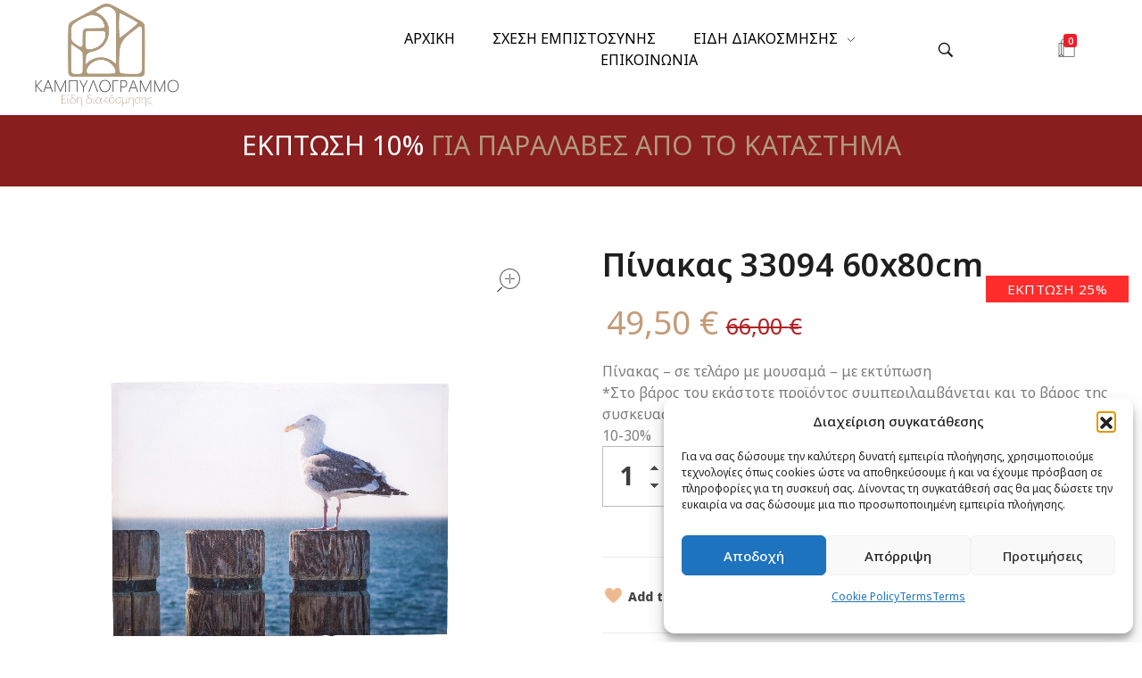

--- FILE ---
content_type: text/html; charset=UTF-8
request_url: https://kampilogrammo.gr/%CE%B5%CE%AF%CE%B4%CE%B7-%CE%B4%CE%B9%CE%B1%CE%BA%CF%8C%CF%83%CE%BC%CE%B7%CF%83%CE%B7%CF%82/%CF%80%CE%AF%CE%BD%CE%B1%CE%BA%CE%B1%CF%82-33094-60x80cm/
body_size: 39498
content:
<!DOCTYPE html>
<!--[if IE 9 ]>   <html class="no-js oldie ie9 ie" lang="el" prefix="og: https://ogp.me/ns#" > <![endif]-->
<!--[if (gt IE 9)|!(IE)]><!--> <html class="no-js" lang="el" prefix="og: https://ogp.me/ns#" > <!--<![endif]-->
<head>
        <meta charset="UTF-8" >
        <meta http-equiv="X-UA-Compatible" content="IE=edge">
        <!-- devices setting -->
        <meta name="viewport"   content="initial-scale=1,user-scalable=no,width=device-width">

<!-- outputs by wp_head -->
	<style>img:is([sizes="auto" i], [sizes^="auto," i]) { contain-intrinsic-size: 3000px 1500px }</style>
	<script>window._wca = window._wca || [];</script>

<!-- Search Engine Optimization by Rank Math - https://rankmath.com/ -->
<title>Πίνακας 33094 60x80cm - kampilogrammo.gr</title>
<meta name="description" content="Πίνακας - σε τελάρο με μουσαμά - με εκτύπωση *Στο βάρος του εκάστοτε προϊόντος συμπεριλαμβάνεται και το βάρος της συσκευασίας αποστολής του προϊόντος, το οποίο κατά προσέγγιση  είναι 10-30%"/>
<meta name="robots" content="index, follow, max-snippet:-1, max-video-preview:-1, max-image-preview:large"/>
<link rel="canonical" href="https://kampilogrammo.gr/είδη-διακόσμησης/%cf%80%ce%af%ce%bd%ce%b1%ce%ba%ce%b1%cf%82-33094-60x80cm/" />
<meta property="og:locale" content="el_GR" />
<meta property="og:type" content="product" />
<meta property="og:title" content="Πίνακας 33094 60x80cm - kampilogrammo.gr" />
<meta property="og:description" content="Πίνακας - σε τελάρο με μουσαμά - με εκτύπωση *Στο βάρος του εκάστοτε προϊόντος συμπεριλαμβάνεται και το βάρος της συσκευασίας αποστολής του προϊόντος, το οποίο κατά προσέγγιση  είναι 10-30%" />
<meta property="og:url" content="https://kampilogrammo.gr/είδη-διακόσμησης/%cf%80%ce%af%ce%bd%ce%b1%ce%ba%ce%b1%cf%82-33094-60x80cm/" />
<meta property="og:site_name" content="kampilogrammo.gr" />
<meta property="og:updated_time" content="2022-10-19T19:14:09+03:00" />
<meta property="og:image" content="https://kampilogrammo.gr/wp-content/uploads/2022/10/33094-1024x1024.jpg" />
<meta property="og:image:secure_url" content="https://kampilogrammo.gr/wp-content/uploads/2022/10/33094-1024x1024.jpg" />
<meta property="og:image:width" content="1024" />
<meta property="og:image:height" content="1024" />
<meta property="og:image:alt" content="Πίνακας 33094 60x80cm" />
<meta property="og:image:type" content="image/jpeg" />
<meta property="product:price:amount" content="49.50" />
<meta property="product:price:currency" content="EUR" />
<meta property="product:availability" content="instock" />
<meta name="twitter:card" content="summary_large_image" />
<meta name="twitter:title" content="Πίνακας 33094 60x80cm - kampilogrammo.gr" />
<meta name="twitter:description" content="Πίνακας - σε τελάρο με μουσαμά - με εκτύπωση *Στο βάρος του εκάστοτε προϊόντος συμπεριλαμβάνεται και το βάρος της συσκευασίας αποστολής του προϊόντος, το οποίο κατά προσέγγιση  είναι 10-30%" />
<meta name="twitter:image" content="https://kampilogrammo.gr/wp-content/uploads/2022/10/33094-1024x1024.jpg" />
<meta name="twitter:label1" content="Price" />
<meta name="twitter:data1" content="49,50&nbsp;&euro;" />
<meta name="twitter:label2" content="Availability" />
<meta name="twitter:data2" content="In stock" />
<script type="application/ld+json" class="rank-math-schema">{"@context":"https://schema.org","@graph":[{"@type":["LocalBusiness","Organization"],"@id":"https://kampilogrammo.gr/#organization","name":"kampilogrammo.gr","url":"https://kampilogrammo.gr","logo":{"@type":"ImageObject","@id":"https://kampilogrammo.gr/#logo","url":"https://kampilogrammo.gr/wp-content/uploads/2022/09/cropped-\u03ba\u03b1\u03bc\u03c0.facebook-copy-4.png","contentUrl":"https://kampilogrammo.gr/wp-content/uploads/2022/09/cropped-\u03ba\u03b1\u03bc\u03c0.facebook-copy-4.png","caption":"kampilogrammo.gr","inLanguage":"el","width":"242","height":"242"},"openingHours":["Monday,Tuesday,Wednesday,Thursday,Friday,Saturday,Sunday 09:00-17:00"],"image":{"@id":"https://kampilogrammo.gr/#logo"}},{"@type":"WebSite","@id":"https://kampilogrammo.gr/#website","url":"https://kampilogrammo.gr","name":"kampilogrammo.gr","publisher":{"@id":"https://kampilogrammo.gr/#organization"},"inLanguage":"el"},{"@type":"ImageObject","@id":"https://kampilogrammo.gr/wp-content/uploads/2022/10/33094.jpg","url":"https://kampilogrammo.gr/wp-content/uploads/2022/10/33094.jpg","width":"2048","height":"2048","inLanguage":"el"},{"@type":"ItemPage","@id":"https://kampilogrammo.gr/\u03b5\u03af\u03b4\u03b7-\u03b4\u03b9\u03b1\u03ba\u03cc\u03c3\u03bc\u03b7\u03c3\u03b7\u03c2/%cf%80%ce%af%ce%bd%ce%b1%ce%ba%ce%b1%cf%82-33094-60x80cm/#webpage","url":"https://kampilogrammo.gr/\u03b5\u03af\u03b4\u03b7-\u03b4\u03b9\u03b1\u03ba\u03cc\u03c3\u03bc\u03b7\u03c3\u03b7\u03c2/%cf%80%ce%af%ce%bd%ce%b1%ce%ba%ce%b1%cf%82-33094-60x80cm/","name":"\u03a0\u03af\u03bd\u03b1\u03ba\u03b1\u03c2 33094 60x80cm - kampilogrammo.gr","datePublished":"2022-10-11T18:58:28+03:00","dateModified":"2022-10-19T19:14:09+03:00","isPartOf":{"@id":"https://kampilogrammo.gr/#website"},"primaryImageOfPage":{"@id":"https://kampilogrammo.gr/wp-content/uploads/2022/10/33094.jpg"},"inLanguage":"el"},{"@type":"Product","name":"\u03a0\u03af\u03bd\u03b1\u03ba\u03b1\u03c2 33094 60x80cm - kampilogrammo.gr","description":"\u03a0\u03af\u03bd\u03b1\u03ba\u03b1\u03c2 - \u03c3\u03b5 \u03c4\u03b5\u03bb\u03ac\u03c1\u03bf \u03bc\u03b5 \u03bc\u03bf\u03c5\u03c3\u03b1\u03bc\u03ac - \u03bc\u03b5 \u03b5\u03ba\u03c4\u03cd\u03c0\u03c9\u03c3\u03b7 *\u03a3\u03c4\u03bf \u03b2\u03ac\u03c1\u03bf\u03c2 \u03c4\u03bf\u03c5 \u03b5\u03ba\u03ac\u03c3\u03c4\u03bf\u03c4\u03b5 \u03c0\u03c1\u03bf\u03ca\u03cc\u03bd\u03c4\u03bf\u03c2 \u03c3\u03c5\u03bc\u03c0\u03b5\u03c1\u03b9\u03bb\u03b1\u03bc\u03b2\u03ac\u03bd\u03b5\u03c4\u03b1\u03b9 \u03ba\u03b1\u03b9 \u03c4\u03bf \u03b2\u03ac\u03c1\u03bf\u03c2 \u03c4\u03b7\u03c2 \u03c3\u03c5\u03c3\u03ba\u03b5\u03c5\u03b1\u03c3\u03af\u03b1\u03c2 \u03b1\u03c0\u03bf\u03c3\u03c4\u03bf\u03bb\u03ae\u03c2 \u03c4\u03bf\u03c5 \u03c0\u03c1\u03bf\u03ca\u03cc\u03bd\u03c4\u03bf\u03c2, \u03c4\u03bf \u03bf\u03c0\u03bf\u03af\u03bf \u03ba\u03b1\u03c4\u03ac \u03c0\u03c1\u03bf\u03c3\u03ad\u03b3\u03b3\u03b9\u03c3\u03b7\u00a0 \u03b5\u03af\u03bd\u03b1\u03b9 10-30%","sku":"33094","category":"\u03a0\u03af\u03bd\u03b1\u03ba\u03b5\u03c2 - \u039a\u03bf\u03c1\u03bd\u03af\u03b6\u03b5\u03c2","mainEntityOfPage":{"@id":"https://kampilogrammo.gr/\u03b5\u03af\u03b4\u03b7-\u03b4\u03b9\u03b1\u03ba\u03cc\u03c3\u03bc\u03b7\u03c3\u03b7\u03c2/%cf%80%ce%af%ce%bd%ce%b1%ce%ba%ce%b1%cf%82-33094-60x80cm/#webpage"},"height":{"@type":"QuantitativeValue","unitCode":"CMT"},"width":{"@type":"QuantitativeValue","unitCode":"CMT","value":"80"},"depth":{"@type":"QuantitativeValue","unitCode":"CMT","value":"60"},"image":[{"@type":"ImageObject","url":"https://kampilogrammo.gr/wp-content/uploads/2022/10/33094.jpg","height":"2048","width":"2048"}],"offers":{"@type":"Offer","price":"49.50","priceCurrency":"EUR","priceValidUntil":"2026-12-31","availability":"https://schema.org/InStock","itemCondition":"NewCondition","url":"https://kampilogrammo.gr/\u03b5\u03af\u03b4\u03b7-\u03b4\u03b9\u03b1\u03ba\u03cc\u03c3\u03bc\u03b7\u03c3\u03b7\u03c2/%cf%80%ce%af%ce%bd%ce%b1%ce%ba%ce%b1%cf%82-33094-60x80cm/","seller":{"@type":"Organization","@id":"https://kampilogrammo.gr/","name":"kampilogrammo.gr","url":"https://kampilogrammo.gr","logo":"https://kampilogrammo.gr/wp-content/uploads/2022/09/cropped-\u03ba\u03b1\u03bc\u03c0.facebook-copy-4.png"}},"@id":"https://kampilogrammo.gr/\u03b5\u03af\u03b4\u03b7-\u03b4\u03b9\u03b1\u03ba\u03cc\u03c3\u03bc\u03b7\u03c3\u03b7\u03c2/%cf%80%ce%af%ce%bd%ce%b1%ce%ba%ce%b1%cf%82-33094-60x80cm/#richSnippet"}]}</script>
<!-- /Rank Math WordPress SEO plugin -->

<link rel='dns-prefetch' href='//stats.wp.com' />
<link rel='dns-prefetch' href='//www.googletagmanager.com' />
<link rel='dns-prefetch' href='//fonts.googleapis.com' />
<link rel="alternate" type="application/rss+xml" title="Ροή RSS &raquo; kampilogrammo.gr" href="https://kampilogrammo.gr/feed/" />
<link rel="alternate" type="application/rss+xml" title="Ροή Σχολίων &raquo; kampilogrammo.gr" href="https://kampilogrammo.gr/comments/feed/" />
<link rel="alternate" type="application/rss+xml" title="Ροή Σχολίων kampilogrammo.gr &raquo; Πίνακας 33094 60x80cm" href="https://kampilogrammo.gr/είδη-διακόσμησης/%cf%80%ce%af%ce%bd%ce%b1%ce%ba%ce%b1%cf%82-33094-60x80cm/feed/" />
<script>
window._wpemojiSettings = {"baseUrl":"https:\/\/s.w.org\/images\/core\/emoji\/16.0.1\/72x72\/","ext":".png","svgUrl":"https:\/\/s.w.org\/images\/core\/emoji\/16.0.1\/svg\/","svgExt":".svg","source":{"concatemoji":"https:\/\/kampilogrammo.gr\/wp-includes\/js\/wp-emoji-release.min.js?ver=6.8.3"}};
/*! This file is auto-generated */
!function(s,n){var o,i,e;function c(e){try{var t={supportTests:e,timestamp:(new Date).valueOf()};sessionStorage.setItem(o,JSON.stringify(t))}catch(e){}}function p(e,t,n){e.clearRect(0,0,e.canvas.width,e.canvas.height),e.fillText(t,0,0);var t=new Uint32Array(e.getImageData(0,0,e.canvas.width,e.canvas.height).data),a=(e.clearRect(0,0,e.canvas.width,e.canvas.height),e.fillText(n,0,0),new Uint32Array(e.getImageData(0,0,e.canvas.width,e.canvas.height).data));return t.every(function(e,t){return e===a[t]})}function u(e,t){e.clearRect(0,0,e.canvas.width,e.canvas.height),e.fillText(t,0,0);for(var n=e.getImageData(16,16,1,1),a=0;a<n.data.length;a++)if(0!==n.data[a])return!1;return!0}function f(e,t,n,a){switch(t){case"flag":return n(e,"\ud83c\udff3\ufe0f\u200d\u26a7\ufe0f","\ud83c\udff3\ufe0f\u200b\u26a7\ufe0f")?!1:!n(e,"\ud83c\udde8\ud83c\uddf6","\ud83c\udde8\u200b\ud83c\uddf6")&&!n(e,"\ud83c\udff4\udb40\udc67\udb40\udc62\udb40\udc65\udb40\udc6e\udb40\udc67\udb40\udc7f","\ud83c\udff4\u200b\udb40\udc67\u200b\udb40\udc62\u200b\udb40\udc65\u200b\udb40\udc6e\u200b\udb40\udc67\u200b\udb40\udc7f");case"emoji":return!a(e,"\ud83e\udedf")}return!1}function g(e,t,n,a){var r="undefined"!=typeof WorkerGlobalScope&&self instanceof WorkerGlobalScope?new OffscreenCanvas(300,150):s.createElement("canvas"),o=r.getContext("2d",{willReadFrequently:!0}),i=(o.textBaseline="top",o.font="600 32px Arial",{});return e.forEach(function(e){i[e]=t(o,e,n,a)}),i}function t(e){var t=s.createElement("script");t.src=e,t.defer=!0,s.head.appendChild(t)}"undefined"!=typeof Promise&&(o="wpEmojiSettingsSupports",i=["flag","emoji"],n.supports={everything:!0,everythingExceptFlag:!0},e=new Promise(function(e){s.addEventListener("DOMContentLoaded",e,{once:!0})}),new Promise(function(t){var n=function(){try{var e=JSON.parse(sessionStorage.getItem(o));if("object"==typeof e&&"number"==typeof e.timestamp&&(new Date).valueOf()<e.timestamp+604800&&"object"==typeof e.supportTests)return e.supportTests}catch(e){}return null}();if(!n){if("undefined"!=typeof Worker&&"undefined"!=typeof OffscreenCanvas&&"undefined"!=typeof URL&&URL.createObjectURL&&"undefined"!=typeof Blob)try{var e="postMessage("+g.toString()+"("+[JSON.stringify(i),f.toString(),p.toString(),u.toString()].join(",")+"));",a=new Blob([e],{type:"text/javascript"}),r=new Worker(URL.createObjectURL(a),{name:"wpTestEmojiSupports"});return void(r.onmessage=function(e){c(n=e.data),r.terminate(),t(n)})}catch(e){}c(n=g(i,f,p,u))}t(n)}).then(function(e){for(var t in e)n.supports[t]=e[t],n.supports.everything=n.supports.everything&&n.supports[t],"flag"!==t&&(n.supports.everythingExceptFlag=n.supports.everythingExceptFlag&&n.supports[t]);n.supports.everythingExceptFlag=n.supports.everythingExceptFlag&&!n.supports.flag,n.DOMReady=!1,n.readyCallback=function(){n.DOMReady=!0}}).then(function(){return e}).then(function(){var e;n.supports.everything||(n.readyCallback(),(e=n.source||{}).concatemoji?t(e.concatemoji):e.wpemoji&&e.twemoji&&(t(e.twemoji),t(e.wpemoji)))}))}((window,document),window._wpemojiSettings);
</script>
<link rel='stylesheet' id='sbi_styles-css' href='https://kampilogrammo.gr/wp-content/plugins/instagram-feed/css/sbi-styles.min.css?ver=6.9.1' media='all' />
<style id='wp-emoji-styles-inline-css'>

	img.wp-smiley, img.emoji {
		display: inline !important;
		border: none !important;
		box-shadow: none !important;
		height: 1em !important;
		width: 1em !important;
		margin: 0 0.07em !important;
		vertical-align: -0.1em !important;
		background: none !important;
		padding: 0 !important;
	}
</style>
<link rel='stylesheet' id='wp-block-library-css' href='https://kampilogrammo.gr/wp-includes/css/dist/block-library/style.min.css?ver=6.8.3' media='all' />
<style id='classic-theme-styles-inline-css'>
/*! This file is auto-generated */
.wp-block-button__link{color:#fff;background-color:#32373c;border-radius:9999px;box-shadow:none;text-decoration:none;padding:calc(.667em + 2px) calc(1.333em + 2px);font-size:1.125em}.wp-block-file__button{background:#32373c;color:#fff;text-decoration:none}
</style>
<link rel='stylesheet' id='mediaelement-css' href='https://kampilogrammo.gr/wp-includes/js/mediaelement/mediaelementplayer-legacy.min.css?ver=4.2.17' media='all' />
<link rel='stylesheet' id='wp-mediaelement-css' href='https://kampilogrammo.gr/wp-includes/js/mediaelement/wp-mediaelement.min.css?ver=6.8.3' media='all' />
<style id='jetpack-sharing-buttons-style-inline-css'>
.jetpack-sharing-buttons__services-list{display:flex;flex-direction:row;flex-wrap:wrap;gap:0;list-style-type:none;margin:5px;padding:0}.jetpack-sharing-buttons__services-list.has-small-icon-size{font-size:12px}.jetpack-sharing-buttons__services-list.has-normal-icon-size{font-size:16px}.jetpack-sharing-buttons__services-list.has-large-icon-size{font-size:24px}.jetpack-sharing-buttons__services-list.has-huge-icon-size{font-size:36px}@media print{.jetpack-sharing-buttons__services-list{display:none!important}}.editor-styles-wrapper .wp-block-jetpack-sharing-buttons{gap:0;padding-inline-start:0}ul.jetpack-sharing-buttons__services-list.has-background{padding:1.25em 2.375em}
</style>
<style id='global-styles-inline-css'>
:root{--wp--preset--aspect-ratio--square: 1;--wp--preset--aspect-ratio--4-3: 4/3;--wp--preset--aspect-ratio--3-4: 3/4;--wp--preset--aspect-ratio--3-2: 3/2;--wp--preset--aspect-ratio--2-3: 2/3;--wp--preset--aspect-ratio--16-9: 16/9;--wp--preset--aspect-ratio--9-16: 9/16;--wp--preset--color--black: #000000;--wp--preset--color--cyan-bluish-gray: #abb8c3;--wp--preset--color--white: #ffffff;--wp--preset--color--pale-pink: #f78da7;--wp--preset--color--vivid-red: #cf2e2e;--wp--preset--color--luminous-vivid-orange: #ff6900;--wp--preset--color--luminous-vivid-amber: #fcb900;--wp--preset--color--light-green-cyan: #7bdcb5;--wp--preset--color--vivid-green-cyan: #00d084;--wp--preset--color--pale-cyan-blue: #8ed1fc;--wp--preset--color--vivid-cyan-blue: #0693e3;--wp--preset--color--vivid-purple: #9b51e0;--wp--preset--gradient--vivid-cyan-blue-to-vivid-purple: linear-gradient(135deg,rgba(6,147,227,1) 0%,rgb(155,81,224) 100%);--wp--preset--gradient--light-green-cyan-to-vivid-green-cyan: linear-gradient(135deg,rgb(122,220,180) 0%,rgb(0,208,130) 100%);--wp--preset--gradient--luminous-vivid-amber-to-luminous-vivid-orange: linear-gradient(135deg,rgba(252,185,0,1) 0%,rgba(255,105,0,1) 100%);--wp--preset--gradient--luminous-vivid-orange-to-vivid-red: linear-gradient(135deg,rgba(255,105,0,1) 0%,rgb(207,46,46) 100%);--wp--preset--gradient--very-light-gray-to-cyan-bluish-gray: linear-gradient(135deg,rgb(238,238,238) 0%,rgb(169,184,195) 100%);--wp--preset--gradient--cool-to-warm-spectrum: linear-gradient(135deg,rgb(74,234,220) 0%,rgb(151,120,209) 20%,rgb(207,42,186) 40%,rgb(238,44,130) 60%,rgb(251,105,98) 80%,rgb(254,248,76) 100%);--wp--preset--gradient--blush-light-purple: linear-gradient(135deg,rgb(255,206,236) 0%,rgb(152,150,240) 100%);--wp--preset--gradient--blush-bordeaux: linear-gradient(135deg,rgb(254,205,165) 0%,rgb(254,45,45) 50%,rgb(107,0,62) 100%);--wp--preset--gradient--luminous-dusk: linear-gradient(135deg,rgb(255,203,112) 0%,rgb(199,81,192) 50%,rgb(65,88,208) 100%);--wp--preset--gradient--pale-ocean: linear-gradient(135deg,rgb(255,245,203) 0%,rgb(182,227,212) 50%,rgb(51,167,181) 100%);--wp--preset--gradient--electric-grass: linear-gradient(135deg,rgb(202,248,128) 0%,rgb(113,206,126) 100%);--wp--preset--gradient--midnight: linear-gradient(135deg,rgb(2,3,129) 0%,rgb(40,116,252) 100%);--wp--preset--font-size--small: 13px;--wp--preset--font-size--medium: 20px;--wp--preset--font-size--large: 36px;--wp--preset--font-size--x-large: 42px;--wp--preset--font-family--inter: "Inter", sans-serif;--wp--preset--font-family--cardo: Cardo;--wp--preset--spacing--20: 0.44rem;--wp--preset--spacing--30: 0.67rem;--wp--preset--spacing--40: 1rem;--wp--preset--spacing--50: 1.5rem;--wp--preset--spacing--60: 2.25rem;--wp--preset--spacing--70: 3.38rem;--wp--preset--spacing--80: 5.06rem;--wp--preset--shadow--natural: 6px 6px 9px rgba(0, 0, 0, 0.2);--wp--preset--shadow--deep: 12px 12px 50px rgba(0, 0, 0, 0.4);--wp--preset--shadow--sharp: 6px 6px 0px rgba(0, 0, 0, 0.2);--wp--preset--shadow--outlined: 6px 6px 0px -3px rgba(255, 255, 255, 1), 6px 6px rgba(0, 0, 0, 1);--wp--preset--shadow--crisp: 6px 6px 0px rgba(0, 0, 0, 1);}:where(.is-layout-flex){gap: 0.5em;}:where(.is-layout-grid){gap: 0.5em;}body .is-layout-flex{display: flex;}.is-layout-flex{flex-wrap: wrap;align-items: center;}.is-layout-flex > :is(*, div){margin: 0;}body .is-layout-grid{display: grid;}.is-layout-grid > :is(*, div){margin: 0;}:where(.wp-block-columns.is-layout-flex){gap: 2em;}:where(.wp-block-columns.is-layout-grid){gap: 2em;}:where(.wp-block-post-template.is-layout-flex){gap: 1.25em;}:where(.wp-block-post-template.is-layout-grid){gap: 1.25em;}.has-black-color{color: var(--wp--preset--color--black) !important;}.has-cyan-bluish-gray-color{color: var(--wp--preset--color--cyan-bluish-gray) !important;}.has-white-color{color: var(--wp--preset--color--white) !important;}.has-pale-pink-color{color: var(--wp--preset--color--pale-pink) !important;}.has-vivid-red-color{color: var(--wp--preset--color--vivid-red) !important;}.has-luminous-vivid-orange-color{color: var(--wp--preset--color--luminous-vivid-orange) !important;}.has-luminous-vivid-amber-color{color: var(--wp--preset--color--luminous-vivid-amber) !important;}.has-light-green-cyan-color{color: var(--wp--preset--color--light-green-cyan) !important;}.has-vivid-green-cyan-color{color: var(--wp--preset--color--vivid-green-cyan) !important;}.has-pale-cyan-blue-color{color: var(--wp--preset--color--pale-cyan-blue) !important;}.has-vivid-cyan-blue-color{color: var(--wp--preset--color--vivid-cyan-blue) !important;}.has-vivid-purple-color{color: var(--wp--preset--color--vivid-purple) !important;}.has-black-background-color{background-color: var(--wp--preset--color--black) !important;}.has-cyan-bluish-gray-background-color{background-color: var(--wp--preset--color--cyan-bluish-gray) !important;}.has-white-background-color{background-color: var(--wp--preset--color--white) !important;}.has-pale-pink-background-color{background-color: var(--wp--preset--color--pale-pink) !important;}.has-vivid-red-background-color{background-color: var(--wp--preset--color--vivid-red) !important;}.has-luminous-vivid-orange-background-color{background-color: var(--wp--preset--color--luminous-vivid-orange) !important;}.has-luminous-vivid-amber-background-color{background-color: var(--wp--preset--color--luminous-vivid-amber) !important;}.has-light-green-cyan-background-color{background-color: var(--wp--preset--color--light-green-cyan) !important;}.has-vivid-green-cyan-background-color{background-color: var(--wp--preset--color--vivid-green-cyan) !important;}.has-pale-cyan-blue-background-color{background-color: var(--wp--preset--color--pale-cyan-blue) !important;}.has-vivid-cyan-blue-background-color{background-color: var(--wp--preset--color--vivid-cyan-blue) !important;}.has-vivid-purple-background-color{background-color: var(--wp--preset--color--vivid-purple) !important;}.has-black-border-color{border-color: var(--wp--preset--color--black) !important;}.has-cyan-bluish-gray-border-color{border-color: var(--wp--preset--color--cyan-bluish-gray) !important;}.has-white-border-color{border-color: var(--wp--preset--color--white) !important;}.has-pale-pink-border-color{border-color: var(--wp--preset--color--pale-pink) !important;}.has-vivid-red-border-color{border-color: var(--wp--preset--color--vivid-red) !important;}.has-luminous-vivid-orange-border-color{border-color: var(--wp--preset--color--luminous-vivid-orange) !important;}.has-luminous-vivid-amber-border-color{border-color: var(--wp--preset--color--luminous-vivid-amber) !important;}.has-light-green-cyan-border-color{border-color: var(--wp--preset--color--light-green-cyan) !important;}.has-vivid-green-cyan-border-color{border-color: var(--wp--preset--color--vivid-green-cyan) !important;}.has-pale-cyan-blue-border-color{border-color: var(--wp--preset--color--pale-cyan-blue) !important;}.has-vivid-cyan-blue-border-color{border-color: var(--wp--preset--color--vivid-cyan-blue) !important;}.has-vivid-purple-border-color{border-color: var(--wp--preset--color--vivid-purple) !important;}.has-vivid-cyan-blue-to-vivid-purple-gradient-background{background: var(--wp--preset--gradient--vivid-cyan-blue-to-vivid-purple) !important;}.has-light-green-cyan-to-vivid-green-cyan-gradient-background{background: var(--wp--preset--gradient--light-green-cyan-to-vivid-green-cyan) !important;}.has-luminous-vivid-amber-to-luminous-vivid-orange-gradient-background{background: var(--wp--preset--gradient--luminous-vivid-amber-to-luminous-vivid-orange) !important;}.has-luminous-vivid-orange-to-vivid-red-gradient-background{background: var(--wp--preset--gradient--luminous-vivid-orange-to-vivid-red) !important;}.has-very-light-gray-to-cyan-bluish-gray-gradient-background{background: var(--wp--preset--gradient--very-light-gray-to-cyan-bluish-gray) !important;}.has-cool-to-warm-spectrum-gradient-background{background: var(--wp--preset--gradient--cool-to-warm-spectrum) !important;}.has-blush-light-purple-gradient-background{background: var(--wp--preset--gradient--blush-light-purple) !important;}.has-blush-bordeaux-gradient-background{background: var(--wp--preset--gradient--blush-bordeaux) !important;}.has-luminous-dusk-gradient-background{background: var(--wp--preset--gradient--luminous-dusk) !important;}.has-pale-ocean-gradient-background{background: var(--wp--preset--gradient--pale-ocean) !important;}.has-electric-grass-gradient-background{background: var(--wp--preset--gradient--electric-grass) !important;}.has-midnight-gradient-background{background: var(--wp--preset--gradient--midnight) !important;}.has-small-font-size{font-size: var(--wp--preset--font-size--small) !important;}.has-medium-font-size{font-size: var(--wp--preset--font-size--medium) !important;}.has-large-font-size{font-size: var(--wp--preset--font-size--large) !important;}.has-x-large-font-size{font-size: var(--wp--preset--font-size--x-large) !important;}
:where(.wp-block-post-template.is-layout-flex){gap: 1.25em;}:where(.wp-block-post-template.is-layout-grid){gap: 1.25em;}
:where(.wp-block-columns.is-layout-flex){gap: 2em;}:where(.wp-block-columns.is-layout-grid){gap: 2em;}
:root :where(.wp-block-pullquote){font-size: 1.5em;line-height: 1.6;}
</style>
<style id='woocommerce-inline-inline-css'>
.woocommerce form .form-row .required { visibility: visible; }
</style>
<link rel='stylesheet' id='auxin-base-css' href='https://kampilogrammo.gr/wp-content/themes/phlox-pro/css/base.css?ver=5.16.5' media='all' />
<link rel='stylesheet' id='auxin-main-css' href='https://kampilogrammo.gr/wp-content/themes/phlox-pro/css/main.css?ver=5.16.5' media='all' />
<link rel='stylesheet' id='auxin-shop-css' href='https://kampilogrammo.gr/wp-content/themes/phlox-pro/css/shop.css?ver=2.1.0' media='all' />
<link rel='stylesheet' id='contact-form-7-css' href='https://kampilogrammo.gr/wp-content/plugins/contact-form-7/includes/css/styles.css?ver=6.1.3' media='all' />
<link rel='stylesheet' id='cmplz-general-css' href='https://kampilogrammo.gr/wp-content/plugins/complianz-gdpr/assets/css/cookieblocker.min.css?ver=1762291614' media='all' />
<link rel='stylesheet' id='auxin-front-icon-css' href='https://kampilogrammo.gr/wp-content/themes/phlox-pro/css/auxin-icon.css?ver=5.16.5' media='all' />
<link rel='stylesheet' id='elementor-icons-css' href='https://kampilogrammo.gr/wp-content/plugins/elementor/assets/lib/eicons/css/elementor-icons.min.css?ver=5.32.0' media='all' />
<link rel='stylesheet' id='elementor-frontend-css' href='https://kampilogrammo.gr/wp-content/plugins/elementor/assets/css/frontend.min.css?ver=3.25.10' media='all' />
<style id='elementor-frontend-inline-css'>
.elementor-68 .elementor-element.elementor-element-9d15690 .aux-search-submit i{color:var( --auxin-featured-color-1 );}.elementor-68 .elementor-element.elementor-element-b84dc60 .aux-menu-depth-0 > .aux-item-content{color:var( --auxin-featured-color-1 );}.elementor-68 .elementor-element.elementor-element-b84dc60 .aux-menu-depth-0.aux-hover > .aux-item-content {color:var( --auxin-featured-color-2 ) !important;}.elementor-68 .elementor-element.elementor-element-b84dc60 .aux-submenu .aux-menu-item.aux-hover .aux-item-content{color:var( --auxin-featured-color-2 ) !important;}.elementor-68 .elementor-element.elementor-element-b84dc60 .aux-burger:before,  .elementor-68 .elementor-element.elementor-element-b84dc60 .aux-burger:after, .elementor-68 .elementor-element.elementor-element-b84dc60 .aux-burger .mid-line{border-color:var( --auxin-featured-color-1 ) !important;}.elementor-68 .elementor-element.elementor-element-b84dc60 .aux-burger:hover:before,  .elementor-68 .elementor-element.elementor-element-b84dc60 .aux-burger:hover:after, .elementor-68 .elementor-element.elementor-element-b84dc60 .aux-burger:hover .mid-line{border-color:var( --auxin-featured-color-2 ) !important;}.elementor-68 .elementor-element.elementor-element-1a111c7 .aux-search-submit i{color:var( --auxin-featured-color-1 );}
</style>
<link rel='stylesheet' id='swiper-css' href='https://kampilogrammo.gr/wp-content/plugins/elementor/assets/lib/swiper/v8/css/swiper.min.css?ver=8.4.5' media='all' />
<link rel='stylesheet' id='e-swiper-css' href='https://kampilogrammo.gr/wp-content/plugins/elementor/assets/css/conditionals/e-swiper.min.css?ver=3.25.10' media='all' />
<link rel='stylesheet' id='elementor-post-67-css' href='https://kampilogrammo.gr/wp-content/uploads/elementor/css/post-67.css?ver=1714430715' media='all' />
<link rel='stylesheet' id='auxin-elementor-base-css' href='https://kampilogrammo.gr/wp-content/themes/phlox-pro/css/other/elementor.css?ver=5.16.5' media='all' />
<link rel='stylesheet' id='auxin-elementor-widgets-css' href='https://kampilogrammo.gr/wp-content/plugins/auxin-elements/admin/assets/css/elementor-widgets.css?ver=2.16.4' media='all' />
<link rel='stylesheet' id='elementor-pro-css' href='https://kampilogrammo.gr/wp-content/plugins/elementor-pro/assets/css/frontend.min.css?ver=3.17.1' media='all' />
<link rel='stylesheet' id='font-awesome-5-all-css' href='https://kampilogrammo.gr/wp-content/plugins/elementor/assets/lib/font-awesome/css/all.min.css?ver=3.25.10' media='all' />
<link rel='stylesheet' id='font-awesome-4-shim-css' href='https://kampilogrammo.gr/wp-content/plugins/elementor/assets/lib/font-awesome/css/v4-shims.min.css?ver=3.25.10' media='all' />
<link rel='stylesheet' id='sbistyles-css' href='https://kampilogrammo.gr/wp-content/plugins/instagram-feed/css/sbi-styles.min.css?ver=6.9.1' media='all' />
<link rel='stylesheet' id='elementor-post-68-css' href='https://kampilogrammo.gr/wp-content/uploads/elementor/css/post-68.css?ver=1714430716' media='all' />
<link rel='stylesheet' id='elementor-post-69-css' href='https://kampilogrammo.gr/wp-content/uploads/elementor/css/post-69.css?ver=1714430716' media='all' />
<link rel='stylesheet' id='ms-main-css' href='https://kampilogrammo.gr/wp-content/plugins/masterslider/public/assets/css/masterslider.main.css?ver=3.7.0' media='all' />
<link rel='stylesheet' id='ms-custom-css' href='https://kampilogrammo.gr/wp-content/uploads/masterslider/custom.css?ver=14.6' media='all' />
<link rel='stylesheet' id='auxin-fonts-google-css' href='//fonts.googleapis.com/css?family=Noto+Sans%3A100%2C100italic%2C200%2C200italic%2C300%2C300italic%2Cregular%2Citalic%2C500%2C500italic%2C600%2C600italic%2C700%2C700italic%2C800%2C800italic%2C900%2C900italic%7CPlayfair+Display%3Aregular%2C500%2C600%2C700%2C800%2C900%2Citalic%2C500italic%2C600italic%2C700italic%2C800italic%2C900italic&#038;ver=4.7' media='all' />
<link rel='stylesheet' id='auxin-custom-css' href='https://kampilogrammo.gr/wp-content/uploads/phlox-pro/custom.css?ver=4.7' media='all' />
<link rel='stylesheet' id='auxin-go-pricing-css' href='https://kampilogrammo.gr/wp-content/themes/phlox-pro/css/go-pricing.css?ver=5.16.5' media='all' />
<link rel='stylesheet' id='elementor-post-3946-css' href='https://kampilogrammo.gr/wp-content/uploads/elementor/css/post-3946.css?ver=1714430716' media='all' />
<link rel='stylesheet' id='google-fonts-1-css' href='https://fonts.googleapis.com/css?family=Advent+Pro%3A100%2C100italic%2C200%2C200italic%2C300%2C300italic%2C400%2C400italic%2C500%2C500italic%2C600%2C600italic%2C700%2C700italic%2C800%2C800italic%2C900%2C900italic%7CCardo%3A100%2C100italic%2C200%2C200italic%2C300%2C300italic%2C400%2C400italic%2C500%2C500italic%2C600%2C600italic%2C700%2C700italic%2C800%2C800italic%2C900%2C900italic%7CNoto+Sans%3A100%2C100italic%2C200%2C200italic%2C300%2C300italic%2C400%2C400italic%2C500%2C500italic%2C600%2C600italic%2C700%2C700italic%2C800%2C800italic%2C900%2C900italic%7CPoppins%3A100%2C100italic%2C200%2C200italic%2C300%2C300italic%2C400%2C400italic%2C500%2C500italic%2C600%2C600italic%2C700%2C700italic%2C800%2C800italic%2C900%2C900italic&#038;display=auto&#038;subset=greek&#038;ver=6.8.3' media='all' />
<link rel='stylesheet' id='elementor-icons-shared-0-css' href='https://kampilogrammo.gr/wp-content/plugins/elementor/assets/lib/font-awesome/css/fontawesome.min.css?ver=5.15.3' media='all' />
<link rel='stylesheet' id='elementor-icons-fa-brands-css' href='https://kampilogrammo.gr/wp-content/plugins/elementor/assets/lib/font-awesome/css/brands.min.css?ver=5.15.3' media='all' />
<link rel='stylesheet' id='elementor-icons-fa-solid-css' href='https://kampilogrammo.gr/wp-content/plugins/elementor/assets/lib/font-awesome/css/solid.min.css?ver=5.15.3' media='all' />
<link rel="preconnect" href="https://fonts.gstatic.com/" crossorigin><script src="https://kampilogrammo.gr/wp-includes/js/jquery/jquery.min.js?ver=3.7.1" id="jquery-core-js"></script>
<script src="https://kampilogrammo.gr/wp-includes/js/jquery/jquery-migrate.min.js?ver=3.4.1" id="jquery-migrate-js"></script>
<script src="https://kampilogrammo.gr/wp-content/plugins/auxin-pro-tools/admin/assets/js/elementor/widgets.js?ver=1.9.1" id="auxin-elementor-pro-widgets-js"></script>
<script src="https://kampilogrammo.gr/wp-content/plugins/masterslider/includes/modules/elementor/assets/js/elementor-widgets.js?ver=3.7.0" id="masterslider-elementor-widgets-js"></script>
<script src="https://kampilogrammo.gr/wp-content/plugins/woocommerce/assets/js/jquery-blockui/jquery.blockUI.min.js?ver=2.7.0-wc.9.4.2" id="jquery-blockui-js" defer data-wp-strategy="defer"></script>
<script id="wc-add-to-cart-js-extra">
var wc_add_to_cart_params = {"ajax_url":"\/wp-admin\/admin-ajax.php","wc_ajax_url":"\/?wc-ajax=%%endpoint%%","i18n_view_cart":"\u039a\u03b1\u03bb\u03ac\u03b8\u03b9","cart_url":"https:\/\/kampilogrammo.gr\/cart\/","is_cart":"","cart_redirect_after_add":"no"};
</script>
<script src="https://kampilogrammo.gr/wp-content/plugins/woocommerce/assets/js/frontend/add-to-cart.min.js?ver=9.4.2" id="wc-add-to-cart-js" defer data-wp-strategy="defer"></script>
<script src="https://kampilogrammo.gr/wp-content/plugins/woocommerce/assets/js/zoom/jquery.zoom.min.js?ver=1.7.21-wc.9.4.2" id="zoom-js" defer data-wp-strategy="defer"></script>
<script id="wc-single-product-js-extra">
var wc_single_product_params = {"i18n_required_rating_text":"\u03a0\u03b1\u03c1\u03b1\u03ba\u03b1\u03bb\u03bf\u03cd\u03bc\u03b5, \u03b5\u03c0\u03b9\u03bb\u03ad\u03be\u03c4\u03b5 \u03bc\u03af\u03b1 \u03b2\u03b1\u03b8\u03bc\u03bf\u03bb\u03bf\u03b3\u03af\u03b1","review_rating_required":"yes","flexslider":{"rtl":false,"animation":"slide","smoothHeight":true,"directionNav":false,"controlNav":"thumbnails","slideshow":false,"animationSpeed":500,"animationLoop":false,"allowOneSlide":false},"zoom_enabled":"1","zoom_options":[],"photoswipe_enabled":"","photoswipe_options":{"shareEl":false,"closeOnScroll":false,"history":false,"hideAnimationDuration":0,"showAnimationDuration":0},"flexslider_enabled":"1"};
</script>
<script src="https://kampilogrammo.gr/wp-content/plugins/woocommerce/assets/js/frontend/single-product.min.js?ver=9.4.2" id="wc-single-product-js" defer data-wp-strategy="defer"></script>
<script src="https://kampilogrammo.gr/wp-content/plugins/woocommerce/assets/js/js-cookie/js.cookie.min.js?ver=2.1.4-wc.9.4.2" id="js-cookie-js" defer data-wp-strategy="defer"></script>
<script id="woocommerce-js-extra">
var woocommerce_params = {"ajax_url":"\/wp-admin\/admin-ajax.php","wc_ajax_url":"\/?wc-ajax=%%endpoint%%"};
</script>
<script src="https://kampilogrammo.gr/wp-content/plugins/woocommerce/assets/js/frontend/woocommerce.min.js?ver=9.4.2" id="woocommerce-js" defer data-wp-strategy="defer"></script>
<script type="text/plain" data-service="jetpack-statistics" data-category="statistics" data-cmplz-src="https://stats.wp.com/s-202546.js" id="woocommerce-analytics-js" defer data-wp-strategy="defer"></script>
<script src="https://kampilogrammo.gr/wp-content/plugins/elementor/assets/lib/font-awesome/js/v4-shims.min.js?ver=3.25.10" id="font-awesome-4-shim-js"></script>
<script id="auxin-modernizr-js-extra">
var auxin = {"ajax_url":"https:\/\/kampilogrammo.gr\/wp-admin\/admin-ajax.php","is_rtl":"","is_reponsive":"1","is_framed":"","frame_width":"20","wpml_lang":"en","uploadbaseurl":"https:\/\/kampilogrammo.gr\/wp-content\/uploads","nonce":"e2f44ae833"};
</script>
<script id="auxin-modernizr-js-before">
/* < ![CDATA[ */
function auxinNS(n){for(var e=n.split("."),a=window,i="",r=e.length,t=0;r>t;t++)"window"!=e[t]&&(i=e[t],a[i]=a[i]||{},a=a[i]);return a;}
/* ]]> */
</script>
<script src="https://kampilogrammo.gr/wp-content/themes/phlox-pro/js/solo/modernizr-custom.min.js?ver=5.16.5" id="auxin-modernizr-js"></script>

<!-- Google tag (gtag.js) snippet added by Site Kit -->
<!-- Google Analytics snippet added by Site Kit -->
<script src="https://www.googletagmanager.com/gtag/js?id=G-5ES3QBJS01" id="google_gtagjs-js" async></script>
<script id="google_gtagjs-js-after">
window.dataLayer = window.dataLayer || [];function gtag(){dataLayer.push(arguments);}
gtag("set","linker",{"domains":["kampilogrammo.gr"]});
gtag("js", new Date());
gtag("set", "developer_id.dZTNiMT", true);
gtag("config", "G-5ES3QBJS01");
</script>
<link rel="https://api.w.org/" href="https://kampilogrammo.gr/wp-json/" /><link rel="alternate" title="JSON" type="application/json" href="https://kampilogrammo.gr/wp-json/wp/v2/product/1560" /><link rel="EditURI" type="application/rsd+xml" title="RSD" href="https://kampilogrammo.gr/xmlrpc.php?rsd" />
<meta name="generator" content="WordPress 6.8.3" />
<link rel='shortlink' href='https://kampilogrammo.gr/?p=1560' />
<link rel="alternate" title="oEmbed (JSON)" type="application/json+oembed" href="https://kampilogrammo.gr/wp-json/oembed/1.0/embed?url=https%3A%2F%2Fkampilogrammo.gr%2F%CE%B5%CE%AF%CE%B4%CE%B7-%CE%B4%CE%B9%CE%B1%CE%BA%CF%8C%CF%83%CE%BC%CE%B7%CF%83%CE%B7%CF%82%2F%25cf%2580%25ce%25af%25ce%25bd%25ce%25b1%25ce%25ba%25ce%25b1%25cf%2582-33094-60x80cm%2F" />
<link rel="alternate" title="oEmbed (XML)" type="text/xml+oembed" href="https://kampilogrammo.gr/wp-json/oembed/1.0/embed?url=https%3A%2F%2Fkampilogrammo.gr%2F%CE%B5%CE%AF%CE%B4%CE%B7-%CE%B4%CE%B9%CE%B1%CE%BA%CF%8C%CF%83%CE%BC%CE%B7%CF%83%CE%B7%CF%82%2F%25cf%2580%25ce%25af%25ce%25bd%25ce%25b1%25ce%25ba%25ce%25b1%25cf%2582-33094-60x80cm%2F&#038;format=xml" />
    <meta name="title"       content="Πίνακας 33094 60x80cm" />
    <meta name="description" content="&lt;div class=&quot;xh8yej3&quot;&gt;
&lt;div class=&quot;xod5an3&quot;&gt;&lt;span class=&quot;x8t9es0 x1fvot60 xo1l8bm xxio538 x108nfp6 xq9mrsl x1mzt3pk x1vvkbs x13faqbe xeuugli&quot;&gt;Πίνακας - σε τελάρο με μουσαμά - με εκτύπωση &lt;/span&gt;&lt;/div&gt;
&lt;div class=&quot;xod5an3&quot;&gt;&lt;span class=&quot;x8t9es0 x1fvot60 xo1l8bm xxio538 x108nfp6 xq9mrsl x1mzt3pk x1vvkbs x13faqbe xeuugli&quot;&gt;*Στο βάρος του εκάστοτε προϊόντος συμπεριλαμβάνεται και το βάρος της συσκευασίας αποστολής του προϊόντος, το οποίο κατά προσέγγιση  είναι 10-30%&lt;/span&gt;&lt;/div&gt;
&lt;/div&gt;
&lt;div class=&quot;xh8yej3&quot;&gt;
&lt;div class=&quot;xod5an3&quot;&gt;&lt;/div&gt;
&lt;/div&gt;" />
        <link rel="image_src"    href="https://kampilogrammo.gr/wp-content/uploads/2022/10/33094-90x90.jpg" />
    <meta name="cdp-version" content="1.5.0" /><meta name="generator" content="Site Kit by Google 1.159.0" /><script>var ms_grabbing_curosr='https://kampilogrammo.gr/wp-content/plugins/masterslider/public/assets/css/common/grabbing.cur',ms_grab_curosr='https://kampilogrammo.gr/wp-content/plugins/masterslider/public/assets/css/common/grab.cur';</script>
<meta name="generator" content="MasterSlider 3.7.0 - Responsive Touch Image Slider" />
	<style>img#wpstats{display:none}</style>
					<style>.cmplz-hidden {
					display: none !important;
				}</style><!-- Chrome, Firefox OS and Opera -->
<meta name="theme-color" content="#1bb0ce" />
<!-- Windows Phone -->
<meta name="msapplication-navbutton-color" content="#1bb0ce" />
<!-- iOS Safari -->
<meta name="apple-mobile-web-app-capable" content="yes">
<meta name="apple-mobile-web-app-status-bar-style" content="black-translucent">

	<noscript><style>.woocommerce-product-gallery{ opacity: 1 !important; }</style></noscript>
	<meta name="generator" content="Elementor 3.25.10; features: additional_custom_breakpoints, e_optimized_control_loading; settings: css_print_method-external, google_font-enabled, font_display-auto">
			<style>
				.e-con.e-parent:nth-of-type(n+4):not(.e-lazyloaded):not(.e-no-lazyload),
				.e-con.e-parent:nth-of-type(n+4):not(.e-lazyloaded):not(.e-no-lazyload) * {
					background-image: none !important;
				}
				@media screen and (max-height: 1024px) {
					.e-con.e-parent:nth-of-type(n+3):not(.e-lazyloaded):not(.e-no-lazyload),
					.e-con.e-parent:nth-of-type(n+3):not(.e-lazyloaded):not(.e-no-lazyload) * {
						background-image: none !important;
					}
				}
				@media screen and (max-height: 640px) {
					.e-con.e-parent:nth-of-type(n+2):not(.e-lazyloaded):not(.e-no-lazyload),
					.e-con.e-parent:nth-of-type(n+2):not(.e-lazyloaded):not(.e-no-lazyload) * {
						background-image: none !important;
					}
				}
			</style>
			<style class='wp-fonts-local'>
@font-face{font-family:Inter;font-style:normal;font-weight:300 900;font-display:fallback;src:url('https://kampilogrammo.gr/wp-content/plugins/woocommerce/assets/fonts/Inter-VariableFont_slnt,wght.woff2') format('woff2');font-stretch:normal;}
@font-face{font-family:Cardo;font-style:normal;font-weight:400;font-display:fallback;src:url('https://kampilogrammo.gr/wp-content/plugins/woocommerce/assets/fonts/cardo_normal_400.woff2') format('woff2');}
</style>
<link rel="icon" href="https://kampilogrammo.gr/wp-content/uploads/2023/11/cropped-Icon-logo2-32x32.png" sizes="32x32" />
<link rel="icon" href="https://kampilogrammo.gr/wp-content/uploads/2023/11/cropped-Icon-logo2-192x192.png" sizes="192x192" />
<link rel="apple-touch-icon" href="https://kampilogrammo.gr/wp-content/uploads/2023/11/cropped-Icon-logo2-180x180.png" />
<meta name="msapplication-TileImage" content="https://kampilogrammo.gr/wp-content/uploads/2023/11/cropped-Icon-logo2-270x270.png" />
		<style id="wp-custom-css">
			/* Shop Page */
.left-sidebar .aux-sidebar-primary {
	width: 350px;
}
.aux-sidebar .sidebar-inner {
	padding-right: 50px;
}
.left-sidebar .aux-sidebar-primary {
	margin-left: -350px;
	
}
.aux-shop-archive.left-sidebar .aux-primary {
	padding-top: 0;
}
.left-sidebar > .aux-wrapper > .aux-container {
	padding-left: 350px;
}

aside .widget-container, .aux-aside .widget-container {
	margin-bottom: 83px;
}
.page-title-section .page-header {
	border: none;
}

.aux-sidebar-style-border.left-sidebar .aux-sidebar-primary {
	border: none;
}

.woocommerce-page .aux-breadcrumbs {
	margin-bottom: 0;
}

.woocommerce-page .aux-breadcrumbs a {
	color: #1E1E1E;
}
.woocommerce-page .aux-breadcrumbs a:hover {
	text-decoration: none; 
	color: #EDBA90;
}

.aux-breadcrumbs span:after {
	font-size: 28px;
	color: #1E1E1E;
	padding: 0;
	vertical-align: top;
}
.aux-shop-archive  .woocommerce-result-count {
	display: none;
}

.woocommerce-page .woocommerce-products-header {
	display: inline-block;
	margin-bottom: 24px;
}

.woocommerce-page .aux-dropdown-filter {
	margin-bottom: 0;
	margin-top: 12px;
	margin-right: 0
}

.aux-shop-archive {
	margin-top: 75px;
}
aside .widget-title, .aux-aside .widget-title {
	font-size: 23px;
	font-weight: bold !important;
	text-transform: initial;
	line-height: 29px; 
	color: #1E1E1E;
	padding-bottom: 23px;
	margin-bottom: 41px;
	position: relative;
	border-bottom: none;
}
aside .widget-title:before, .aux-aside .widget-title:before {
	content: '';
	position: absolute;
	bottom: -2px;
	left: 0;
	height: 2px; 
	width: calc(100% + 50px);
	background: rgba(145, 145, 145, 0.22);
}
aside .widget-title:after, .aux-aside .widget-title:after  {
	content: '';
	position: absolute;
	bottom: -2px;
	left: 0;
	height: 2px; 
	width: 90px;
	background: #EDBA90;
}

.woocommerce-product-search .search-field {
	border: 1px solid rgba(112, 112, 112, 0.6);
	font-size: 14px;
	font-weight: 300;
	font-style: italic;
	padding: 13px 23px;
	line-height: 18px;
	margin-bottom: 9px;
}

.woocommerce-product-search  button[type="submit"] {
	background-color: #EDBA90;
	font-size: 16px;
	font-weight: 400;
	line-height: 25px;
	padding: 12px 0px;
}

.widget_product_categories  .product-categories {
	margin: 0;
}
.widget_product_categories ul li {
	border-bottom: 1px solid rgba(112, 112, 112, 0.1);
	padding-bottom: 10px;
	margin-bottom: 10px;
}

.widget_product_categories ul li:last-child {
	margin-bottom: 0;
	padding-bottom: 0;
	border: none;
}
.widget_product_categories ul li a {
	font-size: 18px;
	text-decoration:none;
	color: #1E1E1E;
	font-weight: 400;
}

.widget_product_categories ul li a:hover {
	color: #EDBA90;
}

.widget_product_categories ul li .count {
	float: right;
	color: rgba(30, 30, 30, 0.2);
	font-size: 15px;
	font-weight: 600;
	margin-top: 3px;
}

.widget_price_filter .price_slider_wrapper .price_label span {
	font-size: 18px;
	line-height: 33px;
}

.widget_price_filter .price_slider_wrapper .ui-widget-content {
	background-color: #E8E8E8;
	height: 8px;
	border-radius: 30px;
}

.widget_price_filter .ui-slider .ui-slider-range {
	background-color: #EDBA90;
	border-radius: 30px;
}

.widget_price_filter .ui-slider .ui-slider-handle{
	width: 22px;
	height: 22px;
	border-width: 7px;
	border-color: #EDBA90;
	box-shadow: 0 0 3px rgba(0, 0, 0, 0.65);
}

.widget_price_filter .price_slider_wrapper .price_label {
	padding-bottom: 13px;
}

.widget_price_filter .price_slider_amount .aux-button {
	display: inline-block;
	width: auto;
	box-shadow: 0 0 0 1px #EDBA90;
	color: #EDBA90;
	font-size: 16px;
	font-weight: 400;
	padding: 9px 35px;
	margin-bottom: 0;
}

.widget_price_filter .price_slider_amount .aux-button:hover {
	box-shadow: none;
}


.widget_products .product_list_widget .auxshp-card-items-img {
    flex: 0 0 110px;
    margin-right: 22px;
    border: 1px solid #E5E5E5;
}
.widget_products .product_list_widget .auxshp-card-items-info {
    flex: 0 0 calc(100% - 132px);
    display: flex;
    flex-wrap: wrap;
    align-content: flex-start;

    
}

.widget_products .auxshp-card-items {
    margin-bottom: 30px;
}

.widget_products .auxshp-cart-items-title {
    font-size: 19px;
    color: #101010;
    font-weight: 600;
    line-height: 26px;
    order: 2;
    width: 100%;
    margin-bottom: 4px;
	text-decoration: none;
	

}

.widget_products .auxshp-cart-items-title:hover {
	color: #EDBA90;
}
.widget_products .auxshp-items-price {
    font-size: 18px;
    font-weight: 400;
    order:3;
	color: #101010;
}

.widget_products .auxshp-items-price del {
    display: none;
}
.widget_products .aux-rating-box {
    order: 1;
    margin-bottom: 7px;
	font-size: 14px;
}
.widget_products .aux-rating-box:before{
    color: #EDBA90;
}

.widget_products .aux-rating-box.aux-star-rating .aux-star-rating-avg:before{
    color: #EDBA90;
}

.aux-archive .products-loop  .auxshp-loop-title,
.aux-archive .products-loop  .price{
    flex: 0 0 100%;
    max-width: 90%;
}

.aux-archive .products-loop .auxshp-loop-title,
.aux-archive .products-loop .auxshp-loop-title .auxshp-title-heading{
	font-size : 21px;
	font-weight: 600;
	color: #101010;
	line-height: 26px;
	margin-top: 12px;
	margin-bottom: 7px;
	opacity: 1;
	transition: opacity 600ms cubic-bezier(0.19, 1, 0.22, 1) 300ms ;
}

.aux-archive .products-loop .price .amount,
.aux-archive .products-loop .price ins .amount{
	font-size: 21px; 
	font-weight: 400; 
	color: #101010;
}

.aux-archive .products-loop .price del .amount {
	font-size: 18px;
	font-weight: 400;
	color: rgba(16, 16, 16, 0.3);
}

.aux-archive .products-loop .price ins {
	vertical-align: middle;
}

.aux-archive .products-loop  .aux-product-tools .button {
    font-size: 20px;
    font-weight: 600;
    color: #EDBA90;
    text-transform: uppercase;
text-overflow: ellipsis;
    overflow: hidden;
    white-space: nowrap;
    max-width: 90%;
    transition: transform 400ms cubic-bezier(0.19, 1, 0.22, 1) 400ms , opacity 900ms cubic-bezier(0.19, 1, 0.22, 1) 500ms;
	    position: absolute;
    top: 0;
    padding: 0;
    left: 0;
    transform: translateX( calc( -100% - 15px ));
		padding-top: 12px;
}
.aux-archive .products-loop  .aux-product-tools .button .aux-ico:before {
    content:'+';
    font-size: 23px !important;
    font-weight: 600 !important;
    font-family: "Muli", Sans-serif !important;
}

.aux-archive .products-loop  .aux-product-tools .button .aux-ico {
	vertical-align: top;
	margin-right: 0;
}

.aux-archive .products-loop  .aux-product-tools .auxshp-share-wrapper {
	display: none;
}
.aux-archive .products-loop .loop-tools-wrapper .auxshp-wishlist-icon  {
	font-size: 26px;
	color: #EDBA90;
}

.woocommerce-page .auxshp-wishlist-wrapper .auxshp-wishlist.available-remove .auxshp-wishlist-icon:before{
	content: '\e1e3';
}
.aux-archive .products-loop .loop-tools-wrapper .auxshp-wishlist-icon:before {
	content: "\e1e4";
}

.aux-archive .products-loop .auxshp-entry-main {
	position: relative;
	overflow: hidden;
}

.aux-archive .products-loop  .auxshp-wishlist-wrapper {
	position: absolute;
	top: 12px;
	right: 0;
	padding: 0 !important;
}

.aux-archive .products-loop .loop-tools-wrapper {
	margin-top: 0;
	border : none;
}
.aux-archive .products-loop .type-product:hover .auxshp-loop-title, 
.aux-archive .products-loop .type-product:hover .auxshp-loop-title .auxshp-title-heading{
    transition-delay: 1000ms;
    transition: all 1000ms cubic-bezier(0.19, 1, 0.22, 1); 
	opacity: 0;
}

.aux-archive .products-loop  .type-product:hover .aux-product-tools .button {
	transform: none;
	opacity: 1;
}

.aux-archive .products-loop  .woocommerce-LoopProduct-link  {
    box-shadow: 0px 0px 0px 1px #E5E5E5;
    transition: all 400ms cubic-bezier(0.19, 1, 0.22, 1);
	display: block;
}
.aux-archive .products-loop .type-product:hover  .woocommerce-LoopProduct-link {
    box-shadow: 0px 3px 35px rgba(0,0,0,0.12)
}
.aux-archive .products-loop  .auxin-onsale-badge {
    top: 30px;
    font-size: 16px;
    font-weight: 600;
    text-transform: uppercase;
    line-height: 20px;
    padding: 2px 19px 2px 19px;
    background-color: #EDBA90;
}


.woocommerce-page .aux-pagination {
	text-align: center;
}
.woocommerce-page .aux-pagination > .pagination {
	display: inline-block;
}

.woocommerce-page .aux-pagination li.page.active span {
	background: rgba(223, 223, 223, 0.3);
	border: none;
	color: #EDBA90;
}

.woocommerce-page .aux-pagination li > a,
.woocommerce-page .aux-pagination li > span {
	font-size: 15px;
	font-weight: 400;
	color: #1E1E1E;
}

.woocommerce-page .aux-pagination li.next a,
.woocommerce-page .aux-pagination li.prev a {
	color: transparent;
}

.woocommerce-page .aux-pagination.aux-no-border li a:hover {
	border-color: #EDBA90;
}

.woocommerce-page .aux-pagination li.next a::before,
.woocommerce-page .aux-pagination li.prev a::before{
	background-image: none;
	content: '\e1e2';
	font-family: "auxin-front";
	width: auto;
	height: auto;
	opacity: 1;
	color: #EDBA90;
	font-size:19px;
}
.woocommerce-page .aux-pagination li.prev a::before {
	content: '\e1e8';	
}

.woocommerce-page .aux-pagination li.next a::after,
.woocommerce-page .aux-pagination li.prev a::after{
	display: none;
}

.woocommerce-page .aux-pagination li > a:hover {
	background-color: #EDBA90;
}

.woocommerce-page .aux-pagination li > a:hover:before {
	color: #FFF;
}

.woocommerce-page .aux-pagination li.last,
.woocommerce-page .aux-pagination li.first {
	display: none;
}


/* Single Product */ 
.single-product.auxshp-template-slider .auxshp-product-main {
	margin-right:0;
	margin-left: 0;
	padding-right: 75px; 
	padding-left: 75px;
}

.single-product.auxshp-template-slider .ms-product-slider .ms-thumbs-cont {
	left: 0 !important;
}
.single-product.auxshp-template-slider .images {
	padding: 0;
	width: calc( 50% + 120px) ;
}
.single-product.auxshp-template-slider .summary {
	padding: 8% 0 8% 8%;
	width: calc( 50% + 60px) ;
	margin-left: -180px;
	position: relative;
	background: #FFF;
	margin-top: 130px;
}

.auxshp-template-slider .auxin-onsale-badge  {
	display: none;
}

.auxshp-template-slider .entry-title {
	font-size: 40px;
	line-height: normal;
	color: #1E1E1E;
	margin-bottom: 13px;
}

.auxshp-template-slider .price {
	line-height: normal;
}
.auxshp-template-slider .price ins,
.auxshp-template-slider .price del {
	display: inline-block;
	padding: 0;
}
.auxshp-template-slider .price ins .amount,
.auxshp-template-slider .price .amount{
		color: #EDBA90;
		font-weight: 400;
		font-size: 37px ;
}
.auxshp-template-slider .price > span.woocommerce-Price-amount {
	color: #EDBA90;
}

.auxshp-template-slider .price del .amount {
	font-size: 25px;
	color: rgba(30, 30, 30, 0.2);
}
.auxshp-template-slider .price del {
	transform: translateY(-4px);
    margin-left: 35px;
}

.auxshp-template-slider .aux-star-rating {
	display: none;
}

.auxshp-template-slider .price {
	margin-bottom: 15px;
}

.auxshp-template-slider .woocommerce-product-rating {
	line-height: normal;
	margin-bottom: 28px;
}
.auxshp-template-slider .woocommerce-product-rating .woocommerce-review-link {
	font-size: 21px;
	color: rgba(30, 30, 30, 0.5);
}

.auxshp-template-slider .woocommerce-product-details__short-description {
	color: #7D7D7D;
	padding-bottom: 40px;
	border-bottom: 1px solid rgba(112, 112, 112, 0.2);
}

.auxshp-template-slider .cart {
	margin-top: 40px;
	display: inline-flex;
	align-items: center; 
	flex-wrap: wrap;
	margin-bottom: 40px;
}

.auxshp-template-slider .cart .quantity {
	position: relative;
	margin-bottom: 0;
	order: 1; 
	margin-left: 125px;
	border:none;
}

.auxshp-template-slider .cart .auxshp-add-to-cart {
	font-size: 15px;
	font-weight: 400;
	padding: 14px 28px;
	background-color: #EDBA90;
	letter-spacing: 1px;
	margin-bottom:0;
}

.auxshp-template-slider .cart .auxshp-add-to-cart .aux-text {
	text-shadow: initial;
}
.auxshp-template-slider .cart .auxshp-add-to-cart .aux-overlay:after {
	background-color: #FFF;
}

.auxshp-template-slider .cart .auxshp-add-to-cart:hover {
	box-shadow: 0 0 0 1px #EDBA90;
	color: #EDBA90;
}

.auxshp-template-slider .cart .quantity:before {
    content: 'Quantity: ';
    font-size: 15px;
    font-weight: 600;
    position: absolute;
    left: -13px;
    top: 50%;
    transform: translatey(-50%) translateX(-100%);
	color: #1E1E1E;
}

.auxshp-template-slider .quantity .ui-spinner {
	overflow: visible;
	padding: 0 30px;
	border: 1px solid #D9D9D9;
}

.auxshp-template-slider .quantity .ui-spinner-button .ui-icon{
	background-image: none !important;
	text-indent: initial;
	color: transparent;
	display:none;
}

.auxshp-template-slider .quantity .ui-spinner-button.ui-spinner-up .ui-icon:after {
	content: '+';
	position: absolute;
	right: 0;
	color: red;
}

.auxshp-template-slider.quantity .ui-spinner {
	overflow: visible;
}
.auxshp-template-slider .quantity input.aux-number {
    padding: 0;
    width: 30px;
    text-align: center;
    font-size: 14px;
    line-height: 45px;
    font-family: "Domine";
    color: #EDBA90;;
}
.auxshp-template-slider .quantity .ui-spinner-button.ui-spinner-up {
    margin: 0;
		right: 1px;
		top: 0;
		height: 100%;
	width: 30px;
}

.auxshp-template-slider .quantity .ui-spinner-button.ui-spinner-down {
    margin: 0;
	left: 1px;
	top: 0;
	height: 100%;
	width: 30px
}

.auxshp-template-slider .quantity .ui-spinner-button.ui-spinner-down:after {
    content: '-';
    font-size: 20px;
    line-height: 22px;
    font-weight: 500;
	vertical-align: middle;
	color: #1E1E1E;
	
}
.auxshp-template-slider .quantity .ui-spinner-button.ui-spinner-up:after {
    content: '+';
    font-size: 20px;
    line-height: 22px;
    font-weight: 500;
	vertical-align: middle;
	color: #1E1E1E;
}

.auxshp-template-slider.single-product .auxshp-sw-wrapper {
	display: inline-flex;
	border: none;
	float:right;
	margin-top: 40px;
	padding: 10px 0px;
}

.auxshp-template-slider.single-product .auxshp-sw-wrapper .auxshp-wishlist-wrapper span.auxshp-wishlist-text {
	display: none;
}

.auxshp-template-slider.single-product .auxshp-sw-wrapper .auxshp-share-wrapper .aux-text {
	display: none;
}

.auxshp-template-slider .auxshp-sw-wrapper .auxshp-wishlist-wrapper .auxshp-sw-icon:before {
	content: '\e1e4';
	
}

.auxshp-template-slider .auxshp-wishlist-wrapper .auxshp-wishlist.available-remove .auxshp-wishlist-icon:before{
	content:'\e139';
}

.single-product .auxshp-sw-wrapper .auxshp-wishlist-wrapper .auxshp-sw-icon {
	font-size: 27px;
	color: #EDBA90;
}

.single-product .auxshp-sw-wrapper .auxshp-share-wrapper span {
	font-size: 27px;
	color: #1E1E1E;
}

.auxshp-template-slider .product_meta {
	border-top: 1px solid rgba(112, 112, 112, 0.2);
	padding-top: 32px;
}

.auxshp-template-slider .product_meta > div {
	margin-bottom: 0;
}

.auxshp-template-slider .product_meta .auxshp-label {
	display: inline-block;
	margin-right: 5px;
	font-size: 17px;
	color: #1E1E1E;
	font-weight: 600;
}


.auxshp-template-slider .product_meta .auxshp-meta-terms,
.auxshp-template-slider .product_meta .sku-value{
	font-size: 17px;
	color: #979797;
	font-weight: 400;
}
.auxshp-template-slider .auxshp-cats-wrapper,
.auxshp-template-slider  .auxshp-sku-wrapper{
	margin-right: 100px;
}
.auxshp-template-slider .auxshp-cats-wrapper,
.auxshp-template-slider .auxshp-tags-wrapper,
.auxshp-template-slider  .auxshp-sku-wrapper{
	display: inline-block;
}

.single-product.auxshp-template-slider .woocommerce-tabs .tabs {
	text-align: center;
	margin-top: 150px;
	border-bottom: 1px solid #EDBA90;
}

.auxshp-template-slider .woocommerce-tabs .tabs li {
	float: none; 
	display: inline-block;
	border: none;
	background: none;
	top: 2px;
	box-shadow: inset 0px 0px 0px 1px #EDBA90;
}

.auxshp-template-slider .woocommerce-tabs .tabs li a {
	padding: 15px 35px;
	line-height: normal;
	font-size: 17px;
	color: #1E1E1E;
	font-weight: 400;
}
.auxshp-template-slider .woocommerce-tabs .tabs li .aux-reviews-number {
	margin: 0;
	padding: 0;
	background: none;
	color: #1e1e1e;
	font-size: 17px;
	
}

.auxshp-template-slider .woocommerce-tabs .tabs li.active .aux-reviews-number {
	color: #FFF;
}
.auxshp-template-slider .woocommerce-tabs .tabs li.active {
	background-color: #EDBA90;
	border-top: 1px solid #EDBA90;
	
}
.auxshp-template-slider .woocommerce-tabs .tabs li.active a {
	color: #FFF;
}
.auxshp-template-slider  .woocommerce-tabs {
	position: relative;
}
.auxshp-template-slider  .woocommerce-tabs:before	 {
	content: '';
	position: absolute;
	left: 50%;
	top: -130px;
	width: 1px; 
	height: 68px;
	background-color: rgba(112, 112, 112, 0.30);
}

.single-product.auxshp-template-slider .woocommerce-tabs .tabs-content{
	width: 60%;
	margin: auto;
	padding: 80px 0;
}

.auxshp-template-slider .auxshp-center-line {
	margin-top: 0 !important;
	width: 100% !important;
	border-width: 2px;
}


.single-product .woocommerce-Reviews .comment_container {
	border: none;
	padding: 0;
}

.single-product .woocommerce-review__author {
	margin-right: 15px;
	flex: 0 0 100%;
	margin-bottom: 10px;
}

.single-product .woocommerce-Reviews .comment-text {
	display: flex;
	flex-wrap: wrap;
	margin-left: 115px;
}
.single-product .woocommerce-Reviews .comment-text .description {
	flex: 0 0 100%;
	order: 3;
}
.single-product .woocommerce-Reviews  {
	padding: 0 90px;
}
.single-product .woocommerce-Reviews .comment-text .meta {
	flex: 0 0 100%;
	order: 1;
	display: flex;
	margin-bottom: 20px;
	margin-top: 15px;
	flex-wrap: wrap;
}
.single-product .woocommerce-Reviews .comment-text .star-rating {
	position: relative;
	right: auto;
	flex: 0 0 100%;
	order: 2;
	margin-bottom: 10px;
}

.single-product .woocommerce-Reviews  .woocommerce-review__dash {
	display: none;
}

.single-product .woocommerce-Reviews .commentlist .comment:after {
    content: '';
    width: 385px;
    height: 1px;
    background: rgba(30, 30, 30, 0.3);
    position: absolute;
    left: 115px;
    bottom: 0;
}

.single-product .woocommerce-Reviews .commentlist .comment {
	    margin-bottom: 44px;
    position: relative;
    padding-bottom: 40px;
}

#respond {
	margin-top: 96px;
}

#respond .comment-form-rating label ,
#respond .comment-notes{
	color: #878787;
	font-weight: 400;
	font-size: 16px;
}
#respond .comment-form-rating  .stars {
	margin-top: 7px;
	margin-bottom: 17px;
}

#respond .comment-form-rating  .stars a{
	color: #EDBA90;
	font-size: 16px;
}

.single-product .aux-modern-form {
	display: flex;
	flex-wrap: wrap;
	margin-top: 60px;
}

.single-product .aux-modern-form  .comment-notes,
.single-product .aux-modern-form  .aux-input-group,
.single-product .aux-modern-form .comment-form-rating{
	flex: 0 0 100%;
}

.single-product .aux-modern-form .comment-form-rating {
	order: 1;
}

.single-product .aux-modern-form  .comment-form-author {
	order: 2;
	flex: 0 0 calc( 50% - 15px );
	margin-right: 15px;
}

.single-product .aux-modern-form  .comment-form-email {
	order: 3;
	flex: 0 0 calc( 50% - 15px );
	margin-left: 15px;
}

.single-product .aux-modern-form  .comment-form-comment {
	order: 4;
}

.single-product .aux-modern-form  .aux-input-group input {
	width: 100% !important;
}

.single-product .aux-modern-form  .form-submit{
	order: 5;
}

.aux-modern-form .aux-input-group label {
    font-size: 15px;
    font-weight: 400;
    color: rgba(0, 0, 0, 0.4);
}

.aux-modern-form .aux-input-group .aux-modern-form-border {
		height: 1px;
    background: #707070;
}

.aux-modern-form .aux-input-group.aux-focused .aux-modern-form-border {
	box-shadow: initial;
	background-color: #EDBA90;
}

.single-product .aux-modern-form  .aux-input-group textarea {
	height: 85px !important;
	min-height: auto !important;
}

.single-product .aux-modern-form .form-submit input[type="submit"] {
    border-radius: 0;
    padding: 14px 40px !important;
    background-color: #EDBA90;
    font-weight: 400 !important;
    font-size: 15px;
	margin-top: 55px;
}


.auxshp-related-products .widget-title {
	text-align: center;
	font-family: "Playfair Display", Sans-serif;
	font-size: 46px; 
	font-weight: bold;
	position: relative;
}

.auxshp-related-products .widget-title:before{
    content: 'RELATED PRODUCTS';
    display: block;
    font-size: 18px;
    color: #EDBA90;
    line-height: 23px;	
	margin-bottom: 35px;
}

.auxshp-related-products .widget-title:after{
	content: '';
	position: absolute;
	top: 38px;
	left: 0;
	right: 0;
	margin: auto;
	background:#9A9A9A;
	height: 3px;
	width: 35px;
}


.aux-widget-related-products  .auxshp-related-items  .auxshp-loop-title,
.aux-widget-related-products  .auxshp-related-items  .price{
    flex: 0 0 100%;
    max-width: 90%;
}

.aux-widget-related-products  .auxshp-related-items .auxshp-loop-title {
	font-size : 25px;
	font-weight: 600;
	color: #101010;
	line-height: 26px;
	margin-top: 22px;
	margin-bottom: 10px;
	opacity: 1;
	transition: opacity 600ms cubic-bezier(0.19, 1, 0.22, 1) 300ms ;
}

.aux-widget-related-products  .auxshp-related-items .price ins {
	vertical-align: middle;
}

.aux-widget-related-products  .auxshp-related-items  .aux-product-tools .button {
    font-size: 20px;
    font-weight: 600;
    color: #EDBA90;
    text-transform: uppercase;
text-overflow: ellipsis;
    overflow: hidden;
    white-space: nowrap;
    max-width: 90%;
    transition: transform 400ms cubic-bezier(0.19, 1, 0.22, 1) 400ms , opacity 900ms cubic-bezier(0.19, 1, 0.22, 1) 500ms;
	    position: absolute;
    top: 0;
    padding: 0;
    left: 0;
    transform: translateX( calc( -100% - 15px ));
	padding-top: 15px;
}
.aux-widget-related-products .auxshp-related-items .aux-product-tools .button .aux-ico:before {
    content:'+';
    font-size: 23px !important;
    font-weight: 600 !important;
}

.aux-widget-related-products  .auxshp-related-items  .aux-product-tools .button .aux-ico {
	vertical-align: top;
	margin-right: 0;
}

.aux-widget-related-products  .auxshp-related-items  .aux-product-tools .auxshp-share-wrapper {
	display: none;
}
.aux-widget-related-products  .auxshp-related-items .loop-tools-wrapper .auxshp-wishlist-icon  {
	font-size: 26px;
	color: #EDBA90;
}

.auxshp-related-items .auxshp-wishlist-wrapper .auxshp-wishlist.available-remove .auxshp-wishlist-icon:before{
	content: '\e1e3';
}
.aux-widget-related-products  .auxshp-related-items .loop-tools-wrapper .auxshp-wishlist-icon:before {
	content: "\e1e4";
}

.aux-widget-related-products  .auxshp-related-items  .auxshp-entry-main {
	position: relative;
	overflow: hidden;
}

.aux-widget-related-products .auxshp-related-items  .auxshp-wishlist-wrapper {
	position: absolute;
	top: 19px;
	right: 0;
	padding: 0 !important;
}
.aux-widget-related-products .auxshp-entry-main .price del {
	transform: none;
	vertical-align: middle;
	margin-left: 0;
}
.aux-widget-related-products  .auxshp-related-items .loop-tools-wrapper {
	margin-top: 0;
	border : none;
}
.aux-widget-related-products  .auxshp-related-items .type-product:hover .auxshp-loop-title {
    transition-delay: 1000ms;
    transition: all 1000ms cubic-bezier(0.19, 1, 0.22, 1); 
	opacity: 0;
}

.aux-widget-related-products .auxshp-related-items .type-product:hover .aux-product-tools .button {
	transform: none;
	opacity: 1;
}

.aux-widget-related-products  .auxshp-related-items  .woocommerce-LoopProduct-link  {
    box-shadow: 0px 0px 0px 1px #E5E5E5;
    transition: all 400ms cubic-bezier(0.19, 1, 0.22, 1);
	display: block;
}
.aux-widget-related-products  .auxshp-related-items .type-product:hover  .woocommerce-LoopProduct-link {
    box-shadow: 0px 3px 35px rgba(0,0,0,0.12)
}
.aux-widget-related-products  .auxshp-related-items   .auxin-onsale-badge {
    top: 30px;
    font-size: 16px;
    font-weight: 600;
    text-transform: uppercase;
    line-height: 20px;
    padding: 2px 19px 2px 19px;
    background-color: #EDBA90;
}

.single-product .woocommerce-Reviews-title {
	font-weight: 600;
}

@media screen and (max-width: 767px) { 
	
	.auxshp-template-slider .cart .auxshp-add-to-cart  {
		display: block;
	}
	
	.single-product.auxshp-template-slider .images {
		width: 100%;
	}
	
	.auxshp-template-slider.single-product .summary {
		padding:0;
		width: 100%;
	}
	.single-product.auxshp-template-slider .woocommerce-tabs .tabs-content {
		width: 100%;
		padding: 0 35px;
	}
	
	.single-product .woocommerce-Reviews {
		padding: 0;
		margin-top: 30px;
	}
	
	.single-product .woocommerce-Reviews .commentlist .comment:after {
		width: 100%;
		left: 0;
	}
	
	.single-product.auxshp-template-slider .auxshp-product-main {
		padding-right:0;
		padding-left: 0;
	}
	
	.auxshp-template-slider .cart .quantity {
    margin-left: 77px;
    flex: 0 0 100%;
    margin-top: 25px;
	}
	
	.auxshp-template-slider.single-product .auxshp-sw-wrapper {
		margin-top: 0;
		float: none; 
		padding: 0;
		display: flex;
	}
}

@media screen and ( min-width: 768px) and (max-width: 1500px) {
		.auxshp-template-slider 	.auxshp-sw-wrapper {
		float: none; 
		display: block;
		margin-top: 19px;
    margin-bottom: -21px;
	}
	
	.auxshp-template-slider .cart .auxshp-add-to-cart  {
		display: block;
	}

	
}

@media screen and ( min-width: 768px) and (max-width: 1200px) {
	.auxshp-template-slider.single-product .images {
		width: 100%;
	}
	.auxshp-template-slider.single-product .summary {
		margin-top: 0;
	}
	
	.auxshp-template-slider.single-product .summary {
		padding:0;
		width: 100%;
	}
}


.aux-cart-wrapper {
	padding: 38px 0px;
}
.aux-cart-wrapper .aux-card-dropdown {
	border: none;
	box-shadow:0 3px 30px rgba(0,0,0,0.14);
	transform: translateY(67px);
	right: 0;
	width: 338px;
}

.aux-cart-wrapper .aux-card-box {
	padding: 35px 44px 30px  48px;
}
.aux-cart-wrapper.aux-cart-display-dropdown .aux-card-dropdown {
	background:#F6F6F6;
}

.aux-cart-wrapper .aux-card-item .aux-card-item-img img {
	width: 70px; 
	height: 70px;
}
.aux-cart-wrapper .aux-card-item .aux-card-item-img {
	margin-right: 20px;
}
.aux-cart-wrapper .aux-card-item h3 {
	color: #101010;
	font-size: 17px;
	font-weight: 600;
}

.aux-cart-wrapper .aux-card-item span {
	color: rgba(30,30,30,0.4);
	font-size: 14px;
	font-weight: 400;
	padding-top: 0;
}

.aux-cart-wrapper .aux-card-item .woocommerce-Price-amount,
.aux-cart-wrapper .aux-card-item .woocommerce-Price-amount .woocommerce-Price-currencySymbol{
	font-size: 15px;
	font-weight: 400;
	color: #1E1E1E;
	display: inline-block;
}
.aux-cart-wrapper .aux-card-item .woocommerce-Price-amount {
	transform: translateY(3px)
}
.aux-cart-wrapper .aux-card-item span ins {
	background: none;
}
.aux-cart-wrapper .aux-card-item span del .woocommerce-Price-amount,
.aux-cart-wrapper .aux-card-item span del .woocommerce-Price-amount .woocommerce-Price-currencySymbol {
	color: rgba(30, 30, 30, 0.2);
}

.aux-cart-wrapper .aux-card-item span del .woocommerce-Price-amount {
	text-decoration: line-through;
}

.aux-cart-wrapper .aux-card-item .aux-remove-cart-content {
	color: #EF2222;
	top: 50%;
	transform: translateY(-50%);
	background:none;
	right: -10px;
}

.aux-cart-wrapper .aux-remove-cart-content:after{
	content: '×';
	font-family: "Domine", Sans-serif;
	color: #EDBA90;
	font-size: 19px; 
	font-weight: 400;
	position: absolute;
	top: 0;
}
.aux-cart-wrapper .aux-card-item:last-child:after {
	content: '';
    position: absolute;
    bottom: -30px;
    left: 0;
    width: 100%;
    height: 1px;
    background: rgba(112, 112, 112, 0.3);
}

.aux-cart-wrapper .aux-card-item {
	padding-bottom: 0;
}

.aux-cart-wrapper.aux-elegant-cart .aux-card-final-amount {
		padding: 16px 0 12px  0px;
	margin: 0 44px 0 48px;
	text-align: center;
	font-size: 17px;
	font-weight: 600;
	color: #101010;
	border-bottom-color: rgba(112, 112, 112, 0.3);
}

.aux-cart-wrapper.aux-elegant-cart .aux-card-final-amount .woocommerce-Price-amount {
	color: #EDBA90;
	font-weight: 600;
	font-size: 17px;
	vertical-align: top;
}
.aux-cart-wrapper.aux-elegant-cart .aux-card-final-amount .aux-sub-total-desc {
	font-size: 12px; 
	font-family: "Raleway";
	font-weight: 400;
	display: block;
	color: rgba(30,30,30,0.4);
}

.aux-cart-wrapper.aux-elegant-cart .aux-button-wrapper {
	width: 100%;
	padding: 17px 44px 15px 48px;
	display: block;
	border-spacing: 0;
}

.aux-cart-wrapper.aux-elegant-cart .aux-button-wrapper .aux-checkout-button {
		background: transparent;
    border-radius: 0;
    box-shadow: 0px 0px 0px 1px #101010 inset !important;
		color: #101010;
		font-size: 12px;
		font-weight: 400;
		padding: 12px 20px;
}

.aux-cart-wrapper.aux-elegant-cart .aux-button-wrapper .aux-checkout-button .aux-text {
	text-shadow: initial;
}

.aux-cart-wrapper.aux-elegant-cart .aux-button-wrapper .aux-checkout-button:hover {
	color: #FFF;
}

.aux-cart-wrapper.aux-elegant-cart .aux-button-wrapper .aux-checkout-button .aux-overlay:after {
	background-color:#EDBA90;
}

.aux-cart-wrapper.aux-elegant-cart .aux-button-wrapper .aux-cart-button {
		background-color: #EDBA90 !important;
    border-radius: 0;
		color: #FFF;
		font-size: 12px;
		font-weight: 400;
		padding: 12px 20px;
	box-shadow:initial !important;
	float:right;
}
.aux-cart-wrapper.aux-elegant-cart .aux-button-wrapper .aux-cart-button:hover {
	color: #EDBA90 !important;
	box-shadow: 0px 0px 0px 1px #EDBA90 !important;
}
.aux-cart-wrapper.aux-elegant-cart .aux-button-wrapper .aux-cart-button .aux-overlay:after {
	background-color:#FFF !important;
}

.aux-cart-wrapper.aux-elegant-cart .aux-button-wrapper .aux-button {
	display: inline-block;
}


@media only screen and (max-width:767px){
	.woocommerce-page .woocommerce-products-header {
		float:left;
	}
	
	.aux-filters.aux-dropdown-filter.aux-right {
		display: inline-flex;
    float: right !important;
		position: relative;
		z-index:999;
	}
}

@media only screen and (max-width:1024px) and ( min-width:768px) {
	.left-sidebar .aux-sidebar-primary {
		width: 240px;
	}
	
	.aux-sidebar .sidebar-inner{
		padding-right: 0;
	}
	
	aside .widget-title:before, .aux-aside .widget-title:before {
		width: 100%;
	}
	
	.aux-filters.aux-dropdown-filter.aux-right {
		position: absolute;
		right:0;
		top:0;
	}
	.single-product .woocommerce-Reviews {
		padding: 0;
	}
	.single-product.auxshp-template-slider .woocommerce-tabs .tabs-content {
		width: 100%;
	}
}

/* Remove Basket Animation */ 

.aux-cart-wrapper.aux-cart-in-progress .aux-shopping-basket:before, .aux-cart-wrapper.aux-cart-remove-in-progress .aux-shopping-basket:before {
	display: none !important;
}

.aux-cart-wrapper .aux-shopping-basket:after {
	display: none;
}

.aux-cart-wrapper.aux-cart-display-dropdown .aux-card-dropdown {
	transform: translateY(100%);
}

.auxshp-template-slider .auxshp-sw-wrapper .auxshp-wishlist-wrapper {
	margin-right: 0;
	margin-top: 8px;
}

.aux-widget-recent-products-pro .aux-shop-badges-wrapper {
	right: 15px;
}
.aux-widget-recent-products-pro .aux-shop-badges-wrapper > * {
	width: auto;
	height: auto;
	border-radius: 0;
}		</style>
		<!-- end wp_head -->
</head>


<body data-cmplz=1 class="wp-singular product-template-default single single-product postid-1560 wp-custom-logo wp-theme-phlox-pro theme-phlox-pro auxin-pro woocommerce woocommerce-page woocommerce-no-js auxshp-template-stack _masterslider _msp_version_3.7.0 elementor-default elementor-kit-67 phlox-pro aux-dom-unready aux-full-width aux-resp aux-s-fhd  aux-page-animation-off _auxels"  data-framed="">


<div id="inner-body">

		<div data-elementor-type="header" data-elementor-id="68" class="elementor elementor-68 elementor-location-header" data-elementor-post-type="elementor_library">
					<div class="elementor-section-wrap">
								<section class="elementor-section elementor-top-section elementor-element elementor-element-fd5c1bc elementor-section-content-middle elementor-section-boxed elementor-section-height-default elementor-section-height-default" data-id="fd5c1bc" data-element_type="section">
						<div class="elementor-container elementor-column-gap-no">
					<div class="aux-parallax-section elementor-column elementor-col-50 elementor-top-column elementor-element elementor-element-0184616" data-id="0184616" data-element_type="column">
			<div class="elementor-widget-wrap elementor-element-populated">
						<div class="elementor-element elementor-element-4ee2bd4 elementor-widget-tablet__width-inherit elementor-widget-mobile__width-initial elementor-widget__width-initial elementor-widget elementor-widget-aux_logo" data-id="4ee2bd4" data-element_type="widget" data-widget_type="aux_logo.default">
				<div class="elementor-widget-container">
			<div class="aux-widget-logo"><a class="aux-logo-anchor aux-has-logo" title="kampilogrammo.gr" href="https://kampilogrammo.gr/"><img fetchpriority="high" width="1338" height="977" src="https://kampilogrammo.gr/wp-content/uploads/2023/11/cropped-New-logo1.png" class="aux-attachment aux-featured-image attachment-1338x977 aux-attachment-id-3450 " alt="cropped-New-logo1.png" data-ratio="1.37" data-original-w="1338" /></a><section class="aux-logo-text"><h3 class="site-title"><a href="https://kampilogrammo.gr/" title="kampilogrammo.gr">kampilogrammo.gr</a></h3><p class="site-description">Είδη διακόσμησης</p></section></div>		</div>
				</div>
					</div>
		</div>
				<div class="aux-parallax-section elementor-column elementor-col-50 elementor-top-column elementor-element elementor-element-1ff0d9c" data-id="1ff0d9c" data-element_type="column">
			<div class="elementor-widget-wrap elementor-element-populated">
						<section class="elementor-section elementor-inner-section elementor-element elementor-element-3bb4222 elementor-section-boxed elementor-section-height-default elementor-section-height-default" data-id="3bb4222" data-element_type="section">
						<div class="elementor-container elementor-column-gap-default">
					<div class="aux-parallax-section elementor-column elementor-col-33 elementor-inner-column elementor-element elementor-element-18670bc" data-id="18670bc" data-element_type="column">
			<div class="elementor-widget-wrap elementor-element-populated">
						<div class="elementor-element elementor-element-6e28a18 elementor-hidden-tablet elementor-hidden-mobile elementor-widget__width-initial elementor-widget elementor-widget-aux_menu_box" data-id="6e28a18" data-element_type="widget" data-widget_type="aux_menu_box.default">
				<div class="elementor-widget-container">
			<div class="aux-elementor-header-menu aux-nav-menu-element aux-nav-menu-element-6e28a18"><div class="aux-burger-box" data-target-panel="offcanvas" data-target-content=".elementor-element-6e28a18 .aux-master-menu"><div class="aux-burger aux-lite-small"><span class="mid-line"></span></div></div><!-- start master menu -->
<nav id="master-menu-elementor-6e28a18" class="menu-header-menu-container">

	<ul id="menu-header-menu" class="aux-master-menu aux-no-js aux-skin-classic aux-with-indicator aux-horizontal" data-type="horizontal"  data-switch-type="toggle" data-switch-parent=".elementor-element-6e28a18 .aux-offcanvas-menu .offcanvas-content" data-switch-width="768"  >
		<!-- start single menu -->
		<li id="menu-item-103" class="a1i0s0 menu-item menu-item-type-post_type menu-item-object-page menu-item-home menu-item-103 aux-menu-depth-0 aux-menu-root-1 aux-menu-item">
			<a href="https://kampilogrammo.gr/" class="aux-item-content">
				<span class="aux-menu-label">ΑΡΧΙΚΗ</span>
			</a>
		</li>
		<!-- end single menu -->
		<!-- start single menu -->
		<li id="menu-item-104" class="a1i0s0 menu-item menu-item-type-post_type menu-item-object-page menu-item-104 aux-menu-depth-0 aux-menu-root-2 aux-menu-item">
			<a href="https://kampilogrammo.gr/%cf%83%cf%87%ce%ad%cf%83%ce%b7-%ce%b5%ce%bc%cf%80%ce%b9%cf%83%cf%84%ce%bf%cf%83%cf%8d%ce%bd%ce%b7%cf%82/" class="aux-item-content">
				<span class="aux-menu-label">ΣΧΕΣΗ ΕΜΠΙΣΤΟΣΥΝΗΣ</span>
			</a>
		</li>
		<!-- end single menu -->

		<!-- start megamenu -->
		<li id="menu-item-105" class="a1i0s0 menu-item menu-item-type-post_type menu-item-object-page menu-item-has-children current_page_parent menu-item-105 aux-menu-depth-0 aux-fullwidth-sub aux-menu-root-3 aux-menu-item">
			<a href="https://kampilogrammo.gr/%ce%b5%ce%af%ce%b4%ce%b7-%ce%b4%ce%b9%ce%b1%ce%ba%cf%8c%cf%83%ce%bc%ce%b7%cf%83%ce%b7%cf%82/" class="aux-item-content">
				<span class="aux-menu-label">ΕΙΔΗ ΔΙΑΚΟΣΜΗΣΗΣ</span>
			</a>

		<ul class="sub-menu aux-submenu aux-megamenu">
			<!-- start mega row -->
			<li class="aux-menu-row">

			<!-- start mega column container -->
			<ul class="aux-menu-columns">

			<!-- start mega column -->
			<li id="menu-item-366" class="menu-item menu-item-type-taxonomy menu-item-object-product_cat menu-item-has-children menu-item-366 aux-menu-depth-1 aux-menu-column aux-menu-list aux-col-1-4">
				<a href="https://kampilogrammo.gr/product-category/%ce%b4%ce%b9%ce%ac%cf%86%ce%bf%cf%81%ce%b1-%ce%b5%ce%af%ce%b4%ce%b7/" class="aux-item-content">
					<span class="aux-menu-label">Διάφορα είδη</span>
				</a>

			<ul class="sub-menu aux-menu-list-container">
				<li id="menu-item-367" class="menu-item menu-item-type-taxonomy menu-item-object-product_cat menu-item-367 aux-menu-depth-2 aux-menu-item aux-menu-list-item">
					<a href="https://kampilogrammo.gr/product-category/%ce%b4%ce%b9%ce%ac%cf%86%ce%bf%cf%81%ce%b1-%ce%b5%ce%af%ce%b4%ce%b7/vases/" class="aux-item-content">
						<span class="aux-menu-label">Βάζα &#8211; Ανθοδοχεία</span>
					</a>
				</li>
				<li id="menu-item-368" class="menu-item menu-item-type-taxonomy menu-item-object-product_cat menu-item-368 aux-menu-depth-2 aux-menu-item aux-menu-list-item">
					<a href="https://kampilogrammo.gr/product-category/%ce%b4%ce%b9%ce%ac%cf%86%ce%bf%cf%81%ce%b1-%ce%b5%ce%af%ce%b4%ce%b7/frames/" class="aux-item-content">
						<span class="aux-menu-label">Κορνίζες φωτογραφιών</span>
					</a>
				</li>
				<li id="menu-item-369" class="menu-item menu-item-type-taxonomy menu-item-object-product_cat menu-item-369 aux-menu-depth-2 aux-menu-item aux-menu-list-item">
					<a href="https://kampilogrammo.gr/product-category/%ce%b4%ce%b9%ce%ac%cf%86%ce%bf%cf%81%ce%b1-%ce%b5%ce%af%ce%b4%ce%b7/candlesticks/" class="aux-item-content">
						<span class="aux-menu-label">Κηροπήγια</span>
					</a>
				</li>
				<li id="menu-item-370" class="menu-item menu-item-type-taxonomy menu-item-object-product_cat menu-item-370 aux-menu-depth-2 aux-menu-item aux-menu-list-item">
					<a href="https://kampilogrammo.gr/product-category/%ce%b4%ce%b9%ce%ac%cf%86%ce%bf%cf%81%ce%b1-%ce%b5%ce%af%ce%b4%ce%b7/candles/" class="aux-item-content">
						<span class="aux-menu-label">Κεριά</span>
					</a>
				</li>
				<li id="menu-item-371" class="menu-item menu-item-type-taxonomy menu-item-object-product_cat menu-item-371 aux-menu-depth-2 aux-menu-item aux-menu-list-item">
					<a href="https://kampilogrammo.gr/product-category/%ce%b4%ce%b9%ce%ac%cf%86%ce%bf%cf%81%ce%b1-%ce%b5%ce%af%ce%b4%ce%b7/baskets/" class="aux-item-content">
						<span class="aux-menu-label">Κασπώ &#8211; Καλάθια</span>
					</a>
				</li>
				<li id="menu-item-372" class="menu-item menu-item-type-taxonomy menu-item-object-product_cat menu-item-372 aux-menu-depth-2 aux-menu-item aux-menu-list-item">
					<a href="https://kampilogrammo.gr/product-category/%ce%b4%ce%b9%ce%ac%cf%86%ce%bf%cf%81%ce%b1-%ce%b5%ce%af%ce%b4%ce%b7/%cf%81%ce%bf%ce%bb%cf%8c%ce%b3%ce%b9%ce%b1/" class="aux-item-content">
						<span class="aux-menu-label">Ρολόγια</span>
					</a>
				</li>
				<li id="menu-item-373" class="menu-item menu-item-type-taxonomy menu-item-object-product_cat menu-item-373 aux-menu-depth-2 aux-menu-item aux-menu-list-item">
					<a href="https://kampilogrammo.gr/product-category/%ce%b4%ce%b9%ce%ac%cf%86%ce%bf%cf%81%ce%b1-%ce%b5%ce%af%ce%b4%ce%b7/carpets/" class="aux-item-content">
						<span class="aux-menu-label">Χαλιά</span>
					</a>
				</li>
				<li id="menu-item-374" class="menu-item menu-item-type-taxonomy menu-item-object-product_cat menu-item-374 aux-menu-depth-2 aux-menu-item aux-menu-list-item">
					<a href="https://kampilogrammo.gr/product-category/%ce%b4%ce%b9%ce%ac%cf%86%ce%bf%cf%81%ce%b1-%ce%b5%ce%af%ce%b4%ce%b7/%cf%81%ce%b9%cf%87%cf%84%ce%ac%cf%81%ce%b9%ce%b1-%ce%bc%ce%b1%ce%be%ce%b9%ce%bb%ce%ac%cf%81%ce%b9%ce%b1/" class="aux-item-content">
						<span class="aux-menu-label">Ριχτάρια &#8211; Μαξιλάρια</span>
					</a>
				</li>
				<li id="menu-item-375" class="menu-item menu-item-type-taxonomy menu-item-object-product_cat menu-item-375 aux-menu-depth-2 aux-menu-item aux-menu-list-item">
					<a href="https://kampilogrammo.gr/product-category/%ce%b4%ce%b9%ce%ac%cf%86%ce%bf%cf%81%ce%b1-%ce%b5%ce%af%ce%b4%ce%b7/flowers/" class="aux-item-content">
						<span class="aux-menu-label">Λουλούδια &#8211; Φυτά συνθετικά</span>
					</a>
				</li>
				<li id="menu-item-376" class="menu-item menu-item-type-taxonomy menu-item-object-product_cat menu-item-376 aux-menu-depth-2 aux-menu-item aux-menu-list-item">
					<a href="https://kampilogrammo.gr/product-category/%ce%b4%ce%b9%ce%ac%cf%86%ce%bf%cf%81%ce%b1-%ce%b5%ce%af%ce%b4%ce%b7/decorative-accessoire/" class="aux-item-content">
						<span class="aux-menu-label">Διακοσμητικά Αξεσουάρ</span>
					</a>
				</li>
				<li id="menu-item-699" class="menu-item menu-item-type-taxonomy menu-item-object-product_cat menu-item-699 aux-menu-depth-2 aux-menu-item aux-menu-list-item">
					<a href="https://kampilogrammo.gr/product-category/%ce%b4%ce%b9%ce%ac%cf%86%ce%bf%cf%81%ce%b1-%ce%b5%ce%af%ce%b4%ce%b7/mirrors/" class="aux-item-content">
						<span class="aux-menu-label">Καθρέφτες</span>
					</a>
				</li>
				<li id="menu-item-377" class="menu-item menu-item-type-taxonomy menu-item-object-product_cat menu-item-377 aux-menu-depth-2 aux-menu-item aux-menu-list-item">
					<a href="https://kampilogrammo.gr/product-category/%ce%b4%ce%b9%ce%ac%cf%86%ce%bf%cf%81%ce%b1-%ce%b5%ce%af%ce%b4%ce%b7/walldecoration/" class="aux-item-content">
						<span class="aux-menu-label">Διακοσμητικά τοίχου</span>
					</a>
				</li>
			</ul>
			</li>
			<!-- end mega column -->

			<!-- start mega column -->
			<li id="menu-item-378" class="menu-item menu-item-type-taxonomy menu-item-object-product_cat menu-item-378 aux-menu-depth-1 aux-menu-column aux-menu-list aux-col-1-4">
				<a href="https://kampilogrammo.gr/product-category/furniture/" class="aux-item-content">
					<span class="aux-menu-label">Έπιπλα &#8211; Μικροέπιπλα</span>
				</a>
			</li>
			<!-- end mega column -->

			<!-- start mega column -->
			<li id="menu-item-379" class="menu-item menu-item-type-taxonomy menu-item-object-product_cat current-product-ancestor current-menu-parent current-product-parent menu-item-379 aux-menu-depth-1 aux-menu-column aux-menu-list aux-col-1-4">
				<a href="https://kampilogrammo.gr/product-category/paintings-frames/" class="aux-item-content">
					<span class="aux-menu-label">Πίνακες &#8211; Κορνίζες</span>
				</a>
			</li>
			<!-- end mega column -->

			<!-- start mega column -->
			<li id="menu-item-380" class="menu-item menu-item-type-taxonomy menu-item-object-product_cat menu-item-has-children menu-item-380 aux-menu-depth-1 aux-menu-column aux-menu-list aux-col-1-4">
				<a href="https://kampilogrammo.gr/product-category/light/" class="aux-item-content">
					<span class="aux-menu-label">Φωτιστικά</span>
				</a>

			<ul class="sub-menu aux-menu-list-container">
				<li id="menu-item-381" class="menu-item menu-item-type-taxonomy menu-item-object-product_cat menu-item-381 aux-menu-depth-2 aux-menu-item aux-menu-list-item">
					<a href="https://kampilogrammo.gr/product-category/light/ceiling/" class="aux-item-content">
						<span class="aux-menu-label">Οροφής</span>
					</a>
				</li>
				<li id="menu-item-382" class="menu-item menu-item-type-taxonomy menu-item-object-product_cat menu-item-382 aux-menu-depth-2 aux-menu-item aux-menu-list-item">
					<a href="https://kampilogrammo.gr/product-category/light/table/" class="aux-item-content">
						<span class="aux-menu-label">Επιτραπέζια</span>
					</a>
				</li>
				<li id="menu-item-383" class="menu-item menu-item-type-taxonomy menu-item-object-product_cat menu-item-383 aux-menu-depth-2 aux-menu-item aux-menu-list-item">
					<a href="https://kampilogrammo.gr/product-category/light/floor/" class="aux-item-content">
						<span class="aux-menu-label">Δαπέδου</span>
					</a>
				</li>
			</ul>
			</li>
			<!-- end mega column -->

			<!-- start mega column -->
			<li id="menu-item-384" class="menu-item menu-item-type-taxonomy menu-item-object-product_cat menu-item-has-children menu-item-384 aux-menu-depth-1 aux-menu-column aux-menu-list aux-col-1-4">
				<a href="https://kampilogrammo.gr/product-category/%cf%87%cf%81%ce%b9%cf%83%cf%84%ce%bf%cf%85%ce%b3%ce%b5%ce%bd%ce%bd%ce%b9%ce%ac%cf%84%ce%b9%ce%ba%ce%b1/" class="aux-item-content">
					<span class="aux-menu-label">Χριστουγεννιάτικα</span>
				</a>

			<ul class="sub-menu aux-menu-list-container">
				<li id="menu-item-3540" class="menu-item menu-item-type-taxonomy menu-item-object-product_cat menu-item-3540 aux-menu-depth-2 aux-menu-item aux-menu-list-item">
					<a href="https://kampilogrammo.gr/product-category/%cf%87%cf%81%ce%b9%cf%83%cf%84%ce%bf%cf%85%ce%b3%ce%b5%ce%bd%ce%bd%ce%b9%ce%ac%cf%84%ce%b9%ce%ba%ce%b1/%ce%b4%ce%ad%ce%bd%cf%84%cf%81%ce%b1/" class="aux-item-content">
						<span class="aux-menu-label">Δέντρα</span>
					</a>
				</li>
				<li id="menu-item-3539" class="menu-item menu-item-type-taxonomy menu-item-object-product_cat menu-item-3539 aux-menu-depth-2 aux-menu-item aux-menu-list-item">
					<a href="https://kampilogrammo.gr/product-category/%cf%87%cf%81%ce%b9%cf%83%cf%84%ce%bf%cf%85%ce%b3%ce%b5%ce%bd%ce%bd%ce%b9%ce%ac%cf%84%ce%b9%ce%ba%ce%b1/%cf%83%cf%84%ce%bf%ce%bb%ce%af%ce%b4%ce%b9%ce%b1/" class="aux-item-content">
						<span class="aux-menu-label">Στολίδια</span>
					</a>
				</li>
			</ul>
			</li>
			<!-- end mega column -->

			<!-- start mega column -->
			<li id="menu-item-385" class="menu-item menu-item-type-taxonomy menu-item-object-product_cat current-product-ancestor current-menu-parent current-product-parent menu-item-385 aux-menu-depth-1 aux-menu-column aux-menu-list aux-col-1-4">
				<a href="https://kampilogrammo.gr/product-category/offers/" class="aux-item-content">
					<span class="aux-menu-label">Προσφορές</span>
				</a>
			</li>
			<!-- end mega column -->
			</ul>
			<!-- end mega column container -->

			</li>
			<!-- end mega row -->
		</ul>
		</li>
		<!-- end megamenu -->
		<!-- start single menu -->
		<li id="menu-item-128" class="a1i0s0 menu-item menu-item-type-post_type menu-item-object-page menu-item-128 aux-menu-depth-0 aux-menu-root-4 aux-menu-item">
			<a href="https://kampilogrammo.gr/%ce%b5%cf%80%ce%b9%ce%ba%ce%bf%ce%b9%ce%bd%cf%89%ce%bd%ce%af%ce%b1/" class="aux-item-content">
				<span class="aux-menu-label">ΕΠΙΚΟΙΝΩΝΙΑ</span>
			</a>
		</li>
		<!-- end single menu -->
	</ul>

</nav>
<!-- end master menu -->
<section class="aux-offcanvas-menu aux-pin-left"><div class="aux-panel-close"><div class="aux-close aux-cross-symbol aux-thick-medium"></div></div><div class="offcanvas-header"></div><div class="offcanvas-content"></div><div class="offcanvas-footer"></div></section></div><style>@media only screen and (min-width: 769px) { .elementor-element-6e28a18 .aux-burger-box { display: none } }</style>		</div>
				</div>
					</div>
		</div>
				<div class="aux-parallax-section elementor-column elementor-col-33 elementor-inner-column elementor-element elementor-element-adea1da" data-id="adea1da" data-element_type="column">
			<div class="elementor-widget-wrap elementor-element-populated">
						<div class="elementor-element elementor-element-9d15690 elementor-widget-mobile__width-initial elementor-hidden-tablet elementor-hidden-mobile elementor-widget elementor-widget-aux_modern_search" data-id="9d15690" data-element_type="widget" data-widget_type="aux_modern_search.default">
				<div class="elementor-widget-container">
			<div class="aux-modern-search">        <div class="aux-modern-search-wrapper" >
            <button class="aux-search-submit aux-search-fullscreen" data-target=".aux-search-popup-9d15690" >
                                    <i class="auxicon-search-4 auxicon"></i>
                                <span class="aux-submit-text" ></span>
            </button>
        </div>
            <div class="aux-search-popup aux-search-popup-9d15690">
            <div class="aux-panel-close">
                <div class="aux-close aux-cross-symbol aux-thick-medium"></div>
            </div>
            <div class="aux-search-popup-content">
                        <div class="aux-search-form aux-search-ajax">
                <form action="https://kampilogrammo.gr/" method="get" >
                <div class="aux-search-input-form">
                    <input type="text" class="aux-search-field" placeholder="" name="s" autocomplete="off" data-post-types="[&quot;post&quot;]" />
                    <input type="hidden" name='post_type' value="post">
                                                                                            <div class="aux-submit-icon-container auxicon-search-4">
                                <input type="submit" class="aux-iconic-search-submit" value="Search" >
                            </div>
                                                            </div>
            </form>
        </div>
                                        <div class="aux-search-ajax-container">
                        <div class="aux-search-ajax-output"></div>
                        <div class="aux-loading-spinner aux-spinner-hide">
                            <div class="aux-loading-loop">
                            <svg class="aux-circle" width="100%" height="100%" viewBox="0 0 42 42">
                                <circle class="aux-stroke-bg" r="20" cx="21" cy="21" fill="none"></circle>
                                <circle class="aux-progress" r="20" cx="21" cy="21" fill="none" transform="rotate(-90 21 21)"></circle>
                            </svg>
                            </div>
                        </div>
                    </div>
                            </div>
        </div>
    </div>		</div>
				</div>
					</div>
		</div>
				<div class="aux-parallax-section elementor-column elementor-col-33 elementor-inner-column elementor-element elementor-element-e5f3db8" data-id="e5f3db8" data-element_type="column">
			<div class="elementor-widget-wrap elementor-element-populated">
						<div class="elementor-element elementor-element-b8e56af elementor-widget-mobile__width-initial elementor-hidden-tablet elementor-hidden-mobile elementor-widget elementor-widget-aux_shopping_cart" data-id="b8e56af" data-element_type="widget" data-widget_type="aux_shopping_cart.default">
				<div class="elementor-widget-container">
			<div class="aux-cart-element-container">
        <div class="aux-cart-wrapper aux-elegant-cart aux-cart-element aux-dropdown-center aux-cart-type-dropdown aux-basket-animation">
            <div class="aux-shopping-basket aux-phone-off aux-action-on-hover">
                    <a class="aux-cart-contents auxicon-shopping-bag-4" href="#" title="View your shopping cart">
            <span>0</span>        </a>

                    </div>
            <div id="shopping-basket-burger" class="aux-shopping-basket aux-basket-burger aux-phone-on">
                <a class="aux-cart-contents auxicon-shopping-bag-4"
                href="#"
                title="View your shopping cart">
                            </a>
            </div>
                                                <div class="aux-card-dropdown aux-phone-off  aux-modern-dropdown">
                        <div class="aux-card-box aux-empty-cart">
                            <img src="https://kampilogrammo.gr/wp-content/themes/phlox-pro/auxin/images/other/empty-cart.svg">
                            Cart is empty                        </div>
                    </div>
                                    </div>
        </div>		</div>
				</div>
					</div>
		</div>
					</div>
		</section>
				<section class="elementor-section elementor-inner-section elementor-element elementor-element-9243b37 elementor-section-boxed elementor-section-height-default elementor-section-height-default" data-id="9243b37" data-element_type="section">
						<div class="elementor-container elementor-column-gap-default">
					<div class="aux-parallax-section elementor-column elementor-col-33 elementor-inner-column elementor-element elementor-element-fe56d60" data-id="fe56d60" data-element_type="column">
			<div class="elementor-widget-wrap elementor-element-populated">
						<div class="elementor-element elementor-element-b84dc60 elementor-widget__width-auto elementor-widget-tablet__width-auto elementor-widget-mobile__width-auto elementor-hidden-desktop elementor-widget elementor-widget-aux_menu_box" data-id="b84dc60" data-element_type="widget" data-widget_type="aux_menu_box.default">
				<div class="elementor-widget-container">
			<div class="aux-elementor-header-menu aux-nav-menu-element aux-nav-menu-element-b84dc60"><div class="aux-burger-box" data-target-panel="overlay" data-target-content=".elementor-element-b84dc60 .aux-master-menu"><div class="aux-burger aux-regular-small"><span class="mid-line"></span></div></div><!-- start master menu -->
<nav id="master-menu-elementor-b84dc60" class="menu-header-menu-container">

	<ul id="menu-header-menu-1" class="aux-master-menu aux-no-js aux-skin-classic aux-with-indicator aux-horizontal" data-type="horizontal"  data-switch-type="accordion" data-switch-parent=".elementor-element-b84dc60 .aux-fs-popup .aux-fs-menu" data-switch-width="767"  >
		<!-- start single menu -->
		<li class="a1i0s0 menu-item menu-item-type-post_type menu-item-object-page menu-item-home menu-item-103 aux-menu-depth-0 aux-menu-root-1 aux-menu-item">
			<a href="https://kampilogrammo.gr/" class="aux-item-content">
				<span class="aux-menu-label">ΑΡΧΙΚΗ</span>
			</a>
		</li>
		<!-- end single menu -->
		<!-- start single menu -->
		<li class="a1i0s0 menu-item menu-item-type-post_type menu-item-object-page menu-item-104 aux-menu-depth-0 aux-menu-root-2 aux-menu-item">
			<a href="https://kampilogrammo.gr/%cf%83%cf%87%ce%ad%cf%83%ce%b7-%ce%b5%ce%bc%cf%80%ce%b9%cf%83%cf%84%ce%bf%cf%83%cf%8d%ce%bd%ce%b7%cf%82/" class="aux-item-content">
				<span class="aux-menu-label">ΣΧΕΣΗ ΕΜΠΙΣΤΟΣΥΝΗΣ</span>
			</a>
		</li>
		<!-- end single menu -->

		<!-- start megamenu -->
		<li class="a1i0s0 menu-item menu-item-type-post_type menu-item-object-page menu-item-has-children current_page_parent menu-item-105 aux-menu-depth-0 aux-fullwidth-sub aux-menu-root-3 aux-menu-item">
			<a href="https://kampilogrammo.gr/%ce%b5%ce%af%ce%b4%ce%b7-%ce%b4%ce%b9%ce%b1%ce%ba%cf%8c%cf%83%ce%bc%ce%b7%cf%83%ce%b7%cf%82/" class="aux-item-content">
				<span class="aux-menu-label">ΕΙΔΗ ΔΙΑΚΟΣΜΗΣΗΣ</span>
			</a>

		<ul class="sub-menu aux-submenu aux-megamenu">
			<!-- start mega row -->
			<li class="aux-menu-row">

			<!-- start mega column container -->
			<ul class="aux-menu-columns">

			<!-- start mega column -->
			<li class="menu-item menu-item-type-taxonomy menu-item-object-product_cat menu-item-has-children menu-item-366 aux-menu-depth-1 aux-menu-column aux-menu-list aux-col-1-4">
				<a href="https://kampilogrammo.gr/product-category/%ce%b4%ce%b9%ce%ac%cf%86%ce%bf%cf%81%ce%b1-%ce%b5%ce%af%ce%b4%ce%b7/" class="aux-item-content">
					<span class="aux-menu-label">Διάφορα είδη</span>
				</a>

			<ul class="sub-menu aux-menu-list-container">
				<li class="menu-item menu-item-type-taxonomy menu-item-object-product_cat menu-item-367 aux-menu-depth-2 aux-menu-item aux-menu-list-item">
					<a href="https://kampilogrammo.gr/product-category/%ce%b4%ce%b9%ce%ac%cf%86%ce%bf%cf%81%ce%b1-%ce%b5%ce%af%ce%b4%ce%b7/vases/" class="aux-item-content">
						<span class="aux-menu-label">Βάζα &#8211; Ανθοδοχεία</span>
					</a>
				</li>
				<li class="menu-item menu-item-type-taxonomy menu-item-object-product_cat menu-item-368 aux-menu-depth-2 aux-menu-item aux-menu-list-item">
					<a href="https://kampilogrammo.gr/product-category/%ce%b4%ce%b9%ce%ac%cf%86%ce%bf%cf%81%ce%b1-%ce%b5%ce%af%ce%b4%ce%b7/frames/" class="aux-item-content">
						<span class="aux-menu-label">Κορνίζες φωτογραφιών</span>
					</a>
				</li>
				<li class="menu-item menu-item-type-taxonomy menu-item-object-product_cat menu-item-369 aux-menu-depth-2 aux-menu-item aux-menu-list-item">
					<a href="https://kampilogrammo.gr/product-category/%ce%b4%ce%b9%ce%ac%cf%86%ce%bf%cf%81%ce%b1-%ce%b5%ce%af%ce%b4%ce%b7/candlesticks/" class="aux-item-content">
						<span class="aux-menu-label">Κηροπήγια</span>
					</a>
				</li>
				<li class="menu-item menu-item-type-taxonomy menu-item-object-product_cat menu-item-370 aux-menu-depth-2 aux-menu-item aux-menu-list-item">
					<a href="https://kampilogrammo.gr/product-category/%ce%b4%ce%b9%ce%ac%cf%86%ce%bf%cf%81%ce%b1-%ce%b5%ce%af%ce%b4%ce%b7/candles/" class="aux-item-content">
						<span class="aux-menu-label">Κεριά</span>
					</a>
				</li>
				<li class="menu-item menu-item-type-taxonomy menu-item-object-product_cat menu-item-371 aux-menu-depth-2 aux-menu-item aux-menu-list-item">
					<a href="https://kampilogrammo.gr/product-category/%ce%b4%ce%b9%ce%ac%cf%86%ce%bf%cf%81%ce%b1-%ce%b5%ce%af%ce%b4%ce%b7/baskets/" class="aux-item-content">
						<span class="aux-menu-label">Κασπώ &#8211; Καλάθια</span>
					</a>
				</li>
				<li class="menu-item menu-item-type-taxonomy menu-item-object-product_cat menu-item-372 aux-menu-depth-2 aux-menu-item aux-menu-list-item">
					<a href="https://kampilogrammo.gr/product-category/%ce%b4%ce%b9%ce%ac%cf%86%ce%bf%cf%81%ce%b1-%ce%b5%ce%af%ce%b4%ce%b7/%cf%81%ce%bf%ce%bb%cf%8c%ce%b3%ce%b9%ce%b1/" class="aux-item-content">
						<span class="aux-menu-label">Ρολόγια</span>
					</a>
				</li>
				<li class="menu-item menu-item-type-taxonomy menu-item-object-product_cat menu-item-373 aux-menu-depth-2 aux-menu-item aux-menu-list-item">
					<a href="https://kampilogrammo.gr/product-category/%ce%b4%ce%b9%ce%ac%cf%86%ce%bf%cf%81%ce%b1-%ce%b5%ce%af%ce%b4%ce%b7/carpets/" class="aux-item-content">
						<span class="aux-menu-label">Χαλιά</span>
					</a>
				</li>
				<li class="menu-item menu-item-type-taxonomy menu-item-object-product_cat menu-item-374 aux-menu-depth-2 aux-menu-item aux-menu-list-item">
					<a href="https://kampilogrammo.gr/product-category/%ce%b4%ce%b9%ce%ac%cf%86%ce%bf%cf%81%ce%b1-%ce%b5%ce%af%ce%b4%ce%b7/%cf%81%ce%b9%cf%87%cf%84%ce%ac%cf%81%ce%b9%ce%b1-%ce%bc%ce%b1%ce%be%ce%b9%ce%bb%ce%ac%cf%81%ce%b9%ce%b1/" class="aux-item-content">
						<span class="aux-menu-label">Ριχτάρια &#8211; Μαξιλάρια</span>
					</a>
				</li>
				<li class="menu-item menu-item-type-taxonomy menu-item-object-product_cat menu-item-375 aux-menu-depth-2 aux-menu-item aux-menu-list-item">
					<a href="https://kampilogrammo.gr/product-category/%ce%b4%ce%b9%ce%ac%cf%86%ce%bf%cf%81%ce%b1-%ce%b5%ce%af%ce%b4%ce%b7/flowers/" class="aux-item-content">
						<span class="aux-menu-label">Λουλούδια &#8211; Φυτά συνθετικά</span>
					</a>
				</li>
				<li class="menu-item menu-item-type-taxonomy menu-item-object-product_cat menu-item-376 aux-menu-depth-2 aux-menu-item aux-menu-list-item">
					<a href="https://kampilogrammo.gr/product-category/%ce%b4%ce%b9%ce%ac%cf%86%ce%bf%cf%81%ce%b1-%ce%b5%ce%af%ce%b4%ce%b7/decorative-accessoire/" class="aux-item-content">
						<span class="aux-menu-label">Διακοσμητικά Αξεσουάρ</span>
					</a>
				</li>
				<li class="menu-item menu-item-type-taxonomy menu-item-object-product_cat menu-item-699 aux-menu-depth-2 aux-menu-item aux-menu-list-item">
					<a href="https://kampilogrammo.gr/product-category/%ce%b4%ce%b9%ce%ac%cf%86%ce%bf%cf%81%ce%b1-%ce%b5%ce%af%ce%b4%ce%b7/mirrors/" class="aux-item-content">
						<span class="aux-menu-label">Καθρέφτες</span>
					</a>
				</li>
				<li class="menu-item menu-item-type-taxonomy menu-item-object-product_cat menu-item-377 aux-menu-depth-2 aux-menu-item aux-menu-list-item">
					<a href="https://kampilogrammo.gr/product-category/%ce%b4%ce%b9%ce%ac%cf%86%ce%bf%cf%81%ce%b1-%ce%b5%ce%af%ce%b4%ce%b7/walldecoration/" class="aux-item-content">
						<span class="aux-menu-label">Διακοσμητικά τοίχου</span>
					</a>
				</li>
			</ul>
			</li>
			<!-- end mega column -->

			<!-- start mega column -->
			<li class="menu-item menu-item-type-taxonomy menu-item-object-product_cat menu-item-378 aux-menu-depth-1 aux-menu-column aux-menu-list aux-col-1-4">
				<a href="https://kampilogrammo.gr/product-category/furniture/" class="aux-item-content">
					<span class="aux-menu-label">Έπιπλα &#8211; Μικροέπιπλα</span>
				</a>
			</li>
			<!-- end mega column -->

			<!-- start mega column -->
			<li class="menu-item menu-item-type-taxonomy menu-item-object-product_cat current-product-ancestor current-menu-parent current-product-parent menu-item-379 aux-menu-depth-1 aux-menu-column aux-menu-list aux-col-1-4">
				<a href="https://kampilogrammo.gr/product-category/paintings-frames/" class="aux-item-content">
					<span class="aux-menu-label">Πίνακες &#8211; Κορνίζες</span>
				</a>
			</li>
			<!-- end mega column -->

			<!-- start mega column -->
			<li class="menu-item menu-item-type-taxonomy menu-item-object-product_cat menu-item-has-children menu-item-380 aux-menu-depth-1 aux-menu-column aux-menu-list aux-col-1-4">
				<a href="https://kampilogrammo.gr/product-category/light/" class="aux-item-content">
					<span class="aux-menu-label">Φωτιστικά</span>
				</a>

			<ul class="sub-menu aux-menu-list-container">
				<li class="menu-item menu-item-type-taxonomy menu-item-object-product_cat menu-item-381 aux-menu-depth-2 aux-menu-item aux-menu-list-item">
					<a href="https://kampilogrammo.gr/product-category/light/ceiling/" class="aux-item-content">
						<span class="aux-menu-label">Οροφής</span>
					</a>
				</li>
				<li class="menu-item menu-item-type-taxonomy menu-item-object-product_cat menu-item-382 aux-menu-depth-2 aux-menu-item aux-menu-list-item">
					<a href="https://kampilogrammo.gr/product-category/light/table/" class="aux-item-content">
						<span class="aux-menu-label">Επιτραπέζια</span>
					</a>
				</li>
				<li class="menu-item menu-item-type-taxonomy menu-item-object-product_cat menu-item-383 aux-menu-depth-2 aux-menu-item aux-menu-list-item">
					<a href="https://kampilogrammo.gr/product-category/light/floor/" class="aux-item-content">
						<span class="aux-menu-label">Δαπέδου</span>
					</a>
				</li>
			</ul>
			</li>
			<!-- end mega column -->

			<!-- start mega column -->
			<li class="menu-item menu-item-type-taxonomy menu-item-object-product_cat menu-item-has-children menu-item-384 aux-menu-depth-1 aux-menu-column aux-menu-list aux-col-1-4">
				<a href="https://kampilogrammo.gr/product-category/%cf%87%cf%81%ce%b9%cf%83%cf%84%ce%bf%cf%85%ce%b3%ce%b5%ce%bd%ce%bd%ce%b9%ce%ac%cf%84%ce%b9%ce%ba%ce%b1/" class="aux-item-content">
					<span class="aux-menu-label">Χριστουγεννιάτικα</span>
				</a>

			<ul class="sub-menu aux-menu-list-container">
				<li class="menu-item menu-item-type-taxonomy menu-item-object-product_cat menu-item-3540 aux-menu-depth-2 aux-menu-item aux-menu-list-item">
					<a href="https://kampilogrammo.gr/product-category/%cf%87%cf%81%ce%b9%cf%83%cf%84%ce%bf%cf%85%ce%b3%ce%b5%ce%bd%ce%bd%ce%b9%ce%ac%cf%84%ce%b9%ce%ba%ce%b1/%ce%b4%ce%ad%ce%bd%cf%84%cf%81%ce%b1/" class="aux-item-content">
						<span class="aux-menu-label">Δέντρα</span>
					</a>
				</li>
				<li class="menu-item menu-item-type-taxonomy menu-item-object-product_cat menu-item-3539 aux-menu-depth-2 aux-menu-item aux-menu-list-item">
					<a href="https://kampilogrammo.gr/product-category/%cf%87%cf%81%ce%b9%cf%83%cf%84%ce%bf%cf%85%ce%b3%ce%b5%ce%bd%ce%bd%ce%b9%ce%ac%cf%84%ce%b9%ce%ba%ce%b1/%cf%83%cf%84%ce%bf%ce%bb%ce%af%ce%b4%ce%b9%ce%b1/" class="aux-item-content">
						<span class="aux-menu-label">Στολίδια</span>
					</a>
				</li>
			</ul>
			</li>
			<!-- end mega column -->

			<!-- start mega column -->
			<li class="menu-item menu-item-type-taxonomy menu-item-object-product_cat current-product-ancestor current-menu-parent current-product-parent menu-item-385 aux-menu-depth-1 aux-menu-column aux-menu-list aux-col-1-4">
				<a href="https://kampilogrammo.gr/product-category/offers/" class="aux-item-content">
					<span class="aux-menu-label">Προσφορές</span>
				</a>
			</li>
			<!-- end mega column -->
			</ul>
			<!-- end mega column container -->

			</li>
			<!-- end mega row -->
		</ul>
		</li>
		<!-- end megamenu -->
		<!-- start single menu -->
		<li class="a1i0s0 menu-item menu-item-type-post_type menu-item-object-page menu-item-128 aux-menu-depth-0 aux-menu-root-4 aux-menu-item">
			<a href="https://kampilogrammo.gr/%ce%b5%cf%80%ce%b9%ce%ba%ce%bf%ce%b9%ce%bd%cf%89%ce%bd%ce%af%ce%b1/" class="aux-item-content">
				<span class="aux-menu-label">ΕΠΙΚΟΙΝΩΝΙΑ</span>
			</a>
		</li>
		<!-- end single menu -->
	</ul>

</nav>
<!-- end master menu -->
<section class="aux-fs-popup aux-fs-menu-layout-center aux-indicator"><div class="aux-panel-close"><div class="aux-close aux-cross-symbol aux-thick-medium"></div></div><div class="aux-fs-menu" data-menu-title=""></div></section></div><style>@media only screen and (min-width: 768px) { .elementor-element-b84dc60 .aux-burger-box { display: none } }</style>		</div>
				</div>
					</div>
		</div>
				<div class="aux-parallax-section elementor-column elementor-col-33 elementor-inner-column elementor-element elementor-element-9a73caa" data-id="9a73caa" data-element_type="column">
			<div class="elementor-widget-wrap elementor-element-populated">
						<div class="elementor-element elementor-element-1a111c7 elementor-widget-mobile__width-initial elementor-hidden-desktop elementor-hidden-tablet elementor-hidden-mobile elementor-widget elementor-widget-aux_modern_search" data-id="1a111c7" data-element_type="widget" data-widget_type="aux_modern_search.default">
				<div class="elementor-widget-container">
			<div class="aux-modern-search">        <div class="aux-modern-search-wrapper" >
            <button class="aux-search-submit aux-search-fullscreen" data-target=".aux-search-popup-1a111c7" >
                                    <i class="auxicon-search-4 auxicon"></i>
                                <span class="aux-submit-text" ></span>
            </button>
        </div>
            <div class="aux-search-popup aux-search-popup-1a111c7">
            <div class="aux-panel-close">
                <div class="aux-close aux-cross-symbol aux-thick-medium"></div>
            </div>
            <div class="aux-search-popup-content">
                        <div class="aux-search-form aux-search-ajax">
                <form action="https://kampilogrammo.gr/" method="get" >
                <div class="aux-search-input-form">
                    <input type="text" class="aux-search-field" placeholder="" name="s" autocomplete="off" data-post-types="[&quot;post&quot;]" />
                    <input type="hidden" name='post_type' value="post">
                                                                                            <div class="aux-submit-icon-container auxicon-search-4">
                                <input type="submit" class="aux-iconic-search-submit" value="Search" >
                            </div>
                                                            </div>
            </form>
        </div>
                                        <div class="aux-search-ajax-container">
                        <div class="aux-search-ajax-output"></div>
                        <div class="aux-loading-spinner aux-spinner-hide">
                            <div class="aux-loading-loop">
                            <svg class="aux-circle" width="100%" height="100%" viewBox="0 0 42 42">
                                <circle class="aux-stroke-bg" r="20" cx="21" cy="21" fill="none"></circle>
                                <circle class="aux-progress" r="20" cx="21" cy="21" fill="none" transform="rotate(-90 21 21)"></circle>
                            </svg>
                            </div>
                        </div>
                    </div>
                            </div>
        </div>
    </div>		</div>
				</div>
					</div>
		</div>
				<div class="aux-parallax-section elementor-column elementor-col-33 elementor-inner-column elementor-element elementor-element-63dded6" data-id="63dded6" data-element_type="column">
			<div class="elementor-widget-wrap elementor-element-populated">
						<div class="elementor-element elementor-element-814146a elementor-widget-mobile__width-initial elementor-hidden-desktop elementor-hidden-tablet elementor-hidden-mobile elementor-widget elementor-widget-aux_shopping_cart" data-id="814146a" data-element_type="widget" data-widget_type="aux_shopping_cart.default">
				<div class="elementor-widget-container">
			<div class="aux-cart-element-container">
        <div class="aux-cart-wrapper aux-elegant-cart aux-cart-element aux-dropdown-center aux-cart-type-dropdown aux-basket-animation">
            <div class="aux-shopping-basket aux-phone-off aux-action-on-hover">
                    <a class="aux-cart-contents auxicon-shopping-bag-4" href="#" title="View your shopping cart">
            <span>0</span>        </a>

                    </div>
            <div id="shopping-basket-burger" class="aux-shopping-basket aux-basket-burger aux-phone-on">
                <a class="aux-cart-contents auxicon-shopping-bag-4"
                href="#"
                title="View your shopping cart">
                            </a>
            </div>
                                                <div class="aux-card-dropdown aux-phone-off  aux-modern-dropdown">
                        <div class="aux-card-box aux-empty-cart">
                            <img src="https://kampilogrammo.gr/wp-content/themes/phlox-pro/auxin/images/other/empty-cart.svg">
                            Cart is empty                        </div>
                    </div>
                                    </div>
        </div>		</div>
				</div>
					</div>
		</div>
					</div>
		</section>
					</div>
		</div>
					</div>
		</section>
				<section class="elementor-section elementor-top-section elementor-element elementor-element-c9d847d elementor-section-boxed elementor-section-height-default elementor-section-height-default" data-id="c9d847d" data-element_type="section" data-settings="{&quot;background_background&quot;:&quot;classic&quot;}">
						<div class="elementor-container elementor-column-gap-default">
					<div class="aux-parallax-section elementor-column elementor-col-100 elementor-top-column elementor-element elementor-element-845bac3" data-id="845bac3" data-element_type="column">
			<div class="elementor-widget-wrap elementor-element-populated">
						<div class="elementor-element elementor-element-f008303 elementor-headline--style-rotate elementor-widget elementor-widget-animated-headline" data-id="f008303" data-element_type="widget" data-settings="{&quot;headline_style&quot;:&quot;rotate&quot;,&quot;animation_type&quot;:&quot;drop-in&quot;,&quot;rotating_text&quot;:&quot;\u0393\u0399\u0391 \u03a0\u0391\u03a1\u0391\u039b\u0391\u0392\u0395\u03a3 \u0391\u03a0\u039f \u03a4\u039f \u039a\u0391\u03a4\u0391\u03a3\u03a4\u0397\u039c\u0391&quot;,&quot;loop&quot;:&quot;yes&quot;,&quot;rotate_iteration_delay&quot;:2500}" data-widget_type="animated-headline.default">
				<div class="elementor-widget-container">
					<h3 class="elementor-headline elementor-headline-animation-type-drop-in">
					<span class="elementor-headline-plain-text elementor-headline-text-wrapper">ΕΚΠΤΩΣΗ 10%</span>
				<span class="elementor-headline-dynamic-wrapper elementor-headline-text-wrapper">
					<span class="elementor-headline-dynamic-text elementor-headline-text-active">
				ΓΙΑ&nbsp;ΠΑΡΑΛΑΒΕΣ&nbsp;ΑΠΟ&nbsp;ΤΟ&nbsp;ΚΑΤΑΣΤΗΜΑ			</span>
						</span>
				</h3>
				</div>
				</div>
					</div>
		</div>
					</div>
		</section>
							</div>
				</div>
		
	    <main id="main" class="aux-main aux-territory  aux-single aux-boxed-container aux-content-top-margin no-sidebar aux-sidebar-style-border aux-user-entry" >
        <div class="aux-wrapper">
            <div class="aux-container aux-fold">
                <div id="primary" class="aux-primary" >
                    <div class="content" role="main"  >
    
					
			<div class="woocommerce-notices-wrapper"></div>
<div id="product-1560" class="auxshp-template-stack product type-product post-1560 status-publish first instock product_cat-paintings-frames product_cat-offers product_tag-412 product_tag-384 product_tag-132 has-post-thumbnail sale shipping-taxable purchasable product-type-simple aux-remove-view-cart">
	<div class="auxshp-product-main clearfix">
		<div class="images woocommerce-product-gallery auxshp-lightbox">
    
        <figure class="auxin-attachment woocommerce-product-gallery__image aux-disable-figure-space">
                            <a href="https://kampilogrammo.gr/wp-content/uploads/2022/10/33094.jpg" data-elementor-open-lightbox="no" class="auxshp-lightbox-btn aux-hide-text" data-original-src="https://kampilogrammo.gr/wp-content/uploads/2022/10/33094.jpg" data-original-width="2048" data-original-height="2048" data-caption="33094" >open</a>
                        <img width="770" src="[data-uri]" class="wp-post-image auxshp-zoom aux-preload aux-1" alt="33094" data-original-width="2048" data-original-height="2048" data-large_image_width="2048" data-large_image_height="2048" data-original-src="https://kampilogrammo.gr/wp-content/uploads/2022/10/33094.jpg" data-src="https://kampilogrammo.gr/wp-content/uploads/2022/10/33094.jpg" srcset="https://kampilogrammo.gr/wp-content/uploads/2022/10/33094-770x770.jpg 770w,https://kampilogrammo.gr/wp-content/uploads/2022/10/33094-1540x1540.jpg 1540w,https://kampilogrammo.gr/wp-content/uploads/2022/10/33094-770x770.jpg 770w,https://kampilogrammo.gr/wp-content/uploads/2022/10/33094.jpg 2048w" data-original-w="2048" sizes="(max-width:767px) 100vw,(min-width:768px) and (max-width:1025px) 50vw,770px" />        </figure>

    </div>
			
				<div class="summary entry-summary">

			

			<h2 class="product_title entry-title">Πίνακας 33094 60x80cm</h2>
	<span class="auxin-onsale-badge">ΕΚΠΤΩΣΗ 25%</span>
	<p class="price"><ins><span class="woocommerce-Price-amount amount"><bdi>49,50&nbsp;<span class="woocommerce-Price-currencySymbol">&euro;</span></bdi></span></ins> <del><span class="woocommerce-Price-amount amount"><bdi>66,00&nbsp;<span class="woocommerce-Price-currencySymbol">&euro;</span></bdi></span></del></p>
<div class="woocommerce-product-details__short-description">
	<div class="xh8yej3">
<div class="xod5an3"><span class="x8t9es0 x1fvot60 xo1l8bm xxio538 x108nfp6 xq9mrsl x1mzt3pk x1vvkbs x13faqbe xeuugli">Πίνακας &#8211; σε τελάρο με μουσαμά &#8211; με εκτύπωση </span></div>
<div class="xod5an3"><span class="x8t9es0 x1fvot60 xo1l8bm xxio538 x108nfp6 xq9mrsl x1mzt3pk x1vvkbs x13faqbe xeuugli">*Στο βάρος του εκάστοτε προϊόντος συμπεριλαμβάνεται και το βάρος της συσκευασίας αποστολής του προϊόντος, το οποίο κατά προσέγγιση  είναι 10-30%</span></div>
</div>
<div class="xh8yej3">
<div class="xod5an3"></div>
</div>
</div>

	
	<form class="cart" method="post" action="https://kampilogrammo.gr/είδη-διακόσμησης/%cf%80%ce%af%ce%bd%ce%b1%ce%ba%ce%b1%cf%82-33094-60x80cm/" enctype='multipart/form-data'>
		<div class="quantity">
		<label class="screen-reader-text" for="quantity_6913568871bf1">Πίνακας 33094 60x80cm quantity</label>
	<input
	type="number"
				id="quantity_6913568871bf1"
		class="input-text aux-number qty aux-number text"
		name="quantity"
		value="1"
		aria-label="Product quantity"
		size="4"
					data-step="1"
			data-min="1"
			data-max=""
			placeholder=""
			inputmode="numeric"
			autocomplete="off"
			/>
	</div>

		<button type="submit" name="add-to-cart" value="1560" class="auxshp-add-to-cart single_add_to_cart_button aux-button aux-exlarge aux-black aux-uppercase "><span class="aux-overlay"></span><span class="aux-text">Προσθήκη στο καλάθι </span></button>

			</form>

	

<div class="auxshp-sw-wrapper">
    
    <div class="auxshp-wishlist-wrapper">
        <span class="auxshp-wishlist available-add" data-auxshp-product_id="1560" data-auxshp-verify_nonce="aa0ec2b113">
                            <span class="auxshp-sw-icon auxshp-wishlist-icon auxicon-heart-2"></span>
                        <span class="auxshp-wishlist-text">
            Add to wishlist</span>
        </span>
    </div>

<div class="auxshp-share-wrapper">
    <div class="aux-share-btn aux-tooltip-socials aux-tooltip-dark aux-socials">
                    <span class="aux-icon auxicon-share"></span>
                <span class="aux-text">Share</span>
    </div>
</div>


</div>

<div class="product_meta">

	        <div class="auxshp-sku-wrapper auxshp-meta-section">
            <span class="sku-lable auxshp-label label-default">SKU</span> 
            <span class="sku-value" itemprop="sku">33094</span>
        </div>
    
        <div class="auxshp-cats-wrapper auxshp-meta-section">
        <span class="auxshp-label label-default auxshp-product-cats posted_in">Categories</span><span class="auxshp-meta-terms"><a href="https://kampilogrammo.gr/product-category/paintings-frames/" rel="tag">Πίνακες - Κορνίζες</a>, <a href="https://kampilogrammo.gr/product-category/offers/" rel="tag">Προσφορές</a></span>    </div>
            <div class="auxshp-tags-wrapper auxshp-meta-section">
        <span class="auxshp-label label-default auxshp-product-tags tagged_as">Tags</span><span class="auxshp-meta-terms"><a href="https://kampilogrammo.gr/product-tag/%ce%bc%ce%b5-%ce%b5%ce%ba%cf%84%cf%8d%cf%80%cf%89%cf%83%ce%b7/" rel="tag">με εκτύπωση</a>, <a href="https://kampilogrammo.gr/product-tag/%cf%80%ce%af%ce%bd%ce%b1%ce%ba%ce%b5%cf%82/" rel="tag">Πίνακες</a>, <a href="https://kampilogrammo.gr/product-tag/%cf%83%ce%b5-%cf%84%ce%b5%ce%bb%ce%ac%cf%81%ce%bf/" rel="tag">σε Τελάρο</a></span>    </div>
        
</div>

		</div><!-- .summary -->

			
	</div>
		
	<div class="woocommerce-tabs widget-tabs">
		<div class="widget-inner">
			<ul class="tabs" role="tablist">
									<li class="description_tab" id="tab-title-description" role="tab" aria-controls="tab-description">
						<a href="#tab-description">Περιγραφή</a>
					</li>
									<li class="additional_information_tab" id="tab-title-additional_information" role="tab" aria-controls="tab-additional_information">
						<a href="#tab-additional_information">Επιπλέον πληροφορίες</a>
					</li>
									<li class="reviews_tab" id="tab-title-reviews" role="tab" aria-controls="tab-reviews">
						<a href="#tab-reviews">Αξιολογήσεις <span class="aux-reviews-number">0</span></a>
					</li>
							</ul>
							<ul class="woocommerce-Tabs-panel--description tabs-content panel entry-content" id="tab-description">
					

<div class="xh8yej3">
<div class="xod5an3"><span class="x8t9es0 x1fvot60 xo1l8bm xxio538 x108nfp6 xq9mrsl x1mzt3pk x1vvkbs x13faqbe xeuugli">Πίνακας &#8211; σε τελάρο με μουσαμά &#8211; με εκτύπωση </span></div>
<div class="xod5an3"><span class="x8t9es0 x1fvot60 xo1l8bm xxio538 x108nfp6 xq9mrsl x1mzt3pk x1vvkbs x13faqbe xeuugli">*Στο βάρος του εκάστοτε προϊόντος συμπεριλαμβάνεται και το βάρος της συσκευασίας αποστολής του προϊόντος, το οποίο κατά προσέγγιση  είναι 10-30%</span></div>
</div>
<div class="xh8yej3">
<div class="xod5an3"></div>
</div>
				</ul>
							<ul class="woocommerce-Tabs-panel--additional_information tabs-content panel entry-content" id="tab-additional_information">
					

<table class="woocommerce-product-attributes shop_attributes" aria-label="Λεπτομέρειες προϊόντος">
			<tr class="woocommerce-product-attributes-item woocommerce-product-attributes-item--dimensions">
			<th class="woocommerce-product-attributes-item__label" scope="row">Διαστάσεις</th>
			<td class="woocommerce-product-attributes-item__value">60 &times; 80 cm</td>
		</tr>
	</table>
				</ul>
							<ul class="woocommerce-Tabs-panel--reviews tabs-content panel entry-content" id="tab-reviews">
					<div id="reviews" class="woocommerce-Reviews">
	<div id="comments">
		<h2 class="woocommerce-Reviews-title">
			Αξιολογήσεις		</h2>

					<p class="woocommerce-noreviews">Δεν υπάρχει καμία αξιολόγηση ακόμη.</p>
			</div>

			<div id="review_form_wrapper">
			<div id="review_form">
					<div id="respond" class="comment-respond">
		<span id="reply-title" class="comment-reply-title">Κάνετε την πρώτη αξιολόγηση για το προϊόν: &ldquo;Πίνακας 33094 60x80cm&rdquo; <small><a rel="nofollow" id="cancel-comment-reply-link" href="/%CE%B5%CE%AF%CE%B4%CE%B7-%CE%B4%CE%B9%CE%B1%CE%BA%CF%8C%CF%83%CE%BC%CE%B7%CF%83%CE%B7%CF%82/%CF%80%CE%AF%CE%BD%CE%B1%CE%BA%CE%B1%CF%82-33094-60x80cm/#respond" style="display:none;">Ακύρωση απάντησης</a></small></span><form action="https://kampilogrammo.gr/wp-comments-post.php" method="post" id="commentform" class=" aux-modern-form "><p class="comment-notes"><span id="email-notes">Η ηλ. διεύθυνση σας δεν δημοσιεύεται.</span> <span class="required-field-message">Τα υποχρεωτικά πεδία σημειώνονται με <span class="required">*</span></span></p><div class="aux-input-group comment-form-author aux-inline-inputs"><input id="author" name="author" type="text" value="" size="30" aria-required="true" required /><label for="author">Name <span class="required">*</span></label><div class="aux-modern-form-border"></div></div>
<div class="aux-input-group comment-form-email aux-inline-inputs"><input id="email" name="email" type="email" value="" size="30" aria-required="true" required /><label for="email">Email <span class="required">*</span></label><div class="aux-modern-form-border"></div></div>
<p class="comment-form-cookies-consent"><input id="wp-comment-cookies-consent" name="wp-comment-cookies-consent" type="checkbox" value="yes" /> <label for="wp-comment-cookies-consent">Αποθήκευσε το όνομά μου, email, και τον ιστότοπο μου σε αυτόν τον πλοηγό για την επόμενη φορά που θα σχολιάσω.</label></p>
<div class="comment-form-rating"><label for="rating">Your rating</label><select name="rating" id="rating" aria-required="true" required>
            <option value="">Rate&hellip;</option>
            <option value="5">Perfect</option>
            <option value="4">Good</option>
            <option value="3">Average</option>
            <option value="2">Not that bad</option>
            <option value="1">Very poor</option>
        </select></div><div class="aux-input-group comment-form-comment"><textarea id="comment" name="comment" cols="45" rows="8" aria-required="true" required></textarea><label for="comment">Your review <span class="required">*</span></label><div class="aux-modern-form-border"></div></div><p class="form-submit"><input name="submit" type="submit" id="submit" class="submit" value="Υποβολή" /> <input type='hidden' name='comment_post_ID' value='1560' id='comment_post_ID' />
<input type='hidden' name='comment_parent' id='comment_parent' value='0' />
</p></form>	</div><!-- #respond -->
				</div>
		</div>
	
	<div class="clear"></div>
</div>
				</ul>
								</div>
			</div>


</div><!-- #product-1560 -->

<div class="container auxshp-related-products"><section class="widget-container products-loop related-products aux-widget-related-products aux-parent-auce765b77"><h3 class="widget-title">Ίσως σας ενδιαφέρουν</h3><div data-element-id="auce765b77" class="aux-match-height aux-row aux-de-col4 aux-tb-col2 aux-mb-col1 aux-total-4 aux-entry-boxed aux-ajax-view  auxshp-related-items"><div class="aux-col post-1311">
<div class="aux-col product type-product post-1311 status-publish instock product_cat-paintings-frames product_cat-offers product_tag-328 product_tag-327 product_tag-132 has-post-thumbnail sale shipping-taxable purchasable product-type-simple aux-remove-view-cart">
	<a href="https://kampilogrammo.gr/είδη-διακόσμησης/%cf%80%ce%af%ce%bd%ce%b1%ce%ba%ce%b1%cf%82-32804-30x30cm/" class="woocommerce-LoopProduct-link woocommerce-loop-product__link">
	<span class="auxin-onsale-badge">ΕΚΠΤΩΣΗ 20%</span>
	<img width="370" height="492" src="https://kampilogrammo.gr/wp-content/uploads/2022/10/32804-370x492.jpg" class="auxshp-product-image auxshp-attachment " alt="32804" data-original-width="600" data-original-height="600" data-original-src="https://kampilogrammo.gr/wp-content/uploads/2022/10/32804.jpg" srcset="https://kampilogrammo.gr/wp-content/uploads/2022/10/32804-150x200.jpg 150w,https://kampilogrammo.gr/wp-content/uploads/2022/10/32804-300x399.jpg 300w,https://kampilogrammo.gr/wp-content/uploads/2022/10/32804-768x1021.jpg 768w,https://kampilogrammo.gr/wp-content/uploads/2022/10/32804-370x492.jpg 370w" data-ratio="0.75" data-original-w="960" sizes="(max-width:479px) 480px,(max-width:767px) 768px,(max-width:1023px) 1024px,370px" /></span></a></a><div class="auxshp-entry-main"><a href="https://kampilogrammo.gr/είδη-διακόσμησης/%cf%80%ce%af%ce%bd%ce%b1%ce%ba%ce%b1%cf%82-32804-30x30cm/" class="auxshp-label auxshp-loop-title"><h3 class="auxshp-title-heading">Πίνακας 32804 30x30cm</h3></a>
	<span class="price"><ins><span class="woocommerce-Price-amount amount"><bdi>39,60&nbsp;<span class="woocommerce-Price-currencySymbol">&euro;</span></bdi></span></ins> <del><span class="woocommerce-Price-amount amount"><bdi>49,50&nbsp;<span class="woocommerce-Price-currencySymbol">&euro;</span></bdi></span></del></span>
<div class="loop-meta-wrapper">
    <div class="product_meta">
            </div>
</div>

</a>
    <div class="loop-tools-wrapper">
        <div class="aux-product-tools">
        <a rel="nofollow" href="?add-to-cart=1311" data-quantity="1" data-product_id="1311" data-product_sku="32804" data-verify_nonce="9c5f432057" class="button aux-ajax-add-to-cart add_to_cart_button" data-product-type="simple"><i class="aux-ico auxicon-handbag"></i><span> ΣΤΟ ΚΑΛΑΘΙ</span></a>    <div class="auxshp-wishlist-wrapper">
        <span class="auxshp-wishlist available-add" data-auxshp-product_id="1311" data-auxshp-verify_nonce="f46788df94">
            <span class="auxshp-sw-icon auxicon-heart-2 auxshp-wishlist-icon"></span>
        </span>
    </div>
        </div>
    </div>

</div></div>
</div><div class="aux-col post-1465">
<div class="aux-col product type-product post-1465 status-publish onbackorder product_cat-paintings-frames product_tag-arturo-armenti product_tag-394 product_tag-393 product_tag-389 product_tag-396 product_tag-387 product_tag-392 product_tag-391 product_tag-384 product_tag-385 product_tag-386 product_tag-388 has-post-thumbnail shipping-taxable purchasable product-type-variable aux-remove-view-cart">
	<a href="https://kampilogrammo.gr/είδη-διακόσμησης/%cf%80%ce%af%ce%bd%ce%b1%ce%ba%ce%b1%cf%82-costellazioni/" class="woocommerce-LoopProduct-link woocommerce-loop-product__link"><img width="370" height="492" src="https://kampilogrammo.gr/wp-content/uploads/2022/10/1ARM4140-370x492.jpg" class="auxshp-product-image auxshp-attachment " alt="1ARM4140" data-original-width="600" data-original-height="600" data-original-src="https://kampilogrammo.gr/wp-content/uploads/2022/10/1ARM4140.jpg" srcset="https://kampilogrammo.gr/wp-content/uploads/2022/10/1ARM4140-150x200.jpg 150w,https://kampilogrammo.gr/wp-content/uploads/2022/10/1ARM4140-300x399.jpg 300w,https://kampilogrammo.gr/wp-content/uploads/2022/10/1ARM4140-370x492.jpg 370w" data-ratio="0.75" data-original-w="600" sizes="(max-width:479px) 480px,(max-width:767px) 768px,(max-width:1023px) 1024px,370px" /></span></a></a><div class="auxshp-entry-main"><a href="https://kampilogrammo.gr/είδη-διακόσμησης/%cf%80%ce%af%ce%bd%ce%b1%ce%ba%ce%b1%cf%82-costellazioni/" class="auxshp-label auxshp-loop-title"><h3 class="auxshp-title-heading">Πίνακας Costellazioni</h3></a>
	<span class="price"><span class="woocommerce-Price-amount amount"><bdi>47,50&nbsp;<span class="woocommerce-Price-currencySymbol">&euro;</span></bdi></span> &ndash; <span class="woocommerce-Price-amount amount"><bdi>619,30&nbsp;<span class="woocommerce-Price-currencySymbol">&euro;</span></bdi></span></span>
<div class="loop-meta-wrapper">
    <div class="product_meta">
            </div>
</div>

</a>
    <div class="loop-tools-wrapper">
        <div class="aux-product-tools">
        <a rel="nofollow" href="https://kampilogrammo.gr/είδη-διακόσμησης/%cf%80%ce%af%ce%bd%ce%b1%ce%ba%ce%b1%cf%82-costellazioni/" data-quantity="1" data-product_id="1465" data-product_sku="1ARM4140" data-verify_nonce="4348dcb571" class="button aux-ajax-add-to-cart add_to_cart_button" data-product-type="variable"><i class="aux-ico auxicon-handbag"></i><span> ΣΤΟ ΚΑΛΑΘΙ</span></a>    <div class="auxshp-wishlist-wrapper">
        <span class="auxshp-wishlist available-add" data-auxshp-product_id="1465" data-auxshp-verify_nonce="68de236f7c">
            <span class="auxshp-sw-icon auxicon-heart-2 auxshp-wishlist-icon"></span>
        </span>
    </div>
        </div>
    </div>

</div></div>
</div><div class="aux-col post-1531">
<div class="aux-col product type-product post-1531 status-publish last onbackorder product_cat-paintings-frames product_tag-erica-pagnoni product_tag-394 product_tag-393 product_tag-389 product_tag-396 product_tag-387 product_tag-392 product_tag-391 product_tag-384 product_tag-385 product_tag-386 product_tag-388 has-post-thumbnail shipping-taxable purchasable product-type-variable aux-remove-view-cart">
	<a href="https://kampilogrammo.gr/είδη-διακόσμησης/%cf%80%ce%af%ce%bd%ce%b1%ce%ba%ce%b1%cf%82-mermaid/" class="woocommerce-LoopProduct-link woocommerce-loop-product__link"><img width="370" height="492" src="https://kampilogrammo.gr/wp-content/uploads/2022/10/1EP4196-370x492.jpg" class="auxshp-product-image auxshp-attachment " alt="1EP4196" data-original-width="600" data-original-height="600" data-original-src="https://kampilogrammo.gr/wp-content/uploads/2022/10/1EP4196.jpg" srcset="https://kampilogrammo.gr/wp-content/uploads/2022/10/1EP4196-150x200.jpg 150w,https://kampilogrammo.gr/wp-content/uploads/2022/10/1EP4196-300x399.jpg 300w,https://kampilogrammo.gr/wp-content/uploads/2022/10/1EP4196-370x492.jpg 370w" data-ratio="0.75" data-original-w="600" sizes="(max-width:479px) 480px,(max-width:767px) 768px,(max-width:1023px) 1024px,370px" /></span></a></a><div class="auxshp-entry-main"><a href="https://kampilogrammo.gr/είδη-διακόσμησης/%cf%80%ce%af%ce%bd%ce%b1%ce%ba%ce%b1%cf%82-mermaid/" class="auxshp-label auxshp-loop-title"><h3 class="auxshp-title-heading">Πίνακας Mermaid</h3></a>
	<span class="price"><span class="woocommerce-Price-amount amount"><bdi>47,50&nbsp;<span class="woocommerce-Price-currencySymbol">&euro;</span></bdi></span> &ndash; <span class="woocommerce-Price-amount amount"><bdi>619,30&nbsp;<span class="woocommerce-Price-currencySymbol">&euro;</span></bdi></span></span>
<div class="loop-meta-wrapper">
    <div class="product_meta">
            </div>
</div>

</a>
    <div class="loop-tools-wrapper">
        <div class="aux-product-tools">
        <a rel="nofollow" href="https://kampilogrammo.gr/είδη-διακόσμησης/%cf%80%ce%af%ce%bd%ce%b1%ce%ba%ce%b1%cf%82-mermaid/" data-quantity="1" data-product_id="1531" data-product_sku="1EP4196" data-verify_nonce="732698e102" class="button aux-ajax-add-to-cart add_to_cart_button" data-product-type="variable"><i class="aux-ico auxicon-handbag"></i><span> ΣΤΟ ΚΑΛΑΘΙ</span></a>    <div class="auxshp-wishlist-wrapper">
        <span class="auxshp-wishlist available-add" data-auxshp-product_id="1531" data-auxshp-verify_nonce="bb1ed94a70">
            <span class="auxshp-sw-icon auxicon-heart-2 auxshp-wishlist-icon"></span>
        </span>
    </div>
        </div>
    </div>

</div></div>
</div><div class="aux-col post-1276">
<div class="aux-col product type-product post-1276 status-publish first instock product_cat-paintings-frames product_tag-328 product_tag-327 product_tag-132 has-post-thumbnail shipping-taxable purchasable product-type-simple aux-remove-view-cart">
	<a href="https://kampilogrammo.gr/είδη-διακόσμησης/%cf%80%ce%af%ce%bd%ce%b1%ce%ba%ce%b1%cf%82-32486-a-24x24cm/" class="woocommerce-LoopProduct-link woocommerce-loop-product__link"><img width="370" height="492" src="https://kampilogrammo.gr/wp-content/uploads/2022/10/Πίνακας-32486-A-24x24cm-370x492.jpg" class="auxshp-product-image auxshp-attachment " alt="Πίνακας 32486-A 24x24cm" data-original-width="600" data-original-height="600" data-original-src="https://kampilogrammo.gr/wp-content/uploads/2022/10/Πίνακας-32486-A-24x24cm.jpg" srcset="https://kampilogrammo.gr/wp-content/uploads/2022/10/Πίνακας-32486-A-24x24cm-150x200.jpg 150w,https://kampilogrammo.gr/wp-content/uploads/2022/10/Πίνακας-32486-A-24x24cm-300x399.jpg 300w,https://kampilogrammo.gr/wp-content/uploads/2022/10/Πίνακας-32486-A-24x24cm-768x1021.jpg 768w,https://kampilogrammo.gr/wp-content/uploads/2022/10/Πίνακας-32486-A-24x24cm-370x492.jpg 370w" data-ratio="0.75" data-original-w="960" sizes="(max-width:479px) 480px,(max-width:767px) 768px,(max-width:1023px) 1024px,370px" /></span></a></a><div class="auxshp-entry-main"><a href="https://kampilogrammo.gr/είδη-διακόσμησης/%cf%80%ce%af%ce%bd%ce%b1%ce%ba%ce%b1%cf%82-32486-a-24x24cm/" class="auxshp-label auxshp-loop-title"><h3 class="auxshp-title-heading">Πίνακας 32486-A 24x24cm</h3></a>
	<span class="price"><span class="woocommerce-Price-amount amount"><bdi>35,20&nbsp;<span class="woocommerce-Price-currencySymbol">&euro;</span></bdi></span></span>
<div class="loop-meta-wrapper">
    <div class="product_meta">
            </div>
</div>

</a>
    <div class="loop-tools-wrapper">
        <div class="aux-product-tools">
        <a rel="nofollow" href="?add-to-cart=1276" data-quantity="1" data-product_id="1276" data-product_sku="32486-A" data-verify_nonce="d30b5ba84f" class="button aux-ajax-add-to-cart add_to_cart_button" data-product-type="simple"><i class="aux-ico auxicon-handbag"></i><span> ΣΤΟ ΚΑΛΑΘΙ</span></a>    <div class="auxshp-wishlist-wrapper">
        <span class="auxshp-wishlist available-add" data-auxshp-product_id="1276" data-auxshp-verify_nonce="57437ef508">
            <span class="auxshp-sw-icon auxicon-heart-2 auxshp-wishlist-icon"></span>
        </span>
    </div>
        </div>
    </div>

</div></div>
</div></div></section><!-- widget-container --></div>
		
	                    </div>
                </div>
                            </div>
        </div>
    </main>
    
	
		<div data-elementor-type="footer" data-elementor-id="69" class="elementor elementor-69 elementor-location-footer" data-elementor-post-type="elementor_library">
					<div class="elementor-section-wrap">
								<section class="elementor-section elementor-top-section elementor-element elementor-element-977042a elementor-section-full_width elementor-section-height-default elementor-section-height-default" data-id="977042a" data-element_type="section" data-settings="{&quot;background_background&quot;:&quot;classic&quot;}">
							<div class="elementor-background-overlay"></div>
							<div class="elementor-container elementor-column-gap-default">
					<div class="aux-parallax-section elementor-column elementor-col-100 elementor-top-column elementor-element elementor-element-8352d69" data-id="8352d69" data-element_type="column">
			<div class="elementor-widget-wrap elementor-element-populated">
						<section class="elementor-section elementor-inner-section elementor-element elementor-element-6f41473 elementor-section-content-top elementor-section-full_width elementor-section-height-default elementor-section-height-default" data-id="6f41473" data-element_type="section">
						<div class="elementor-container elementor-column-gap-no">
					<div class="aux-parallax-section elementor-column elementor-col-25 elementor-inner-column elementor-element elementor-element-cd2f945" data-id="cd2f945" data-element_type="column">
			<div class="elementor-widget-wrap elementor-element-populated">
						<div class="elementor-element elementor-element-8dc1578 elementor-widget elementor-widget-image" data-id="8dc1578" data-element_type="widget" data-widget_type="image.default">
				<div class="elementor-widget-container">
													<img width="1341" height="978" src="https://kampilogrammo.gr/wp-content/uploads/2020/03/logo-kampilogammo2.png" class="attachment-full size-full wp-image-3831" alt="" srcset="https://kampilogrammo.gr/wp-content/uploads/2020/03/logo-kampilogammo2.png 1341w, https://kampilogrammo.gr/wp-content/uploads/2020/03/logo-kampilogammo2-600x438.png 600w" sizes="(max-width: 1341px) 100vw, 1341px" />													</div>
				</div>
				<div class="elementor-element elementor-element-eacec31 elementor-shape-rounded elementor-grid-0 e-grid-align-center elementor-widget elementor-widget-social-icons" data-id="eacec31" data-element_type="widget" data-widget_type="social-icons.default">
				<div class="elementor-widget-container">
					<div class="elementor-social-icons-wrapper elementor-grid">
							<span class="elementor-grid-item">
					<a class="elementor-icon elementor-social-icon elementor-social-icon-facebook elementor-repeater-item-b567482" href="https://www.facebook.com/kampilogrammo" target="_blank">
						<span class="elementor-screen-only">Facebook</span>
						<i class="fab fa-facebook"></i>					</a>
				</span>
							<span class="elementor-grid-item">
					<a class="elementor-icon elementor-social-icon elementor-social-icon-instagram elementor-repeater-item-5e7111b" href="https://www.instagram.com/kampilogrammo/" target="_blank">
						<span class="elementor-screen-only">Instagram</span>
						<i class="fab fa-instagram"></i>					</a>
				</span>
					</div>
				</div>
				</div>
				<div class="elementor-element elementor-element-92ed32b elementor-widget elementor-widget-aux_modern_heading" data-id="92ed32b" data-element_type="widget" data-widget_type="aux_modern_heading.default">
				<div class="elementor-widget-container">
			<section class="aux-widget-modern-heading">
            <div class="aux-widget-inner"><h3 class="aux-modern-heading-primary">Αριθμός ΓΕΜΗ</h3><h3 class="aux-modern-heading-secondary"><span class="aux-head-before">53935221000</span></h3></div>
        </section>		</div>
				</div>
					</div>
		</div>
				<div class="aux-parallax-section elementor-column elementor-col-25 elementor-inner-column elementor-element elementor-element-2abadfa" data-id="2abadfa" data-element_type="column">
			<div class="elementor-widget-wrap elementor-element-populated">
						<div class="elementor-element elementor-element-521d0da elementor-widget elementor-widget-spacer" data-id="521d0da" data-element_type="widget" data-widget_type="spacer.default">
				<div class="elementor-widget-container">
					<div class="elementor-spacer">
			<div class="elementor-spacer-inner"></div>
		</div>
				</div>
				</div>
				<div class="elementor-element elementor-element-79908ba elementor-widget elementor-widget-heading" data-id="79908ba" data-element_type="widget" data-widget_type="heading.default">
				<div class="elementor-widget-container">
			<h2 class="elementor-heading-title elementor-size-default">ΕΠΙΚΟΙΝΩΝΙΑ</h2>		</div>
				</div>
				<div class="elementor-element elementor-element-55a0bfe elementor-icon-list--layout-traditional elementor-list-item-link-full_width elementor-widget elementor-widget-icon-list" data-id="55a0bfe" data-element_type="widget" data-widget_type="icon-list.default">
				<div class="elementor-widget-container">
					<ul class="elementor-icon-list-items">
							<li class="elementor-icon-list-item">
											<span class="elementor-icon-list-icon">
							<i aria-hidden="true" class="fas fa-map-marker-alt"></i>						</span>
										<span class="elementor-icon-list-text">Λεωφ. Δημοκρατίας 353 <br> 68100 Αλεξανδρούπολη</span>
									</li>
								<li class="elementor-icon-list-item">
											<span class="elementor-icon-list-icon">
							<i aria-hidden="true" class="fas fa-phone"></i>						</span>
										<span class="elementor-icon-list-text">+30 25510 22170</span>
									</li>
								<li class="elementor-icon-list-item">
											<span class="elementor-icon-list-icon">
							<i aria-hidden="true" class="auxicon auxicon-email-mail-streamline"></i>						</span>
										<span class="elementor-icon-list-text">info@kampilogrammo.gr</span>
									</li>
						</ul>
				</div>
				</div>
				<div class="elementor-element elementor-element-f6670b8 elementor-widget elementor-widget-aux_modern_search" data-id="f6670b8" data-element_type="widget" data-widget_type="aux_modern_search.default">
				<div class="elementor-widget-container">
			<div class="aux-modern-search">        <div class="aux-modern-search-wrapper" >
            <button class="aux-search-submit aux-search-fullscreen" data-target=".aux-search-popup-f6670b8" >
                                    <i class="auxicon-search-4 auxicon"></i>
                                <span class="aux-submit-text" >ΑΝΑΖΗΤΗΣΗ</span>
            </button>
        </div>
            <div class="aux-search-popup aux-search-popup-f6670b8">
            <div class="aux-panel-close">
                <div class="aux-close aux-cross-symbol aux-thick-medium"></div>
            </div>
            <div class="aux-search-popup-content">
                        <div class="aux-search-form aux-search-ajax">
                <form action="https://kampilogrammo.gr/" method="get" >
                <div class="aux-search-input-form">
                    <input type="text" class="aux-search-field" placeholder="" name="s" autocomplete="off" data-post-types="[&quot;post&quot;]" />
                    <input type="hidden" name='post_type' value="post">
                                                                                            <div class="aux-submit-icon-container auxicon-search-4">
                                <input type="submit" class="aux-iconic-search-submit" value="Search" >
                            </div>
                                                            </div>
            </form>
        </div>
                                        <div class="aux-search-ajax-container">
                        <div class="aux-search-ajax-output"></div>
                        <div class="aux-loading-spinner aux-spinner-hide">
                            <div class="aux-loading-loop">
                            <svg class="aux-circle" width="100%" height="100%" viewBox="0 0 42 42">
                                <circle class="aux-stroke-bg" r="20" cx="21" cy="21" fill="none"></circle>
                                <circle class="aux-progress" r="20" cx="21" cy="21" fill="none" transform="rotate(-90 21 21)"></circle>
                            </svg>
                            </div>
                        </div>
                    </div>
                            </div>
        </div>
    </div>		</div>
				</div>
				<div class="elementor-element elementor-element-0ce513b elementor-widget elementor-widget-spacer" data-id="0ce513b" data-element_type="widget" data-widget_type="spacer.default">
				<div class="elementor-widget-container">
					<div class="elementor-spacer">
			<div class="elementor-spacer-inner"></div>
		</div>
				</div>
				</div>
					</div>
		</div>
				<div class="aux-parallax-section elementor-column elementor-col-25 elementor-inner-column elementor-element elementor-element-0198044" data-id="0198044" data-element_type="column">
			<div class="elementor-widget-wrap elementor-element-populated">
						<div class="elementor-element elementor-element-49f31f3 elementor-widget elementor-widget-spacer" data-id="49f31f3" data-element_type="widget" data-widget_type="spacer.default">
				<div class="elementor-widget-container">
					<div class="elementor-spacer">
			<div class="elementor-spacer-inner"></div>
		</div>
				</div>
				</div>
				<div class="elementor-element elementor-element-13b2fa5 elementor-widget elementor-widget-heading" data-id="13b2fa5" data-element_type="widget" data-widget_type="heading.default">
				<div class="elementor-widget-container">
			<h2 class="elementor-heading-title elementor-size-default">ΟΡΟΙ &amp; ΠΡΟΫΠΟΘΕΣΕΙΣ</h2>		</div>
				</div>
				<div class="elementor-element elementor-element-38b572f elementor-nav-menu__align-center elementor-nav-menu--dropdown-none elementor-widget elementor-widget-nav-menu" data-id="38b572f" data-element_type="widget" data-settings="{&quot;layout&quot;:&quot;vertical&quot;,&quot;submenu_icon&quot;:{&quot;value&quot;:&quot;&lt;i class=\&quot;fas fa-caret-down\&quot;&gt;&lt;\/i&gt;&quot;,&quot;library&quot;:&quot;fa-solid&quot;}}" data-widget_type="nav-menu.default">
				<div class="elementor-widget-container">
						<nav class="elementor-nav-menu--main elementor-nav-menu__container elementor-nav-menu--layout-vertical e--pointer-underline e--animation-fade">
				<!-- start master menu -->
<ul id="menu-1-38b572f" class="elementor-nav-menu sm-vertical"><li class="menu-item menu-item-type-post_type menu-item-object-page menu-item-287"><a href="https://kampilogrammo.gr/shipping/" class="elementor-item">Τρόποι Αποστολής</a></li>
<li class="menu-item menu-item-type-post_type menu-item-object-page menu-item-288"><a href="https://kampilogrammo.gr/terms-of-order/" class="elementor-item">Τρόποι Παραγγελίας</a></li>
<li class="menu-item menu-item-type-post_type menu-item-object-page menu-item-289"><a href="https://kampilogrammo.gr/store-list/" class="elementor-item">Μέθοδοι Πληρωμής</a></li>
<li class="menu-item menu-item-type-post_type menu-item-object-page menu-item-290"><a href="https://kampilogrammo.gr/sample-page-2/" class="elementor-item">Πολιτική Επιστροφών</a></li>
<li class="menu-item menu-item-type-post_type menu-item-object-page menu-item-291"><a href="https://kampilogrammo.gr/cookie-policy-eu/" class="elementor-item">Cookie Policy</a></li>
</ul>
<!-- end master menu -->
			</nav>
						<nav class="elementor-nav-menu--dropdown elementor-nav-menu__container" aria-hidden="true">
				<!-- start master menu -->
<ul id="menu-2-38b572f" class="elementor-nav-menu sm-vertical"><li class="menu-item menu-item-type-post_type menu-item-object-page menu-item-287"><a href="https://kampilogrammo.gr/shipping/" class="elementor-item" tabindex="-1">Τρόποι Αποστολής</a></li>
<li class="menu-item menu-item-type-post_type menu-item-object-page menu-item-288"><a href="https://kampilogrammo.gr/terms-of-order/" class="elementor-item" tabindex="-1">Τρόποι Παραγγελίας</a></li>
<li class="menu-item menu-item-type-post_type menu-item-object-page menu-item-289"><a href="https://kampilogrammo.gr/store-list/" class="elementor-item" tabindex="-1">Μέθοδοι Πληρωμής</a></li>
<li class="menu-item menu-item-type-post_type menu-item-object-page menu-item-290"><a href="https://kampilogrammo.gr/sample-page-2/" class="elementor-item" tabindex="-1">Πολιτική Επιστροφών</a></li>
<li class="menu-item menu-item-type-post_type menu-item-object-page menu-item-291"><a href="https://kampilogrammo.gr/cookie-policy-eu/" class="elementor-item" tabindex="-1">Cookie Policy</a></li>
</ul>
<!-- end master menu -->
			</nav>
				</div>
				</div>
					</div>
		</div>
				<div class="aux-parallax-section elementor-column elementor-col-25 elementor-inner-column elementor-element elementor-element-aca7ad9" data-id="aca7ad9" data-element_type="column">
			<div class="elementor-widget-wrap elementor-element-populated">
						<div class="elementor-element elementor-element-04778f9 elementor--h-position-center elementor--v-position-middle elementor-arrows-position-inside elementor-pagination-position-inside elementor-widget elementor-widget-slides" data-id="04778f9" data-element_type="widget" data-settings="{&quot;navigation&quot;:&quot;both&quot;,&quot;autoplay&quot;:&quot;yes&quot;,&quot;pause_on_hover&quot;:&quot;yes&quot;,&quot;pause_on_interaction&quot;:&quot;yes&quot;,&quot;autoplay_speed&quot;:5000,&quot;infinite&quot;:&quot;yes&quot;,&quot;transition&quot;:&quot;slide&quot;,&quot;transition_speed&quot;:500}" data-widget_type="slides.default">
				<div class="elementor-widget-container">
					<div class="elementor-swiper">
			<div class="elementor-slides-wrapper elementor-main-swiper swiper" dir="ltr" data-animation="fadeInUp">
				<div class="swiper-wrapper elementor-slides">
										<div class="elementor-repeater-item-17c8407 swiper-slide"><div class="swiper-slide-bg" role="img"></div><a class="swiper-slide-inner" href="https://kampilogrammo.gr/%ce%b5%ce%af%ce%b4%ce%b7-%ce%b4%ce%b9%ce%b1%ce%ba%cf%8c%cf%83%ce%bc%ce%b7%cf%83%ce%b7%cf%82/"><div class="swiper-slide-contents"><div class="elementor-slide-heading">Προτάσεις Διακόσμησης</div><div class="elementor-slide-description">Ιδέες που ανανεώνουν τον χώρο σας</div><div  class="elementor-button elementor-slide-button elementor-size-sm">ΟΛΑ ΤΑ ΕΙΔΗ</div></div></a></div><div class="elementor-repeater-item-c5bde03 swiper-slide"><div class="swiper-slide-bg" role="img"></div><a class="swiper-slide-inner" href="https://kampilogrammo.gr/%ce%b5%ce%af%ce%b4%ce%b7-%ce%b4%ce%b9%ce%b1%ce%ba%cf%8c%cf%83%ce%bc%ce%b7%cf%83%ce%b7%cf%82/"><div class="swiper-slide-contents"><div class="elementor-slide-heading">Είδη Δώρων</div><div class="elementor-slide-description">Καλαίσθητα δώρα για κάθε περίσταση</div><div  class="elementor-button elementor-slide-button elementor-size-sm">ΟΛΑ ΤΑ ΕΙΔΗ</div></div></a></div><div class="elementor-repeater-item-ed45b5d swiper-slide"><div class="swiper-slide-bg" role="img"></div><a class="swiper-slide-inner" href="https://kampilogrammo.gr/%ce%b5%ce%af%ce%b4%ce%b7-%ce%b4%ce%b9%ce%b1%ce%ba%cf%8c%cf%83%ce%bc%ce%b7%cf%83%ce%b7%cf%82/"><div class="swiper-slide-contents"><div class="elementor-slide-heading">Σχέση Εμπιστοσύνης</div><div class="elementor-slide-description">Διαχρονική σχέση εμπιστοσύνης και σεβασμού στον πελάτη</div><div  class="elementor-button elementor-slide-button elementor-size-sm">ΟΛΑ ΤΑ ΕΙΔΗ</div></div></a></div>				</div>
															<div class="swiper-pagination"></div>
																<div class="elementor-swiper-button elementor-swiper-button-prev" role="button" tabindex="0">
							<i aria-hidden="true" class="eicon-chevron-left"></i>							<span class="elementor-screen-only">Previous slide</span>
						</div>
						<div class="elementor-swiper-button elementor-swiper-button-next" role="button" tabindex="0">
							<i aria-hidden="true" class="eicon-chevron-right"></i>							<span class="elementor-screen-only">Next slide</span>
						</div>
												</div>
		</div>
				</div>
				</div>
					</div>
		</div>
					</div>
		</section>
					</div>
		</div>
					</div>
		</section>
				<section class="elementor-section elementor-top-section elementor-element elementor-element-e5d6f5e elementor-section-boxed elementor-section-height-default elementor-section-height-default" data-id="e5d6f5e" data-element_type="section" data-settings="{&quot;background_background&quot;:&quot;classic&quot;}">
						<div class="elementor-container elementor-column-gap-no">
					<div class="aux-parallax-section elementor-column elementor-col-33 elementor-top-column elementor-element elementor-element-b0c0836" data-id="b0c0836" data-element_type="column">
			<div class="elementor-widget-wrap elementor-element-populated">
						<div class="elementor-element elementor-element-37a038a elementor-widget__width-initial elementor-widget elementor-widget-aux_copyright" data-id="37a038a" data-element_type="widget" data-widget_type="aux_copyright.default">
				<div class="elementor-widget-container">
			<small>&copy; 2025 kampilogrammo.gr. All rights reserved.</small>		</div>
				</div>
					</div>
		</div>
				<div class="aux-parallax-section elementor-column elementor-col-33 elementor-top-column elementor-element elementor-element-13a9c29" data-id="13a9c29" data-element_type="column">
			<div class="elementor-widget-wrap elementor-element-populated">
						<div class="elementor-element elementor-element-c0845e9 elementor-widget__width-initial elementor-widget elementor-widget-image" data-id="c0845e9" data-element_type="widget" data-widget_type="image.default">
				<div class="elementor-widget-container">
													<img width="454" height="113" src="https://kampilogrammo.gr/wp-content/uploads/2020/03/vivapayments.png" class="attachment-full size-full wp-image-3809" alt="" />													</div>
				</div>
					</div>
		</div>
				<div class="aux-parallax-section elementor-column elementor-col-33 elementor-top-column elementor-element elementor-element-428bc37" data-id="428bc37" data-element_type="column">
			<div class="elementor-widget-wrap elementor-element-populated">
						<div class="elementor-element elementor-element-a73d722 elementor-widget__width-initial elementor-widget elementor-widget-text-editor" data-id="a73d722" data-element_type="widget" data-widget_type="text-editor.default">
				<div class="elementor-widget-container">
							<p>Powered by <img class="alignnone size-full wp-image-3840" src="https://kampilogrammo.gr/wp-content/uploads/2020/03/logo-weberga-80.png" alt="" width="80" height="25" /></p>						</div>
				</div>
					</div>
		</div>
					</div>
		</section>
				<section class="elementor-section elementor-top-section elementor-element elementor-element-bb8cb89 elementor-section-boxed elementor-section-height-default elementor-section-height-default" data-id="bb8cb89" data-element_type="section">
						<div class="elementor-container elementor-column-gap-default">
					<div class="aux-parallax-section elementor-column elementor-col-100 elementor-top-column elementor-element elementor-element-20e0f11" data-id="20e0f11" data-element_type="column">
			<div class="elementor-widget-wrap">
							</div>
		</div>
					</div>
		</section>
							</div>
				</div>
		
</div><!--! end of #inner-body -->

    <div class="aux-hidden-blocks">

        <section id="offmenu" class="aux-offcanvas-menu aux-pin-left" >
            <div class="aux-panel-close">
                <div class="aux-close aux-cross-symbol aux-thick-medium"></div>
            </div>
            <div class="offcanvas-header">
            </div>
            <div class="offcanvas-content">
            </div>
            <div class="offcanvas-footer">
            </div>
        </section>
        <!-- offcanvas section -->

        <section id="offcart" class="aux-offcanvas-menu aux-offcanvas-cart aux-pin-left" >
            <div class="aux-panel-close">
                <div class="aux-close aux-cross-symbol aux-thick-medium"></div>
            </div>
            <div class="offcanvas-header">
                Shopping Basket            </div>
            <div class="aux-cart-wrapper aux-elegant-cart aux-offcart-content">
            </div>
        </section>
        <!-- cartcanvas section -->

                <section id="fs-menu-search" class="aux-fs-popup  aux-fs-menu-layout-center aux-indicator">
            <div class="aux-panel-close">
                <div class="aux-close aux-cross-symbol aux-thick-medium"></div>
            </div>
            <div class="aux-fs-menu">
                        </div>
            <div class="aux-fs-search">
                <div  class="aux-search-section ">
                <div  class="aux-search-form ">
            <form action="https://kampilogrammo.gr/" method="get" >
            <div class="aux-search-input-form">
                            <input type="text" class="aux-search-field"  placeholder="Type here.." name="s" autocomplete="off" />
                                    </div>
                            <input type="submit" class="aux-black aux-search-submit aux-uppercase" value="Search" >
                        </form>
        </div><!-- end searchform -->
                </div>

            </div>
        </section>
        <!-- fullscreen search and menu -->
                <section id="fs-search" class="aux-fs-popup aux-search-overlay  has-ajax-form">
            <div class="aux-panel-close">
                <div class="aux-close aux-cross-symbol aux-thick-medium"></div>
            </div>
            <div class="aux-search-field">

            <div  class="aux-search-section aux-404-search">
                <div  class="aux-search-form aux-iconic-search">
            <form action="https://kampilogrammo.gr/" method="get" >
            <div class="aux-search-input-form">
                            <input type="text" class="aux-search-field"  placeholder="Search..." name="s" autocomplete="off" />
                                    </div>
                            <div class="aux-submit-icon-container auxicon-search-4 ">
                    <input type="submit" class="aux-iconic-search-submit" value="Search" >
                </div>
                        </form>
        </div><!-- end searchform -->
                </div>

            </div>
        </section>
        <!-- fullscreen search-->

        <div class="aux-scroll-top"></div>
    </div>

    <div class="aux-goto-top-btn aux-align-btn-right" data-animate-scroll="1"><div class="aux-hover-slide aux-arrow-nav aux-round aux-outline">    <span class="aux-overlay"></span>    <span class="aux-svg-arrow aux-h-small-up"></span>    <span class="aux-hover-arrow aux-svg-arrow aux-h-small-up aux-white"></span></div></div>
<!-- outputs by wp_footer -->
<script type="speculationrules">
{"prefetch":[{"source":"document","where":{"and":[{"href_matches":"\/*"},{"not":{"href_matches":["\/wp-*.php","\/wp-admin\/*","\/wp-content\/uploads\/*","\/wp-content\/*","\/wp-content\/plugins\/*","\/wp-content\/themes\/phlox-pro\/*","\/*\\?(.+)"]}},{"not":{"selector_matches":"a[rel~=\"nofollow\"]"}},{"not":{"selector_matches":".no-prefetch, .no-prefetch a"}}]},"eagerness":"conservative"}]}
</script>

<!-- Consent Management powered by Complianz | GDPR/CCPA Cookie Consent https://wordpress.org/plugins/complianz-gdpr -->
<div id="cmplz-cookiebanner-container"><div class="cmplz-cookiebanner cmplz-hidden banner-1 bottom-right-view-preferences optin cmplz-bottom-right cmplz-categories-type-view-preferences" aria-modal="true" data-nosnippet="true" role="dialog" aria-live="polite" aria-labelledby="cmplz-header-1-optin" aria-describedby="cmplz-message-1-optin">
	<div class="cmplz-header">
		<div class="cmplz-logo"></div>
		<div class="cmplz-title" id="cmplz-header-1-optin">Διαχείριση συγκατάθεσης</div>
		<div class="cmplz-close" tabindex="0" role="button" aria-label="Κλείσιμο διαλόγου">
			<svg aria-hidden="true" focusable="false" data-prefix="fas" data-icon="times" class="svg-inline--fa fa-times fa-w-11" role="img" xmlns="http://www.w3.org/2000/svg" viewBox="0 0 352 512"><path fill="currentColor" d="M242.72 256l100.07-100.07c12.28-12.28 12.28-32.19 0-44.48l-22.24-22.24c-12.28-12.28-32.19-12.28-44.48 0L176 189.28 75.93 89.21c-12.28-12.28-32.19-12.28-44.48 0L9.21 111.45c-12.28 12.28-12.28 32.19 0 44.48L109.28 256 9.21 356.07c-12.28 12.28-12.28 32.19 0 44.48l22.24 22.24c12.28 12.28 32.2 12.28 44.48 0L176 322.72l100.07 100.07c12.28 12.28 32.2 12.28 44.48 0l22.24-22.24c12.28-12.28 12.28-32.19 0-44.48L242.72 256z"></path></svg>
		</div>
	</div>

	<div class="cmplz-divider cmplz-divider-header"></div>
	<div class="cmplz-body">
		<div class="cmplz-message" id="cmplz-message-1-optin">Για να σας δώσουμε την καλύτερη δυνατή εμπειρία πλοήγησης, χρησιμοποιούμε τεχνολογίες όπως cookies ώστε να αποθηκεύσουμε ή και να έχουμε πρόσβαση σε πληροφορίες για τη συσκευή σας. Δίνοντας τη συγκατάθεσή σας θα μας δώσετε την ευκαιρία να σας δώσουμε μια πιο προσωποποιημένη εμπειρία πλοήγησης.</div>
		<!-- categories start -->
		<div class="cmplz-categories">
			<details class="cmplz-category cmplz-functional" >
				<summary>
						<span class="cmplz-category-header">
							<span class="cmplz-category-title">Λειτουργικά</span>
							<span class='cmplz-always-active'>
								<span class="cmplz-banner-checkbox">
									<input type="checkbox"
										   id="cmplz-functional-optin"
										   data-category="cmplz_functional"
										   class="cmplz-consent-checkbox cmplz-functional"
										   size="40"
										   value="1"/>
									<label class="cmplz-label" for="cmplz-functional-optin"><span class="screen-reader-text">Λειτουργικά</span></label>
								</span>
								Πάντα ενεργό							</span>
							<span class="cmplz-icon cmplz-open">
								<svg xmlns="http://www.w3.org/2000/svg" viewBox="0 0 448 512"  height="18" ><path d="M224 416c-8.188 0-16.38-3.125-22.62-9.375l-192-192c-12.5-12.5-12.5-32.75 0-45.25s32.75-12.5 45.25 0L224 338.8l169.4-169.4c12.5-12.5 32.75-12.5 45.25 0s12.5 32.75 0 45.25l-192 192C240.4 412.9 232.2 416 224 416z"/></svg>
							</span>
						</span>
				</summary>
				<div class="cmplz-description">
					<span class="cmplz-description-functional">The technical storage or access is strictly necessary for the legitimate purpose of enabling the use of a specific service explicitly requested by the subscriber or user, or for the sole purpose of carrying out the transmission of a communication over an electronic communications network.</span>
				</div>
			</details>

			<details class="cmplz-category cmplz-preferences" >
				<summary>
						<span class="cmplz-category-header">
							<span class="cmplz-category-title">Προτιμήσεις</span>
							<span class="cmplz-banner-checkbox">
								<input type="checkbox"
									   id="cmplz-preferences-optin"
									   data-category="cmplz_preferences"
									   class="cmplz-consent-checkbox cmplz-preferences"
									   size="40"
									   value="1"/>
								<label class="cmplz-label" for="cmplz-preferences-optin"><span class="screen-reader-text">Προτιμήσεις</span></label>
							</span>
							<span class="cmplz-icon cmplz-open">
								<svg xmlns="http://www.w3.org/2000/svg" viewBox="0 0 448 512"  height="18" ><path d="M224 416c-8.188 0-16.38-3.125-22.62-9.375l-192-192c-12.5-12.5-12.5-32.75 0-45.25s32.75-12.5 45.25 0L224 338.8l169.4-169.4c12.5-12.5 32.75-12.5 45.25 0s12.5 32.75 0 45.25l-192 192C240.4 412.9 232.2 416 224 416z"/></svg>
							</span>
						</span>
				</summary>
				<div class="cmplz-description">
					<span class="cmplz-description-preferences">Η τεχνική αποθήκευση ή πρόσβαση είναι απαραίτητη για τον νόμιμο σκοπό της αποθήκευσης προτιμήσεων που δεν ζητούνται από τον συνδρομητή ή τον χρήστη.</span>
				</div>
			</details>

			<details class="cmplz-category cmplz-statistics" >
				<summary>
						<span class="cmplz-category-header">
							<span class="cmplz-category-title">Στατιστικά</span>
							<span class="cmplz-banner-checkbox">
								<input type="checkbox"
									   id="cmplz-statistics-optin"
									   data-category="cmplz_statistics"
									   class="cmplz-consent-checkbox cmplz-statistics"
									   size="40"
									   value="1"/>
								<label class="cmplz-label" for="cmplz-statistics-optin"><span class="screen-reader-text">Στατιστικά</span></label>
							</span>
							<span class="cmplz-icon cmplz-open">
								<svg xmlns="http://www.w3.org/2000/svg" viewBox="0 0 448 512"  height="18" ><path d="M224 416c-8.188 0-16.38-3.125-22.62-9.375l-192-192c-12.5-12.5-12.5-32.75 0-45.25s32.75-12.5 45.25 0L224 338.8l169.4-169.4c12.5-12.5 32.75-12.5 45.25 0s12.5 32.75 0 45.25l-192 192C240.4 412.9 232.2 416 224 416z"/></svg>
							</span>
						</span>
				</summary>
				<div class="cmplz-description">
					<span class="cmplz-description-statistics">The technical storage or access that is used exclusively for statistical purposes.</span>
					<span class="cmplz-description-statistics-anonymous">Η τεχνική αποθήκευση ή πρόσβαση που χρησιμοποιείται αποκλειστικά για ανώνυμους στατιστικούς σκοπούς. Χωρίς κλήτευση, η εθελοντική συμμόρφωση εκ μέρους του Παρόχου Υπηρεσιών Διαδικτύου ή πρόσθετες καταγραφές από τρίτο μέρος, οι πληροφορίες που αποθηκεύονται ή ανακτώνται για το σκοπό αυτό από μόνες τους δεν μπορούν συνήθως να χρησιμοποιηθούν για την αναγνώρισή σας.</span>
				</div>
			</details>
			<details class="cmplz-category cmplz-marketing" >
				<summary>
						<span class="cmplz-category-header">
							<span class="cmplz-category-title">Marketing</span>
							<span class="cmplz-banner-checkbox">
								<input type="checkbox"
									   id="cmplz-marketing-optin"
									   data-category="cmplz_marketing"
									   class="cmplz-consent-checkbox cmplz-marketing"
									   size="40"
									   value="1"/>
								<label class="cmplz-label" for="cmplz-marketing-optin"><span class="screen-reader-text">Marketing</span></label>
							</span>
							<span class="cmplz-icon cmplz-open">
								<svg xmlns="http://www.w3.org/2000/svg" viewBox="0 0 448 512"  height="18" ><path d="M224 416c-8.188 0-16.38-3.125-22.62-9.375l-192-192c-12.5-12.5-12.5-32.75 0-45.25s32.75-12.5 45.25 0L224 338.8l169.4-169.4c12.5-12.5 32.75-12.5 45.25 0s12.5 32.75 0 45.25l-192 192C240.4 412.9 232.2 416 224 416z"/></svg>
							</span>
						</span>
				</summary>
				<div class="cmplz-description">
					<span class="cmplz-description-marketing">The technical storage or access is required to create user profiles to send advertising, or to track the user on a website or across several websites for similar marketing purposes.</span>
				</div>
			</details>
		</div><!-- categories end -->
			</div>

	<div class="cmplz-links cmplz-information">
		<ul>
			<li><a class="cmplz-link cmplz-manage-options cookie-statement" href="#" data-relative_url="#cmplz-manage-consent-container">Διαχείριση επιλογών</a></li>
			<li><a class="cmplz-link cmplz-manage-third-parties cookie-statement" href="#" data-relative_url="#cmplz-cookies-overview">Διαχείριση υπηρεσιών</a></li>
			<li><a class="cmplz-link cmplz-manage-vendors tcf cookie-statement" href="#" data-relative_url="#cmplz-tcf-wrapper">Manage {vendor_count} vendors</a></li>
			<li><a class="cmplz-link cmplz-external cmplz-read-more-purposes tcf" target="_blank" rel="noopener noreferrer nofollow" href="https://cookiedatabase.org/tcf/purposes/" aria-label="Read more about TCF purposes on Cookie Database">Διαβάστε περισσότερα για αυτούς τους σκοπούς</a></li>
		</ul>
			</div>

	<div class="cmplz-divider cmplz-footer"></div>

	<div class="cmplz-buttons">
		<button class="cmplz-btn cmplz-accept">Αποδοχή</button>
		<button class="cmplz-btn cmplz-deny">Απόρριψη</button>
		<button class="cmplz-btn cmplz-view-preferences">Προτιμήσεις</button>
		<button class="cmplz-btn cmplz-save-preferences">Αποθήκευση προτιμήσεων</button>
		<a class="cmplz-btn cmplz-manage-options tcf cookie-statement" href="#" data-relative_url="#cmplz-manage-consent-container">Προτιμήσεις</a>
			</div>

	
	<div class="cmplz-documents cmplz-links">
		<ul>
			<li><a class="cmplz-link cookie-statement" href="#" data-relative_url="">{title}</a></li>
			<li><a class="cmplz-link privacy-statement" href="#" data-relative_url="">{title}</a></li>
			<li><a class="cmplz-link impressum" href="#" data-relative_url="">{title}</a></li>
		</ul>
			</div>
</div>
</div>
					<div id="cmplz-manage-consent" data-nosnippet="true"><button class="cmplz-btn cmplz-hidden cmplz-manage-consent manage-consent-1">Manage consent</button>

</div><!-- Instagram Feed JS -->
<script type="text/javascript">
var sbiajaxurl = "https://kampilogrammo.gr/wp-admin/admin-ajax.php";
</script>
			<script type='text/javascript'>
				const lazyloadRunObserver = () => {
					const lazyloadBackgrounds = document.querySelectorAll( `.e-con.e-parent:not(.e-lazyloaded)` );
					const lazyloadBackgroundObserver = new IntersectionObserver( ( entries ) => {
						entries.forEach( ( entry ) => {
							if ( entry.isIntersecting ) {
								let lazyloadBackground = entry.target;
								if( lazyloadBackground ) {
									lazyloadBackground.classList.add( 'e-lazyloaded' );
								}
								lazyloadBackgroundObserver.unobserve( entry.target );
							}
						});
					}, { rootMargin: '200px 0px 200px 0px' } );
					lazyloadBackgrounds.forEach( ( lazyloadBackground ) => {
						lazyloadBackgroundObserver.observe( lazyloadBackground );
					} );
				};
				const events = [
					'DOMContentLoaded',
					'elementor/lazyload/observe',
				];
				events.forEach( ( event ) => {
					document.addEventListener( event, lazyloadRunObserver );
				} );
			</script>
				<script>
		(function () {
			var c = document.body.className;
			c = c.replace(/woocommerce-no-js/, 'woocommerce-js');
			document.body.className = c;
		})();
	</script>
	<script type="text/template" id="tmpl-variation-template">
	<div class="woocommerce-variation-description">{{{ data.variation.variation_description }}}</div>
	<div class="woocommerce-variation-price">{{{ data.variation.price_html }}}</div>
	<div class="woocommerce-variation-availability">{{{ data.variation.availability_html }}}</div>
</script>
<script type="text/template" id="tmpl-unavailable-variation-template">
	<p role="alert">Λυπούμαστε, αυτό το προϊόν δεν είναι διαθέσιμο. Παρακαλούμε, επιλέξτε έναν διαφορετικό συνδυασμό.</p>
</script>
<link rel='stylesheet' id='wc-blocks-style-css' href='https://kampilogrammo.gr/wp-content/plugins/woocommerce/assets/client/blocks/wc-blocks.css?ver=wc-9.4.2' media='all' />
<link rel='stylesheet' id='e-animations-css' href='https://kampilogrammo.gr/wp-content/plugins/elementor/assets/lib/animations/animations.min.css?ver=3.25.10' media='all' />
<link rel='stylesheet' id='widget-image-css' href='https://kampilogrammo.gr/wp-content/plugins/elementor/assets/css/widget-image.min.css?ver=3.25.10' media='all' />
<link rel='stylesheet' id='widget-social-icons-css' href='https://kampilogrammo.gr/wp-content/plugins/elementor/assets/css/widget-social-icons.min.css?ver=3.25.10' media='all' />
<link rel='stylesheet' id='e-apple-webkit-css' href='https://kampilogrammo.gr/wp-content/plugins/elementor/assets/css/conditionals/apple-webkit.min.css?ver=3.25.10' media='all' />
<link rel='stylesheet' id='widget-spacer-css' href='https://kampilogrammo.gr/wp-content/plugins/elementor/assets/css/widget-spacer.min.css?ver=3.25.10' media='all' />
<link rel='stylesheet' id='widget-heading-css' href='https://kampilogrammo.gr/wp-content/plugins/elementor/assets/css/widget-heading.min.css?ver=3.25.10' media='all' />
<link rel='stylesheet' id='widget-icon-list-css' href='https://kampilogrammo.gr/wp-content/plugins/elementor/assets/css/widget-icon-list.min.css?ver=3.25.10' media='all' />
<link rel='stylesheet' id='widget-text-editor-css' href='https://kampilogrammo.gr/wp-content/plugins/elementor/assets/css/widget-text-editor.min.css?ver=3.25.10' media='all' />
<script src="https://kampilogrammo.gr/wp-includes/js/imagesloaded.min.js?ver=5.0.0" id="imagesloaded-js"></script>
<script src="https://kampilogrammo.gr/wp-includes/js/masonry.min.js?ver=4.2.2" id="masonry-js"></script>
<script src="https://kampilogrammo.gr/wp-content/themes/phlox-pro/js/plugins.min.js?ver=5.16.5" id="auxin-plugins-js"></script>
<script src="https://kampilogrammo.gr/wp-content/themes/phlox-pro/js/scripts.min.js?ver=5.16.5" id="auxin-scripts-js"></script>
<script src="https://kampilogrammo.gr/wp-content/plugins/masterslider/public/assets/js/jquery.easing.min.js?ver=3.7.0" id="jquery-easing-js"></script>
<script src="https://kampilogrammo.gr/wp-content/plugins/masterslider/public/assets/js/masterslider.min.js?ver=3.7.0" id="masterslider-core-js"></script>
<script src="https://kampilogrammo.gr/wp-content/plugins/auxin-elements/admin/assets/js/elementor/widgets.js?ver=2.16.4" id="auxin-elementor-widgets-js"></script>
<script id="mediaelement-core-js-before">
var mejsL10n = {"language":"el","strings":{"mejs.download-file":"\u0391\u03bd\u03ac\u03ba\u03c4\u03b7\u03c3\u03b7 \u03b1\u03c1\u03c7\u03b5\u03af\u03bf\u03c5","mejs.install-flash":"\u03a7\u03c1\u03b7\u03c3\u03b9\u03bc\u03bf\u03c0\u03bf\u03b9\u03b5\u03af\u03c4\u03b5 \u03ad\u03bd\u03b1\u03bd \u03c0\u03b5\u03c1\u03b9\u03b7\u03b3\u03b7\u03c4\u03ae \u03c0\u03bf\u03c5 \u03b4\u03b5\u03bd \u03ad\u03c7\u03b5\u03b9 \u03c4\u03bf Flash player \u03b5\u03bd\u03b5\u03c1\u03b3\u03bf\u03c0\u03bf\u03b9\u03b7\u03bc\u03ad\u03bd\u03bf \u03ae \u03b5\u03b3\u03ba\u03b1\u03c4\u03b5\u03c3\u03c4\u03b7\u03bc\u03ad\u03bd\u03bf. \u03a0\u03b1\u03c1\u03b1\u03ba\u03b1\u03bb\u03bf\u03cd\u03bc\u03b5 \u03b5\u03bd\u03b5\u03c1\u03b3\u03bf\u03c0\u03bf\u03b9\u03ae\u03c3\u03c4\u03b5 \u03c4\u03bf \u03c0\u03c1\u03cc\u03c3\u03b8\u03b5\u03c4\u03bf \u03c4\u03bf\u03c5 Flash player \u03ae \u03ba\u03ac\u03bd\u03c4\u03b5 \u03bb\u03ae\u03c8\u03b7 \u03c4\u03b7\u03c2 \u03c4\u03b5\u03bb\u03b5\u03c5\u03c4\u03b1\u03af\u03b1\u03c2 \u03ad\u03ba\u03b4\u03bf\u03c3\u03b7\u03c2 \u03b1\u03c0\u03cc https:\/\/get.adobe.com\/flashplayer\/","mejs.fullscreen":"\u03a0\u03bb\u03ae\u03c1\u03b7\u03c2 \u03bf\u03b8\u03cc\u03bd\u03b7","mejs.play":"\u0391\u03bd\u03b1\u03c0\u03b1\u03c1\u03b1\u03b3\u03c9\u03b3\u03ae","mejs.pause":"\u03a0\u03b1\u03cd\u03c3\u03b7","mejs.time-slider":"\u03a7\u03c1\u03cc\u03bd\u03bf\u03c2 \u03ba\u03cd\u03bb\u03b9\u03c3\u03b7\u03c2","mejs.time-help-text":"\u03a7\u03c1\u03b7\u03c3\u03b9\u03bc\u03bf\u03c0\u03bf\u03b9\u03ae\u03c3\u03c4\u03b5 \u03c4\u03b1 \u03c0\u03bb\u03ae\u03ba\u03c4\u03c1\u03b1 \u0391\u03c1\u03b9\u03c3\u03c4\u03b5\u03c1\u03cc\/\u0394\u03b5\u03be\u03af \u03b2\u03ad\u03bb\u03bf\u03c2 \u03b3\u03b9\u03b1 \u03bd\u03b1 \u03c0\u03c1\u03bf\u03c7\u03c9\u03c1\u03ae\u03c3\u03b5\u03c4\u03b5 \u03ad\u03bd\u03b1 \u03b4\u03b5\u03c5\u03c4\u03b5\u03c1\u03cc\u03bb\u03b5\u03c0\u03c4\u03bf, \u03a0\u03ac\u03bd\u03c9\/\u039a\u03ac\u03c4\u03c9 \u03b2\u03ad\u03bb\u03b7 \u03b3\u03b9\u03b1 \u03bd\u03b1 \u03c0\u03c1\u03bf\u03c7\u03c9\u03c1\u03ae\u03c3\u03b5\u03c4\u03b5 \u03b4\u03ad\u03ba\u03b1 \u03b4\u03b5\u03c5\u03c4\u03b5\u03c1\u03cc\u03bb\u03b5\u03c0\u03c4\u03b1.","mejs.live-broadcast":"\u0396\u03c9\u03bd\u03c4\u03b1\u03bd\u03ae \u03bc\u03b5\u03c4\u03ac\u03b4\u03bf\u03c3\u03b7","mejs.volume-help-text":"\u03a7\u03c1\u03b7\u03c3\u03b9\u03bc\u03bf\u03c0\u03bf\u03b9\u03b5\u03af\u03c3\u03c4\u03b5 \u03c4\u03b1 \u03c0\u03bb\u03ae\u03ba\u03c4\u03c1\u03b1 \u03a0\u03ac\u03bd\u03c9\/\u039a\u03ac\u03c4\u03c9 \u03b2\u03ad\u03bb\u03bf\u03c2 \u03b3\u03b9\u03b1 \u03bd\u03b1 \u03b1\u03c5\u03be\u03ae\u03c3\u03b5\u03c4\u03b5 \u03ae \u03bd\u03b1 \u03bc\u03b5\u03b9\u03ce\u03c3\u03b5\u03c4\u03b5 \u03ad\u03bd\u03c4\u03b1\u03c3\u03b7.","mejs.unmute":"\u0391\u03c0\u03bf\u03c3\u03af\u03b3\u03b1\u03c3\u03b7","mejs.mute":"\u03a3\u03af\u03b3\u03b1\u03c3\u03b7","mejs.volume-slider":"\u03a1\u03c5\u03b8\u03bc\u03b9\u03c3\u03c4\u03b9\u03ba\u03cc \u0388\u03bd\u03c4\u03b1\u03c3\u03b7\u03c2","mejs.video-player":"\u03a0\u03c1\u03cc\u03b3\u03c1\u03b1\u03bc\u03bc\u03b1 \u0391\u03bd\u03b1\u03c0\u03b1\u03c1\u03b1\u03b3\u03c9\u03b3\u03ae\u03c2 \u0392\u03af\u03bd\u03c4\u03b5\u03bf","mejs.audio-player":"\u03a0\u03c1\u03cc\u03b3\u03c1\u03b1\u03bc\u03bc\u03b1 \u0391\u03bd\u03b1\u03c0\u03b1\u03c1\u03b1\u03b3\u03c9\u03b3\u03ae\u03c2 \u0389\u03c7\u03bf\u03c5","mejs.captions-subtitles":"\u039b\u03b5\u03b6\u03ac\u03bd\u03c4\u03b5\u03c2\/\u03c5\u03c0\u03cc\u03c4\u03b9\u03c4\u03bb\u03bf\u03b9","mejs.captions-chapters":"\u039a\u03b5\u03c6\u03ac\u03bb\u03b1\u03b9\u03b1","mejs.none":"\u039a\u03b1\u03bc\u03af\u03b1","mejs.afrikaans":"\u0386\u03c6\u03c1\u03b9\u03ba\u03b1\u03b1\u03bd\u03c2","mejs.albanian":"\u0391\u03bb\u03b2\u03b1\u03bd\u03b9\u03ba\u03ac","mejs.arabic":"\u0391\u03c1\u03b1\u03b2\u03b9\u03ba\u03ac","mejs.belarusian":"\u039b\u03b5\u03c5\u03ba\u03bf\u03c1\u03c9\u03c3\u03b9\u03ba\u03ac","mejs.bulgarian":"\u0392\u03bf\u03c5\u03bb\u03b3\u03b1\u03c1\u03b9\u03ba\u03ac","mejs.catalan":"\u039a\u03b1\u03c4\u03b1\u03bb\u03b1\u03bd\u03b9\u03ba\u03ac","mejs.chinese":"\u039a\u03b9\u03bd\u03ad\u03b6\u03b9\u03ba\u03b1","mejs.chinese-simplified":"\u039a\u03b9\u03bd\u03ad\u03b6\u03b9\u03ba\u03b1 (\u0391\u03c0\u03bb\u03bf\u03c0\u03bf\u03b9\u03b7\u03bc\u03ad\u03bd\u03b1)","mejs.chinese-traditional":"\u039a\u03b9\u03bd\u03ad\u03b6\u03b9\u03ba\u03b1 (\u03a0\u03b1\u03c1\u03b1\u03b4\u03bf\u03c3\u03b9\u03b1\u03ba\u03ac)","mejs.croatian":"\u039a\u03c1\u03bf\u03b1\u03c4\u03b9\u03ba\u03ac","mejs.czech":"\u03a4\u03c3\u03ad\u03c7\u03b9\u03ba\u03b1","mejs.danish":"\u0394\u03b1\u03bd\u03ad\u03b6\u03b9\u03ba\u03b1","mejs.dutch":"\u039f\u03bb\u03bb\u03b1\u03bd\u03b4\u03b9\u03ba\u03ac","mejs.english":"\u0391\u03b3\u03b3\u03bb\u03b9\u03ba\u03ac","mejs.estonian":"\u0395\u03c3\u03b8\u03bf\u03bd\u03b9\u03b1\u03bd\u03ac","mejs.filipino":"\u03a6\u03b9\u03bb\u03b9\u03c0\u03c0\u03b9\u03bd\u03ad\u03b6\u03b9\u03ba\u03b1","mejs.finnish":"\u039f\u03bb\u03bf\u03ba\u03bb\u03ae\u03c1\u03c9\u03c3\u03b7","mejs.french":"\u0393\u03b1\u03bb\u03bb\u03b9\u03ba\u03ac","mejs.galician":"\u0393\u03b1\u03bb\u03b9\u03ba\u03b9\u03b1\u03bd\u03ac","mejs.german":"\u0393\u03b5\u03c1\u03bc\u03b1\u03bd\u03b9\u03ba\u03ac","mejs.greek":"\u0395\u03bb\u03bb\u03b7\u03bd\u03b9\u03ba\u03ac","mejs.haitian-creole":"\u039a\u03c1\u03b5\u03bf\u03bb\u03b9\u03ba\u03ac \u0391\u03ca\u03c4\u03ae\u03c2","mejs.hebrew":"\u0395\u03b2\u03c1\u03b1\u03ca\u03ba\u03ac","mejs.hindi":"\u03a7\u03af\u03bd\u03c4\u03b9","mejs.hungarian":"\u039f\u03c5\u03b3\u03b3\u03c1\u03b9\u03ba\u03ac","mejs.icelandic":"\u0399\u03c3\u03bb\u03b1\u03bd\u03b4\u03b9\u03ba\u03ac","mejs.indonesian":"\u0399\u03bd\u03b4\u03bf\u03bd\u03b7\u03c3\u03b9\u03b1\u03ba\u03ac","mejs.irish":"\u0399\u03c1\u03bb\u03b1\u03bd\u03b4\u03b9\u03ba\u03ac","mejs.italian":"\u0399\u03c4\u03b1\u03bb\u03b9\u03ba\u03ac","mejs.japanese":"\u0399\u03b1\u03c0\u03c9\u03bd\u03b9\u03ba\u03ac","mejs.korean":"\u039a\u03bf\u03b5\u03c1\u03ac\u03c4\u03b9\u03ba\u03b1","mejs.latvian":"\u039b\u03b5\u03c4\u03bf\u03bd\u03b9\u03ba\u03ac","mejs.lithuanian":"\u039b\u03b9\u03b8\u03bf\u03c5\u03b1\u03bd\u03b9\u03ba\u03ac","mejs.macedonian":"\u03a3\u03bb\u03b1\u03b2\u03bf\u03bc\u03b1\u03ba\u03b5\u03b4\u03bf\u03bd\u03b9\u03ba\u03ac","mejs.malay":"\u039c\u03b1\u03bb\u03b1\u03b9\u03c3\u03b9\u03b1\u03bd\u03ac","mejs.maltese":"\u039c\u03b1\u03bb\u03c4\u03ad\u03b6\u03b9\u03ba\u03b1","mejs.norwegian":"\u039d\u03bf\u03c1\u03b2\u03b7\u03b3\u03b9\u03ba\u03ac","mejs.persian":"\u03a0\u03b5\u03c1\u03c3\u03b9\u03ba\u03ac","mejs.polish":"\u03a0\u03bf\u03bb\u03c9\u03bd\u03b9\u03ba\u03ac","mejs.portuguese":"\u03a0\u03bf\u03c1\u03c4\u03bf\u03b3\u03b1\u03bb\u03b9\u03ba\u03ac","mejs.romanian":"\u03a1\u03bf\u03c5\u03bc\u03b1\u03bd\u03b9\u03ba\u03ac","mejs.russian":"\u03a1\u03c9\u03c3\u03b9\u03ba\u03ac","mejs.serbian":"\u03a3\u03b5\u03c1\u03b2\u03b9\u03ba\u03ac","mejs.slovak":"\u03a3\u03bb\u03bf\u03b2\u03b1\u03ba\u03b9\u03ba\u03ac","mejs.slovenian":"\u03a3\u03bb\u03bf\u03b2\u03b5\u03bd\u03b9\u03ba\u03ac","mejs.spanish":"\u0399\u03c3\u03c0\u03b1\u03bd\u03b9\u03ba\u03ac","mejs.swahili":"\u03a3\u03bf\u03c5\u03b1\u03c7\u03af\u03bb\u03b9","mejs.swedish":"\u03a3\u03bf\u03c5\u03b7\u03b4\u03b9\u03ba\u03ac","mejs.tagalog":"Tagalog","mejs.thai":"\u03a4\u03b1\u03ca\u03bb\u03b1\u03bd\u03b4\u03ad\u03b6\u03b9\u03ba\u03b1","mejs.turkish":"\u03a4\u03bf\u03c5\u03c1\u03ba\u03b9\u03ba\u03ac","mejs.ukrainian":"\u039f\u03c5\u03ba\u03c1\u03b1\u03bd\u03b9\u03ba\u03ac","mejs.vietnamese":"\u0392\u03b9\u03b5\u03c4\u03bd\u03b1\u03bc\u03ad\u03b6\u03b9\u03ba\u03b1","mejs.welsh":"\u039f\u03c5\u03b1\u03bb\u03b9\u03ba\u03ac","mejs.yiddish":"\u0393\u03af\u03bd\u03c4\u03b9\u03c2"}};
</script>
<script src="https://kampilogrammo.gr/wp-includes/js/mediaelement/mediaelement-and-player.min.js?ver=4.2.17" id="mediaelement-core-js"></script>
<script src="https://kampilogrammo.gr/wp-includes/js/mediaelement/mediaelement-migrate.min.js?ver=6.8.3" id="mediaelement-migrate-js"></script>
<script id="mediaelement-js-extra">
var _wpmejsSettings = {"pluginPath":"\/wp-includes\/js\/mediaelement\/","classPrefix":"mejs-","stretching":"auto","audioShortcodeLibrary":"mediaelement","videoShortcodeLibrary":"mediaelement"};
</script>
<script src="https://kampilogrammo.gr/wp-includes/js/mediaelement/wp-mediaelement.min.js?ver=6.8.3" id="wp-mediaelement-js"></script>
<script src="https://kampilogrammo.gr/wp-content/plugins/auxin-elements/public/assets/js/plugins.min.js?ver=2.16.4" id="auxin-elements-plugins-js"></script>
<script id="auxin-elements-scripts-js-extra">
var auxin_cart_options = {"title":"","css_class":"aux-cart-element aux-dropdown-center aux-cart-type-dropdown aux-basket-animation","dropdown_class":" aux-modern-dropdown","color_class":"aux-black","action_on":"hover","cart_url":"#","dropdown_skin":"light","icon":"auxicon-shopping-bag-4","size":"thumbnail","simple_mode":"1","basket_animation":"1","cart_header_text":null,"total_price_text_in_dropdown":"Sub Total","checkout_text":"","width":"","height":""};
var auxin_cart_options = {"title":"","css_class":"aux-cart-element aux-dropdown-center aux-cart-type-dropdown aux-basket-animation","dropdown_class":" aux-modern-dropdown","color_class":"aux-black","action_on":"hover","cart_url":"#","dropdown_skin":"light","icon":"auxicon-shopping-bag-4","size":"thumbnail","simple_mode":"1","basket_animation":"1","cart_header_text":null,"total_price_text_in_dropdown":"Sub Total","checkout_text":"","width":"","height":""};
</script>
<script src="https://kampilogrammo.gr/wp-content/plugins/auxin-elements/public/assets/js/scripts.js?ver=2.16.4" id="auxin-elements-scripts-js"></script>
<script src="https://kampilogrammo.gr/wp-content/plugins/elementor/assets/lib/jquery-numerator/jquery-numerator.min.js?ver=0.2.1" id="jquery-numerator-js"></script>
<script src="https://kampilogrammo.gr/wp-content/plugins/auxin-pro-tools/public/assets/js/pro-tools.js?ver=1.9.1" id="auxin-pro-tools-pro-js"></script>
<script src="https://kampilogrammo.gr/wp-includes/js/jquery/ui/core.min.js?ver=1.13.3" id="jquery-ui-core-js"></script>
<script src="https://kampilogrammo.gr/wp-includes/js/jquery/ui/controlgroup.min.js?ver=1.13.3" id="jquery-ui-controlgroup-js"></script>
<script src="https://kampilogrammo.gr/wp-includes/js/jquery/ui/checkboxradio.min.js?ver=1.13.3" id="jquery-ui-checkboxradio-js"></script>
<script src="https://kampilogrammo.gr/wp-includes/js/jquery/ui/button.min.js?ver=1.13.3" id="jquery-ui-button-js"></script>
<script src="https://kampilogrammo.gr/wp-includes/js/jquery/ui/spinner.min.js?ver=1.13.3" id="jquery-ui-spinner-js"></script>
<script id="auxin-shop-shop-js-extra">
var auxshp = {"ajax_url":"https:\/\/kampilogrammo.gr\/wp-admin\/admin-ajax.php","invalid_required":"This is a required field","invalid_postcode":"Zipcode must be digits","invalid_phonenum":"Enter a valid phone number","invalid_emailadd":"Enter a valid email address","add_to_wishlist":"Add To Wishlist","remove_from_wishlist":"Remove From Wishlist"};
</script>
<script src="https://kampilogrammo.gr/wp-content/plugins/auxin-shop/public/assets/js/shop.min.js?ver=2.1.0" id="auxin-shop-shop-js"></script>
<script src="https://kampilogrammo.gr/wp-includes/js/dist/hooks.min.js?ver=4d63a3d491d11ffd8ac6" id="wp-hooks-js"></script>
<script src="https://kampilogrammo.gr/wp-includes/js/dist/i18n.min.js?ver=5e580eb46a90c2b997e6" id="wp-i18n-js"></script>
<script id="wp-i18n-js-after">
wp.i18n.setLocaleData( { 'text direction\u0004ltr': [ 'ltr' ] } );
</script>
<script src="https://kampilogrammo.gr/wp-content/plugins/contact-form-7/includes/swv/js/index.js?ver=6.1.3" id="swv-js"></script>
<script id="contact-form-7-js-translations">
( function( domain, translations ) {
	var localeData = translations.locale_data[ domain ] || translations.locale_data.messages;
	localeData[""].domain = domain;
	wp.i18n.setLocaleData( localeData, domain );
} )( "contact-form-7", {"translation-revision-date":"2024-08-02 09:16:28+0000","generator":"GlotPress\/4.0.1","domain":"messages","locale_data":{"messages":{"":{"domain":"messages","plural-forms":"nplurals=2; plural=n != 1;","lang":"el_GR"},"This contact form is placed in the wrong place.":["\u0397 \u03c6\u03cc\u03c1\u03bc\u03b1 \u03b5\u03c0\u03b9\u03ba\u03bf\u03b9\u03bd\u03c9\u03bd\u03af\u03b1\u03c2 \u03b5\u03af\u03bd\u03b1\u03b9 \u03c3\u03b5 \u03bb\u03ac\u03b8\u03bf\u03c2 \u03b8\u03ad\u03c3\u03b7."],"Error:":["\u03a3\u03c6\u03ac\u03bb\u03bc\u03b1:"]}},"comment":{"reference":"includes\/js\/index.js"}} );
</script>
<script id="contact-form-7-js-before">
var wpcf7 = {
    "api": {
        "root": "https:\/\/kampilogrammo.gr\/wp-json\/",
        "namespace": "contact-form-7\/v1"
    }
};
</script>
<script src="https://kampilogrammo.gr/wp-content/plugins/contact-form-7/includes/js/index.js?ver=6.1.3" id="contact-form-7-js"></script>
<script src="https://kampilogrammo.gr/wp-includes/js/dist/vendor/wp-polyfill.min.js?ver=3.15.0" id="wp-polyfill-js"></script>
<script src="https://kampilogrammo.gr/wp-includes/js/dist/url.min.js?ver=c2964167dfe2477c14ea" id="wp-url-js"></script>
<script id="wp-api-fetch-js-translations">
( function( domain, translations ) {
	var localeData = translations.locale_data[ domain ] || translations.locale_data.messages;
	localeData[""].domain = domain;
	wp.i18n.setLocaleData( localeData, domain );
} )( "default", {"translation-revision-date":"2025-11-04 22:35:01+0000","generator":"GlotPress\/4.0.3","domain":"messages","locale_data":{"messages":{"":{"domain":"messages","plural-forms":"nplurals=2; plural=n != 1;","lang":"el_GR"},"You are probably offline.":["\u039c\u03ac\u03bb\u03bb\u03bf\u03bd \u03b5\u03af\u03c3\u03c4\u03b5 \u03b5\u03ba\u03c4\u03cc\u03c2 \u03c3\u03cd\u03bd\u03b4\u03b5\u03c3\u03b7\u03c2."],"Media upload failed. If this is a photo or a large image, please scale it down and try again.":["\u0397 \u03bc\u03b5\u03c4\u03b1\u03c6\u03cc\u03c1\u03c4\u03c9\u03c3\u03b7 \u03c0\u03bf\u03bb\u03c5\u03bc\u03ad\u03c3\u03bf\u03c5 \u03b1\u03c0\u03ad\u03c4\u03c5\u03c7\u03b5. \u0391\u03bd \u03b1\u03c5\u03c4\u03cc \u03b5\u03af\u03bd\u03b1\u03b9 \u03bc\u03b9\u03b1 \u03c6\u03c9\u03c4\u03bf\u03b3\u03c1\u03b1\u03c6\u03af\u03b1 \u03ae \u03bc\u03b5\u03b3\u03ac\u03bb\u03b7 \u03b5\u03b9\u03ba\u03cc\u03bd\u03b1, \u03c0\u03b1\u03c1\u03b1\u03ba\u03b1\u03bb\u03bf\u03cd\u03bc\u03b5 \u03c3\u03bc\u03b9\u03ba\u03c1\u03cd\u03bd\u03b5\u03c4\u03ad \u03c4\u03b7\u03bd \u03ba\u03b1\u03b9 \u03c0\u03c1\u03bf\u03c3\u03c0\u03b1\u03b8\u03ae\u03c3\u03c4\u03b5 \u03be\u03b1\u03bd\u03ac."],"The response is not a valid JSON response.":["\u0397 \u03b1\u03c0\u03ac\u03bd\u03c4\u03b7\u03c3\u03b7 \u03b4\u03b5\u03bd \u03b5\u03af\u03bd\u03b1\u03b9 \u03ad\u03b3\u03ba\u03c5\u03c1\u03b7 \u03b1\u03c0\u03ac\u03bd\u03c4\u03b7\u03c3\u03b7 JSON."],"An unknown error occurred.":["\u03a0\u03c1\u03bf\u03ad\u03ba\u03c5\u03c8\u03b5 \u03ad\u03bd\u03b1 \u03ac\u03b3\u03bd\u03c9\u03c3\u03c4\u03bf \u03c3\u03c6\u03ac\u03bb\u03bc\u03b1."]}},"comment":{"reference":"wp-includes\/js\/dist\/api-fetch.js"}} );
</script>
<script src="https://kampilogrammo.gr/wp-includes/js/dist/api-fetch.min.js?ver=3623a576c78df404ff20" id="wp-api-fetch-js"></script>
<script id="wp-api-fetch-js-after">
wp.apiFetch.use( wp.apiFetch.createRootURLMiddleware( "https://kampilogrammo.gr/wp-json/" ) );
wp.apiFetch.nonceMiddleware = wp.apiFetch.createNonceMiddleware( "cbc6718def" );
wp.apiFetch.use( wp.apiFetch.nonceMiddleware );
wp.apiFetch.use( wp.apiFetch.mediaUploadMiddleware );
wp.apiFetch.nonceEndpoint = "https://kampilogrammo.gr/wp-admin/admin-ajax.php?action=rest-nonce";
</script>
<script src="https://kampilogrammo.gr/wp-content/plugins/jetpack/jetpack_vendor/automattic/woocommerce-analytics/build/woocommerce-analytics-client.js?minify=false&amp;ver=0daedf2e8bf6852380b8" id="woocommerce-analytics-client-js" defer data-wp-strategy="defer"></script>
<script src="https://kampilogrammo.gr/wp-content/plugins/woocommerce/assets/js/sourcebuster/sourcebuster.min.js?ver=9.4.2" id="sourcebuster-js-js"></script>
<script id="wc-order-attribution-js-extra">
var wc_order_attribution = {"params":{"lifetime":1.0e-5,"session":30,"base64":false,"ajaxurl":"https:\/\/kampilogrammo.gr\/wp-admin\/admin-ajax.php","prefix":"wc_order_attribution_","allowTracking":true},"fields":{"source_type":"current.typ","referrer":"current_add.rf","utm_campaign":"current.cmp","utm_source":"current.src","utm_medium":"current.mdm","utm_content":"current.cnt","utm_id":"current.id","utm_term":"current.trm","utm_source_platform":"current.plt","utm_creative_format":"current.fmt","utm_marketing_tactic":"current.tct","session_entry":"current_add.ep","session_start_time":"current_add.fd","session_pages":"session.pgs","session_count":"udata.vst","user_agent":"udata.uag"}};
</script>
<script src="https://kampilogrammo.gr/wp-content/plugins/woocommerce/assets/js/frontend/order-attribution.min.js?ver=9.4.2" id="wc-order-attribution-js"></script>
<script src="https://kampilogrammo.gr/wp-content/uploads/phlox-pro/custom.js?ver=7.6" id="auxin-custom-js-js"></script>
<script id="jetpack-stats-js-before">
_stq = window._stq || [];
_stq.push([ "view", JSON.parse("{\"v\":\"ext\",\"blog\":\"191406569\",\"post\":\"1560\",\"tz\":\"3\",\"srv\":\"kampilogrammo.gr\",\"j\":\"1:15.2\"}") ]);
_stq.push([ "clickTrackerInit", "191406569", "1560" ]);
</script>
<script type="text/plain" data-service="jetpack-statistics" data-category="statistics" data-cmplz-src="https://stats.wp.com/e-202546.js" id="jetpack-stats-js" defer data-wp-strategy="defer"></script>
<script id="cmplz-cookiebanner-js-extra">
var complianz = {"prefix":"cmplz_","user_banner_id":"1","set_cookies":[],"block_ajax_content":"","banner_version":"28","version":"7.4.3","store_consent":"","do_not_track_enabled":"","consenttype":"optin","region":"eu","geoip":"","dismiss_timeout":"","disable_cookiebanner":"","soft_cookiewall":"","dismiss_on_scroll":"","cookie_expiry":"365","url":"https:\/\/kampilogrammo.gr\/wp-json\/complianz\/v1\/","locale":"lang=el&locale=el","set_cookies_on_root":"","cookie_domain":"","current_policy_id":"15","cookie_path":"\/","categories":{"statistics":"\u03c3\u03c4\u03b1\u03c4\u03b9\u03c3\u03c4\u03b9\u03ba\u03ac","marketing":"\u03b5\u03bc\u03c0\u03bf\u03c1\u03b9\u03ba\u03ae\u03c2 \u03c0\u03c1\u03bf\u03ce\u03b8\u03b7\u03c3\u03b7\u03c2"},"tcf_active":"","placeholdertext":"\u039a\u03ac\u03bd\u03c4\u03b5 \u03ba\u03bb\u03b9\u03ba \u03b3\u03b9\u03b1 \u03bd\u03b1 \u03b1\u03c0\u03bf\u03b4\u03b5\u03c7\u03c4\u03b5\u03af\u03c4\u03b5 cookies {category} \u03ba\u03b1\u03b9 \u03bd\u03b1 \u03b5\u03bd\u03b5\u03c1\u03b3\u03bf\u03c0\u03bf\u03b9\u03ae\u03c3\u03b5\u03c4\u03b5 \u03b1\u03c5\u03c4\u03cc \u03c4\u03bf \u03c0\u03b5\u03c1\u03b9\u03b5\u03c7\u03cc\u03bc\u03b5\u03bd\u03bf","css_file":"https:\/\/kampilogrammo.gr\/wp-content\/uploads\/complianz\/css\/banner-{banner_id}-{type}.css?v=28","page_links":{"eu":{"cookie-statement":{"title":"Cookie Policy ","url":"https:\/\/kampilogrammo.gr\/cookie-policy-eu\/"},"privacy-statement":{"title":"Terms","url":"https:\/\/kampilogrammo.gr\/sample-page\/"},"impressum":{"title":"Terms","url":"https:\/\/kampilogrammo.gr\/sample-page\/"}},"us":{"impressum":{"title":"Terms","url":"https:\/\/kampilogrammo.gr\/sample-page\/"}},"uk":{"impressum":{"title":"Terms","url":"https:\/\/kampilogrammo.gr\/sample-page\/"}},"ca":{"impressum":{"title":"Terms","url":"https:\/\/kampilogrammo.gr\/sample-page\/"}},"au":{"impressum":{"title":"Terms","url":"https:\/\/kampilogrammo.gr\/sample-page\/"}},"za":{"impressum":{"title":"Terms","url":"https:\/\/kampilogrammo.gr\/sample-page\/"}},"br":{"impressum":{"title":"Terms","url":"https:\/\/kampilogrammo.gr\/sample-page\/"}}},"tm_categories":"","forceEnableStats":"","preview":"","clean_cookies":"","aria_label":"\u039a\u03ac\u03bd\u03c4\u03b5 \u03ba\u03bb\u03b9\u03ba \u03b3\u03b9\u03b1 \u03bd\u03b1 \u03b1\u03c0\u03bf\u03b4\u03b5\u03c7\u03c4\u03b5\u03af\u03c4\u03b5 cookies {category} \u03ba\u03b1\u03b9 \u03bd\u03b1 \u03b5\u03bd\u03b5\u03c1\u03b3\u03bf\u03c0\u03bf\u03b9\u03ae\u03c3\u03b5\u03c4\u03b5 \u03b1\u03c5\u03c4\u03cc \u03c4\u03bf \u03c0\u03b5\u03c1\u03b9\u03b5\u03c7\u03cc\u03bc\u03b5\u03bd\u03bf"};
</script>
<script defer src="https://kampilogrammo.gr/wp-content/plugins/complianz-gdpr/cookiebanner/js/complianz.min.js?ver=1762291615" id="cmplz-cookiebanner-js"></script>
<script id="cmplz-cookiebanner-js-after">
		if ('undefined' != typeof window.jQuery) {
			jQuery(document).ready(function ($) {
				$(document).on('elementor/popup/show', () => {
					let rev_cats = cmplz_categories.reverse();
					for (let key in rev_cats) {
						if (rev_cats.hasOwnProperty(key)) {
							let category = cmplz_categories[key];
							if (cmplz_has_consent(category)) {
								document.querySelectorAll('[data-category="' + category + '"]').forEach(obj => {
									cmplz_remove_placeholder(obj);
								});
							}
						}
					}

					let services = cmplz_get_services_on_page();
					for (let key in services) {
						if (services.hasOwnProperty(key)) {
							let service = services[key].service;
							let category = services[key].category;
							if (cmplz_has_service_consent(service, category)) {
								document.querySelectorAll('[data-service="' + service + '"]').forEach(obj => {
									cmplz_remove_placeholder(obj);
								});
							}
						}
					}
				});
			});
		}
</script>
<script src="https://kampilogrammo.gr/wp-includes/js/comment-reply.min.js?ver=6.8.3" id="comment-reply-js" async data-wp-strategy="async"></script>
<script src="https://kampilogrammo.gr/wp-content/plugins/elementor-pro/assets/lib/smartmenus/jquery.smartmenus.min.js?ver=1.0.1" id="smartmenus-js"></script>
<script src="https://kampilogrammo.gr/wp-includes/js/underscore.min.js?ver=1.13.7" id="underscore-js"></script>
<script id="wp-util-js-extra">
var _wpUtilSettings = {"ajax":{"url":"\/wp-admin\/admin-ajax.php"}};
</script>
<script src="https://kampilogrammo.gr/wp-includes/js/wp-util.min.js?ver=6.8.3" id="wp-util-js"></script>
<script id="wc-add-to-cart-variation-js-extra">
var wc_add_to_cart_variation_params = {"wc_ajax_url":"\/?wc-ajax=%%endpoint%%","i18n_no_matching_variations_text":"\u039b\u03c5\u03c0\u03bf\u03cd\u03bc\u03b1\u03c3\u03c4\u03b5, \u03ba\u03b1\u03bd\u03ad\u03bd\u03b1 \u03c0\u03c1\u03bf\u03ca\u03cc\u03bd \u03b4\u03b5\u03bd \u03c4\u03b1\u03af\u03c1\u03b9\u03b1\u03be\u03b5 \u03bc\u03b5 \u03c4\u03b7\u03bd \u03b5\u03c0\u03b9\u03bb\u03bf\u03b3\u03ae \u03c3\u03b1\u03c2. \u03a0\u03b1\u03c1\u03b1\u03ba\u03b1\u03bb\u03bf\u03cd\u03bc\u03b5, \u03b5\u03c0\u03b9\u03bb\u03ad\u03be\u03c4\u03b5 \u03ad\u03bd\u03b1\u03bd \u03b4\u03b9\u03b1\u03c6\u03bf\u03c1\u03b5\u03c4\u03b9\u03ba\u03cc \u03c3\u03c5\u03bd\u03b4\u03c5\u03b1\u03c3\u03bc\u03cc.","i18n_make_a_selection_text":"\u03a0\u03b1\u03c1\u03b1\u03ba\u03b1\u03bb\u03bf\u03cd\u03bc\u03b5, \u03b5\u03c0\u03b9\u03bb\u03ad\u03be\u03c4\u03b5 \u03ba\u03ac\u03c0\u03bf\u03b9\u03b5\u03c2 \u03b5\u03c0\u03b9\u03bb\u03bf\u03b3\u03ad\u03c2 \u03c0\u03c1\u03bf\u03ca\u03cc\u03bd\u03c4\u03bf\u03c2 \u03c0\u03c1\u03b9\u03bd \u03c0\u03c1\u03bf\u03c3\u03b8\u03ad\u03c3\u03b5\u03c4\u03b5 \u03b1\u03c5\u03c4\u03cc \u03c4\u03bf \u03c0\u03c1\u03bf\u03ca\u03cc\u03bd \u03c3\u03c4\u03bf \u03ba\u03b1\u03bb\u03ac\u03b8\u03b9 \u03c3\u03b1\u03c2.","i18n_unavailable_text":"\u039b\u03c5\u03c0\u03bf\u03cd\u03bc\u03b1\u03c3\u03c4\u03b5, \u03b1\u03c5\u03c4\u03cc \u03c4\u03bf \u03c0\u03c1\u03bf\u03ca\u03cc\u03bd \u03b4\u03b5\u03bd \u03b5\u03af\u03bd\u03b1\u03b9 \u03b4\u03b9\u03b1\u03b8\u03ad\u03c3\u03b9\u03bc\u03bf. \u03a0\u03b1\u03c1\u03b1\u03ba\u03b1\u03bb\u03bf\u03cd\u03bc\u03b5, \u03b5\u03c0\u03b9\u03bb\u03ad\u03be\u03c4\u03b5 \u03ad\u03bd\u03b1\u03bd \u03b4\u03b9\u03b1\u03c6\u03bf\u03c1\u03b5\u03c4\u03b9\u03ba\u03cc \u03c3\u03c5\u03bd\u03b4\u03c5\u03b1\u03c3\u03bc\u03cc."};
</script>
<script src="https://kampilogrammo.gr/wp-content/plugins/woocommerce/assets/js/frontend/add-to-cart-variation.min.js?ver=9.4.2" id="wc-add-to-cart-variation-js" defer data-wp-strategy="defer"></script>
<script src="https://kampilogrammo.gr/wp-content/plugins/elementor-pro/assets/js/webpack-pro.runtime.min.js?ver=3.17.1" id="elementor-pro-webpack-runtime-js"></script>
<script src="https://kampilogrammo.gr/wp-content/plugins/elementor/assets/js/webpack.runtime.min.js?ver=3.25.10" id="elementor-webpack-runtime-js"></script>
<script src="https://kampilogrammo.gr/wp-content/plugins/elementor/assets/js/frontend-modules.min.js?ver=3.25.10" id="elementor-frontend-modules-js"></script>
<script id="elementor-pro-frontend-js-before">
var ElementorProFrontendConfig = {"ajaxurl":"https:\/\/kampilogrammo.gr\/wp-admin\/admin-ajax.php","nonce":"c80a8f5ef8","urls":{"assets":"https:\/\/kampilogrammo.gr\/wp-content\/plugins\/elementor-pro\/assets\/","rest":"https:\/\/kampilogrammo.gr\/wp-json\/"},"shareButtonsNetworks":{"facebook":{"title":"Facebook","has_counter":true},"twitter":{"title":"Twitter"},"linkedin":{"title":"LinkedIn","has_counter":true},"pinterest":{"title":"Pinterest","has_counter":true},"reddit":{"title":"Reddit","has_counter":true},"vk":{"title":"VK","has_counter":true},"odnoklassniki":{"title":"OK","has_counter":true},"tumblr":{"title":"Tumblr"},"digg":{"title":"Digg"},"skype":{"title":"Skype"},"stumbleupon":{"title":"StumbleUpon","has_counter":true},"mix":{"title":"Mix"},"telegram":{"title":"Telegram"},"pocket":{"title":"Pocket","has_counter":true},"xing":{"title":"XING","has_counter":true},"whatsapp":{"title":"WhatsApp"},"email":{"title":"Email"},"print":{"title":"Print"}},"woocommerce":{"menu_cart":{"cart_page_url":"https:\/\/kampilogrammo.gr\/cart\/","checkout_page_url":"https:\/\/kampilogrammo.gr\/checkout\/","fragments_nonce":"21e4664300"}},"facebook_sdk":{"lang":"el","app_id":""},"lottie":{"defaultAnimationUrl":"https:\/\/kampilogrammo.gr\/wp-content\/plugins\/elementor-pro\/modules\/lottie\/assets\/animations\/default.json"}};
</script>
<script src="https://kampilogrammo.gr/wp-content/plugins/elementor-pro/assets/js/frontend.min.js?ver=3.17.1" id="elementor-pro-frontend-js"></script>
<script id="elementor-frontend-js-before">
var elementorFrontendConfig = {"environmentMode":{"edit":false,"wpPreview":false,"isScriptDebug":false},"i18n":{"shareOnFacebook":"M\u03bf\u03b9\u03c1\u03b1\u03c3\u03c4\u03b5\u03af\u03c4\u03b5 \u03c3\u03c4\u03bf Facebook","shareOnTwitter":"\u039c\u03bf\u03b9\u03c1\u03b1\u03c3\u03c4\u03b5\u03af\u03c4\u03b5 \u03c3\u03c4\u03bf Twitter","pinIt":"\u039a\u03b1\u03c1\u03c6\u03af\u03c4\u03c3\u03c9\u03bc\u03b1","download":"\u039b\u03ae\u03c8\u03b7","downloadImage":"\u039a\u03b1\u03c4\u03ad\u03b2\u03b1\u03c3\u03bc\u03b1 \u03b5\u03b9\u03ba\u03cc\u03bd\u03b1\u03c2","fullscreen":"\u03a0\u03bb\u03ae\u03c1\u03b7\u03c2 \u03bf\u03b8\u03cc\u03bd\u03b7","zoom":"\u039c\u03b5\u03b3\u03ad\u03bd\u03b8\u03c5\u03bd\u03c3\u03b7","share":"\u039a\u03bf\u03b9\u03bd\u03ae \u03c7\u03c1\u03ae\u03c3\u03b7","playVideo":"\u0391\u03bd\u03b1\u03c0\u03b1\u03c1\u03b1\u03b3\u03c9\u03b3\u03ae \u0392\u03af\u03bd\u03c4\u03b5\u03bf","previous":"\u03a0\u03c1\u03bf\u03b7\u03b3\u03bf\u03cd\u03bc\u03b5\u03bd\u03bf","next":"\u0395\u03c0\u03cc\u03bc\u03b5\u03bd\u03bf","close":"\u039a\u03bb\u03b5\u03af\u03c3\u03b9\u03bc\u03bf","a11yCarouselWrapperAriaLabel":"Carousel | Horizontal scrolling: Arrow Left & Right","a11yCarouselPrevSlideMessage":"Previous slide","a11yCarouselNextSlideMessage":"Next slide","a11yCarouselFirstSlideMessage":"This is the first slide","a11yCarouselLastSlideMessage":"This is the last slide","a11yCarouselPaginationBulletMessage":"Go to slide"},"is_rtl":false,"breakpoints":{"xs":0,"sm":480,"md":768,"lg":1025,"xl":1440,"xxl":1600},"responsive":{"breakpoints":{"mobile":{"label":"\u039a\u03b1\u03c4\u03b1\u03ba\u03cc\u03c1\u03c5\u03c6\u03b7 \u039a\u03b9\u03bd\u03b7\u03c4\u03ae \u03a3\u03c5\u03c3\u03ba\u03b5\u03c5\u03ae","value":767,"default_value":767,"direction":"max","is_enabled":true},"mobile_extra":{"label":"\u039f\u03c1\u03b9\u03b6\u03cc\u03bd\u03c4\u03b9\u03b1 \u039a\u03b9\u03bd\u03b7\u03c4\u03ae \u03a3\u03c5\u03c3\u03ba\u03b5\u03c5\u03ae","value":880,"default_value":880,"direction":"max","is_enabled":false},"tablet":{"label":"Tablet Portrait","value":1024,"default_value":1024,"direction":"max","is_enabled":true},"tablet_extra":{"label":"Tablet Landscape","value":1200,"default_value":1200,"direction":"max","is_enabled":false},"laptop":{"label":"\u03a6\u03bf\u03c1\u03b7\u03c4\u03cc\u03c2 \u03c5\u03c0\u03bf\u03bb\u03bf\u03b3\u03b9\u03c3\u03c4\u03ae\u03c2","value":1366,"default_value":1366,"direction":"max","is_enabled":false},"widescreen":{"label":"Widescreen","value":2400,"default_value":2400,"direction":"min","is_enabled":false}},"hasCustomBreakpoints":false},"version":"3.25.10","is_static":false,"experimentalFeatures":{"additional_custom_breakpoints":true,"e_swiper_latest":true,"e_nested_atomic_repeaters":true,"e_optimized_control_loading":true,"e_onboarding":true,"e_css_smooth_scroll":true,"theme_builder_v2":true,"home_screen":true,"landing-pages":true,"nested-elements":true,"editor_v2":true,"link-in-bio":true,"floating-buttons":true,"page-transitions":true,"notes":true,"form-submissions":true,"e_scroll_snap":true},"urls":{"assets":"https:\/\/kampilogrammo.gr\/wp-content\/plugins\/elementor\/assets\/","ajaxurl":"https:\/\/kampilogrammo.gr\/wp-admin\/admin-ajax.php","uploadUrl":"https:\/\/kampilogrammo.gr\/wp-content\/uploads"},"nonces":{"floatingButtonsClickTracking":"4bce5217ef"},"swiperClass":"swiper","settings":{"page":[],"editorPreferences":[]},"kit":{"active_breakpoints":["viewport_mobile","viewport_tablet"],"global_image_lightbox":"yes","lightbox_enable_counter":"yes","lightbox_enable_fullscreen":"yes","lightbox_enable_zoom":"yes","lightbox_enable_share":"yes","lightbox_title_src":"title","lightbox_description_src":"description","woocommerce_notices_elements":[]},"post":{"id":1560,"title":"%CE%A0%CE%AF%CE%BD%CE%B1%CE%BA%CE%B1%CF%82%2033094%2060x80cm%20-%20kampilogrammo.gr","excerpt":"<div class=\"xh8yej3\">\r\n<div class=\"xod5an3\"><span class=\"x8t9es0 x1fvot60 xo1l8bm xxio538 x108nfp6 xq9mrsl x1mzt3pk x1vvkbs x13faqbe xeuugli\">\u03a0\u03af\u03bd\u03b1\u03ba\u03b1\u03c2 - \u03c3\u03b5 \u03c4\u03b5\u03bb\u03ac\u03c1\u03bf \u03bc\u03b5 \u03bc\u03bf\u03c5\u03c3\u03b1\u03bc\u03ac - \u03bc\u03b5 \u03b5\u03ba\u03c4\u03cd\u03c0\u03c9\u03c3\u03b7 <\/span><\/div>\r\n<div class=\"xod5an3\"><span class=\"x8t9es0 x1fvot60 xo1l8bm xxio538 x108nfp6 xq9mrsl x1mzt3pk x1vvkbs x13faqbe xeuugli\">*\u03a3\u03c4\u03bf \u03b2\u03ac\u03c1\u03bf\u03c2 \u03c4\u03bf\u03c5 \u03b5\u03ba\u03ac\u03c3\u03c4\u03bf\u03c4\u03b5 \u03c0\u03c1\u03bf\u03ca\u03cc\u03bd\u03c4\u03bf\u03c2 \u03c3\u03c5\u03bc\u03c0\u03b5\u03c1\u03b9\u03bb\u03b1\u03bc\u03b2\u03ac\u03bd\u03b5\u03c4\u03b1\u03b9 \u03ba\u03b1\u03b9 \u03c4\u03bf \u03b2\u03ac\u03c1\u03bf\u03c2 \u03c4\u03b7\u03c2 \u03c3\u03c5\u03c3\u03ba\u03b5\u03c5\u03b1\u03c3\u03af\u03b1\u03c2 \u03b1\u03c0\u03bf\u03c3\u03c4\u03bf\u03bb\u03ae\u03c2 \u03c4\u03bf\u03c5 \u03c0\u03c1\u03bf\u03ca\u03cc\u03bd\u03c4\u03bf\u03c2, \u03c4\u03bf \u03bf\u03c0\u03bf\u03af\u03bf \u03ba\u03b1\u03c4\u03ac \u03c0\u03c1\u03bf\u03c3\u03ad\u03b3\u03b3\u03b9\u03c3\u03b7\u00a0 \u03b5\u03af\u03bd\u03b1\u03b9 10-30%<\/span><\/div>\r\n<\/div>\r\n<div class=\"xh8yej3\">\r\n<div class=\"xod5an3\"><\/div>\r\n<\/div>","featuredImage":"https:\/\/kampilogrammo.gr\/wp-content\/uploads\/2022\/10\/33094-1024x1024.jpg"}};
</script>
<script src="https://kampilogrammo.gr/wp-content/plugins/elementor/assets/js/frontend.min.js?ver=3.25.10" id="elementor-frontend-js"></script>
<script src="https://kampilogrammo.gr/wp-content/plugins/elementor-pro/assets/js/preloaded-elements-handlers.min.js?ver=3.17.1" id="pro-preloaded-elements-handlers-js"></script>
		<script type="text/javascript">
			(function() {
				window.wcAnalytics = window.wcAnalytics || {};
				const wcAnalytics = window.wcAnalytics;

				// Set the assets URL for webpack to find the split assets.
				wcAnalytics.assets_url = 'https://kampilogrammo.gr/wp-content/plugins/jetpack/jetpack_vendor/automattic/woocommerce-analytics/src/../build/';

				// Set common properties for all events.
				wcAnalytics.commonProps = {"blog_id":191406569,"store_id":"f8b47cc6-0df9-4fa1-b742-df075d918bfd","ui":null,"url":"https://kampilogrammo.gr","woo_version":"9.4.2","wp_version":"6.8.3","store_admin":0,"device":"desktop","store_currency":"EUR","timezone":"+03:00","is_guest":1};

				// Set the event queue.
				wcAnalytics.eventQueue = [{"eventName":"product_view","props":{"pi":1560,"pn":"\u03a0\u03af\u03bd\u03b1\u03ba\u03b1\u03c2 33094 60x80cm","pc":"\u03a0\u03af\u03bd\u03b1\u03ba\u03b5\u03c2 - \u039a\u03bf\u03c1\u03bd\u03af\u03b6\u03b5\u03c2/\u03a0\u03c1\u03bf\u03c3\u03c6\u03bf\u03c1\u03ad\u03c2","pp":"49.50","pt":"simple"}}];

				// Features.
				wcAnalytics.features = {
					ch: false,
					sessionTracking: false,
					proxy: false,
				};

				wcAnalytics.breadcrumbs = ["\u0395\u03af\u03b4\u03b7 \u03b4\u03b9\u03b1\u03ba\u03cc\u03c3\u03bc\u03b7\u03c3\u03b7\u03c2","\u03a0\u03af\u03bd\u03b1\u03ba\u03b5\u03c2 - \u039a\u03bf\u03c1\u03bd\u03af\u03b6\u03b5\u03c2","\u03a0\u03af\u03bd\u03b1\u03ba\u03b1\u03c2 33094 60x80cm"];

				// Page context flags.
				wcAnalytics.pages = {
					isAccountPage: false,
					isCart: false,
				};
			})();
		</script>
		<!-- end wp_footer -->
</body>
</html>


--- FILE ---
content_type: text/css
request_url: https://kampilogrammo.gr/wp-content/uploads/elementor/css/post-67.css?ver=1714430715
body_size: 339
content:
.elementor-kit-67{--e-global-color-primary:#6EC1E4;--e-global-color-secondary:#54595F;--e-global-color-text:#7A7A7A;--e-global-color-accent:#61CE70;--e-global-color-7df132f1:#4054B2;--e-global-color-4191bd77:#23A455;--e-global-color-77036b52:#000;--e-global-color-79923d3d:#FFF;--e-global-typography-primary-font-family:"Advent Pro";--e-global-typography-primary-font-weight:600;--e-global-typography-secondary-font-family:"Cardo";--e-global-typography-secondary-font-weight:400;--e-global-typography-text-font-family:"Cardo";--e-global-typography-text-font-weight:400;--e-global-typography-accent-font-family:"Cardo";--e-global-typography-accent-font-weight:500;}.elementor-section.elementor-section-boxed > .elementor-container{max-width:1140px;}.e-con{--container-max-width:1140px;}.elementor-widget:not(:last-child){margin-block-end:20px;}.elementor-element{--widgets-spacing:20px 20px;}{}h1.entry-title{display:var(--page-title-display);}.elementor-kit-67 e-page-transition{background-color:#FFBC7D;}@media(max-width:1024px){.elementor-section.elementor-section-boxed > .elementor-container{max-width:1024px;}.e-con{--container-max-width:1024px;}}@media(max-width:767px){.elementor-section.elementor-section-boxed > .elementor-container{max-width:767px;}.e-con{--container-max-width:767px;}}

--- FILE ---
content_type: text/css
request_url: https://kampilogrammo.gr/wp-content/uploads/elementor/css/post-68.css?ver=1714430716
body_size: 1856
content:
.elementor-68 .elementor-element.elementor-element-fd5c1bc > .elementor-container > .elementor-column > .elementor-widget-wrap{align-content:center;align-items:center;}.elementor-68 .elementor-element.elementor-element-fd5c1bc{padding:0px 35px 0px 35px;}.elementor-bc-flex-widget .elementor-68 .elementor-element.elementor-element-0184616.elementor-column .elementor-widget-wrap{align-items:center;}.elementor-68 .elementor-element.elementor-element-0184616.elementor-column.elementor-element[data-element_type="column"] > .elementor-widget-wrap.elementor-element-populated{align-content:center;align-items:center;}.elementor-68 .elementor-element.elementor-element-4ee2bd4{text-align:center;width:var( --container-widget-width, 100.358% );max-width:100.358%;--container-widget-width:100.358%;--container-widget-flex-grow:0;}.elementor-68 .elementor-element.elementor-element-1ff0d9c.elementor-column > .elementor-widget-wrap{justify-content:flex-end;}.elementor-bc-flex-widget .elementor-68 .elementor-element.elementor-element-18670bc.elementor-column .elementor-widget-wrap{align-items:center;}.elementor-68 .elementor-element.elementor-element-18670bc.elementor-column.elementor-element[data-element_type="column"] > .elementor-widget-wrap.elementor-element-populated{align-content:center;align-items:center;}.elementor-68 .elementor-element.elementor-element-18670bc.elementor-column > .elementor-widget-wrap{justify-content:flex-end;}.elementor-68 .elementor-element.elementor-element-6e28a18{display:block;text-align:center;width:var( --container-widget-width, 75% );max-width:75%;--container-widget-width:75%;--container-widget-flex-grow:0;}.elementor-68 .elementor-element.elementor-element-6e28a18 .aux-vertical .aux-menu-depth-0 .aux-item-content{display:block;text-align:center;}.elementor-68 .elementor-element.elementor-element-6e28a18 .aux-menu-depth-0 > .aux-item-content{color:#000000;font-family:"Noto Sans", Sans-serif;font-size:16px;font-weight:normal;text-transform:none;}.elementor-68 .elementor-element.elementor-element-6e28a18 .aux-menu-depth-0.current-menu-item > a{font-weight:normal;text-transform:none;font-style:normal;text-decoration:none;}.elementor-68 .elementor-element.elementor-element-6e28a18 .aux-burger:before,  .elementor-68 .elementor-element.elementor-element-6e28a18 .aux-burger:after, .elementor-68 .elementor-element.elementor-element-6e28a18 .aux-burger .mid-line{border-color:#FFFFFF !important;}.elementor-bc-flex-widget .elementor-68 .elementor-element.elementor-element-adea1da.elementor-column .elementor-widget-wrap{align-items:center;}.elementor-68 .elementor-element.elementor-element-adea1da.elementor-column.elementor-element[data-element_type="column"] > .elementor-widget-wrap.elementor-element-populated{align-content:center;align-items:center;}.elementor-68 .elementor-element.elementor-element-9d15690 .aux-search-submit i{font-size:22px;}.elementor-68 .elementor-element.elementor-element-9d15690 .aux-search-submit{cursor:pointer;}.elementor-68 .elementor-element.elementor-element-9d15690 .aux-search-popup .aux-search-input-form{border-width:2px;}.elementor-68 .elementor-element.elementor-element-9d15690 .aux-search-popup .aux-submit-icon-container:before{font-size:30px;}.elementor-bc-flex-widget .elementor-68 .elementor-element.elementor-element-e5f3db8.elementor-column .elementor-widget-wrap{align-items:center;}.elementor-68 .elementor-element.elementor-element-e5f3db8.elementor-column.elementor-element[data-element_type="column"] > .elementor-widget-wrap.elementor-element-populated{align-content:center;align-items:center;}.elementor-68 .elementor-element.elementor-element-b8e56af .aux-cart-element-container{display:flex;justify-content:center;}.elementor-68 .elementor-element.elementor-element-b8e56af .aux-cart-contents > span{right:0px;}.elementor-68 .elementor-element.elementor-element-b8e56af .aux-cart-wrapper .aux-card-item h3{color:#303030;}.elementor-68 .elementor-element.elementor-element-b8e56af .aux-cart-wrapper .aux-card-item span{color:#303030;}.elementor-68 .elementor-element.elementor-element-b8e56af{position:absolute;bottom:13px;max-height:72px;}.elementor-bc-flex-widget .elementor-68 .elementor-element.elementor-element-fe56d60.elementor-column .elementor-widget-wrap{align-items:center;}.elementor-68 .elementor-element.elementor-element-fe56d60.elementor-column.elementor-element[data-element_type="column"] > .elementor-widget-wrap.elementor-element-populated{align-content:center;align-items:center;}.elementor-68 .elementor-element.elementor-element-fe56d60.elementor-column > .elementor-widget-wrap{justify-content:flex-end;}.elementor-68 .elementor-element.elementor-element-b84dc60{text-align:left;width:auto;max-width:auto;}.elementor-68 .elementor-element.elementor-element-b84dc60 .aux-vertical .aux-menu-depth-0 .aux-item-content{text-align:left;}.elementor-68 .elementor-element.elementor-element-b84dc60 .aux-menu-depth-0 > .aux-item-content{font-size:12px;font-weight:400;text-transform:none;line-height:1.5em;letter-spacing:-0.32px;padding:0px 0px 0px 40px;}.elementor-68 .elementor-element.elementor-element-b84dc60 .aux-menu-depth-0 {background-color:var( --e-global-color-text );}.elementor-68 .elementor-element.elementor-element-b84dc60 .aux-submenu .aux-menu-item .aux-item-content{color:#878787 !important;}.elementor-68 .elementor-element.elementor-element-b84dc60 .aux-submenu .aux-menu-item{font-size:16px;font-weight:400;}.elementor-68 .elementor-element.elementor-element-b84dc60 .aux-fs-menu .aux-master-menu{text-align:left;}.elementor-bc-flex-widget .elementor-68 .elementor-element.elementor-element-9a73caa.elementor-column .elementor-widget-wrap{align-items:center;}.elementor-68 .elementor-element.elementor-element-9a73caa.elementor-column.elementor-element[data-element_type="column"] > .elementor-widget-wrap.elementor-element-populated{align-content:center;align-items:center;}.elementor-68 .elementor-element.elementor-element-1a111c7 .aux-search-submit i{font-size:22px;}.elementor-68 .elementor-element.elementor-element-1a111c7 .aux-search-submit{cursor:pointer;}.elementor-68 .elementor-element.elementor-element-1a111c7 .aux-search-popup .aux-search-input-form{border-width:2px;}.elementor-68 .elementor-element.elementor-element-1a111c7 .aux-search-popup .aux-submit-icon-container:before{font-size:30px;}.elementor-bc-flex-widget .elementor-68 .elementor-element.elementor-element-63dded6.elementor-column .elementor-widget-wrap{align-items:center;}.elementor-68 .elementor-element.elementor-element-63dded6.elementor-column.elementor-element[data-element_type="column"] > .elementor-widget-wrap.elementor-element-populated{align-content:center;align-items:center;}.elementor-68 .elementor-element.elementor-element-814146a .aux-cart-element-container{display:flex;justify-content:center;}.elementor-68 .elementor-element.elementor-element-814146a .aux-cart-contents > span{right:0px;}.elementor-68 .elementor-element.elementor-element-814146a .aux-cart-wrapper .aux-card-item h3{color:#303030;}.elementor-68 .elementor-element.elementor-element-814146a .aux-cart-wrapper .aux-card-item span{color:#303030;}.elementor-68 .elementor-element.elementor-element-814146a{position:absolute;bottom:13px;max-height:72px;}.elementor-68 .elementor-element.elementor-element-c9d847d:not(.elementor-motion-effects-element-type-background), .elementor-68 .elementor-element.elementor-element-c9d847d > .elementor-motion-effects-container > .elementor-motion-effects-layer{background-color:#891E1E;}.elementor-68 .elementor-element.elementor-element-c9d847d{transition:background 0.3s, border 0.3s, border-radius 0.3s, box-shadow 0.3s;}.elementor-68 .elementor-element.elementor-element-c9d847d > .elementor-background-overlay{transition:background 0.3s, border-radius 0.3s, opacity 0.3s;}.elementor-68 .elementor-element.elementor-element-f008303{--iteration-count:infinite;--dynamic-text-color:#B09A7C;}.elementor-68 .elementor-element.elementor-element-f008303 .elementor-headline{text-align:center;font-size:30px;font-weight:400;}.elementor-68 .elementor-element.elementor-element-f008303 .elementor-headline-plain-text{color:#FFFFFF;}.elementor-68 .elementor-element.elementor-element-97baaf2{--e-image-carousel-slides-to-show:1;}@media(max-width:1024px){.elementor-68 .elementor-element.elementor-element-4ee2bd4{text-align:left;width:100%;max-width:100%;}.elementor-68 .elementor-element.elementor-element-b84dc60 .aux-menu-depth-0 > .aux-item-content{font-size:14px;}.elementor-68 .elementor-element.elementor-element-b84dc60{width:auto;max-width:auto;align-self:center;}.elementor-68 .elementor-element.elementor-element-f008303 .elementor-headline{font-size:18px;}}@media(min-width:768px){.elementor-68 .elementor-element.elementor-element-0184616{width:13.978%;}.elementor-68 .elementor-element.elementor-element-1ff0d9c{width:86.022%;}.elementor-68 .elementor-element.elementor-element-18670bc{width:79.266%;}.elementor-68 .elementor-element.elementor-element-adea1da{width:10.033%;}.elementor-68 .elementor-element.elementor-element-e5f3db8{width:9.998%;}.elementor-68 .elementor-element.elementor-element-fe56d60{width:79.266%;}.elementor-68 .elementor-element.elementor-element-9a73caa{width:10.033%;}.elementor-68 .elementor-element.elementor-element-63dded6{width:9.998%;}}@media(max-width:1024px) and (min-width:768px){.elementor-68 .elementor-element.elementor-element-0184616{width:25%;}.elementor-68 .elementor-element.elementor-element-1ff0d9c{width:75%;}}@media(max-width:767px){.elementor-68 .elementor-element.elementor-element-fd5c1bc > .elementor-container{max-width:500px;}.elementor-68 .elementor-element.elementor-element-0184616{width:50%;}.elementor-68 .elementor-element.elementor-element-4ee2bd4{text-align:left;width:var( --container-widget-width, 157px );max-width:157px;--container-widget-width:157px;--container-widget-flex-grow:0;}.elementor-68 .elementor-element.elementor-element-1ff0d9c{width:50%;}.elementor-68 .elementor-element.elementor-element-9d15690{width:var( --container-widget-width, 52px );max-width:52px;--container-widget-width:52px;--container-widget-flex-grow:0;}.elementor-68 .elementor-element.elementor-element-b8e56af{width:var( --container-widget-width, 10px );max-width:10px;--container-widget-width:10px;--container-widget-flex-grow:0;}.elementor-68 .elementor-element.elementor-element-b84dc60{display:block;text-align:center;width:auto;max-width:auto;}.elementor-68 .elementor-element.elementor-element-b84dc60 .aux-vertical .aux-menu-depth-0 .aux-item-content{display:block;text-align:center;}.elementor-68 .elementor-element.elementor-element-b84dc60 .aux-menu-depth-0 > .aux-item-content{font-size:22px;word-spacing:0.4em;}.elementor-68 .elementor-element.elementor-element-b84dc60 > .elementor-widget-container{margin:0px 0px 0px 0px;}.elementor-68 .elementor-element.elementor-element-1a111c7{width:var( --container-widget-width, 52px );max-width:52px;--container-widget-width:52px;--container-widget-flex-grow:0;}.elementor-68 .elementor-element.elementor-element-814146a{width:var( --container-widget-width, 10px );max-width:10px;--container-widget-width:10px;--container-widget-flex-grow:0;}}/* Start custom CSS for aux_menu_box, class: .elementor-element-b84dc60 */.elementor-68 .elementor-element.elementor-element-b84dc60 .aux-master-menu .aux-megamenu {
	width: 100vw;
}

.elementor-68 .elementor-element.elementor-element-b84dc60 .aux-master-menu .aux-megamenu .aux-menu-row {
	margin: auto;
	max-width: 1670px;
}

.elementor-68 .elementor-element.elementor-element-b84dc60 .aux-master-menu.aux-horizontal .aux-menu-depth-0>.aux-submenu {
  background-color: #F9F9F9 !important;
	padding: 80px 0px;
	margin-top: 40px;
}

.elementor-68 .elementor-element.elementor-element-b84dc60 .aux-master-menu.aux-horizontal.aux-skin-classic .aux-submenu.aux-megamenu .aux-menu-column>.aux-item-content {
	border-bottom: none;
	padding-bottom:0;
	margin-bottom: 10px;
}

.elementor-68 .elementor-element.elementor-element-b84dc60 .aux-master-menu .aux-submenu.aux-megamenu .aux-menu-column>.aux-item-content {
	font-size: 21px;
	font-weight: bold !important;
	color: #101010 !important;
}
.elementor-68 .elementor-element.elementor-element-b84dc60 .aux-master-menu.aux-horizontal.aux-skin-classic .aux-submenu.aux-megamenu .aux-menu-item>.aux-item-content {
		transition: background-color 150ms linear,color 150ms linear,transform 750ms cubic-bezier(0.19,1,.22,1);
}
.elementor-68 .elementor-element.elementor-element-b84dc60 .aux-master-menu.aux-horizontal.aux-skin-classic .aux-submenu.aux-megamenu .aux-menu-item.aux-hover>.aux-item-content {
	color: #EF1E33;
	transform: translateX(15px);
}
.elementor-68 .elementor-element.elementor-element-b84dc60 .site-header-section.aux-overlay-header {
	top: 30px;
}
.elementor-68 .elementor-element.elementor-element-b84dc60 .aux-master-menu .aux-menu-item .aux-item-content .aux-menu-sec-text {
	margin-left: 30px;
	font-size: 11px;
	font-weight: 400;
	color: #FFF;
	padding: 3px 6px;
	line-height: 13px;
	float: none;
}

.elementor-68 .elementor-element.elementor-element-b84dc60 .aux-master-menu .aux-submenu.aux-megamenu .aux-menu-column.aux-menu-image-item img{
	position: absolute;
	top: -115px;
    right: 0;
}/* End custom CSS */

--- FILE ---
content_type: text/css
request_url: https://kampilogrammo.gr/wp-content/uploads/elementor/css/post-69.css?ver=1714430716
body_size: 1704
content:
.elementor-69 .elementor-element.elementor-element-977042a:not(.elementor-motion-effects-element-type-background), .elementor-69 .elementor-element.elementor-element-977042a > .elementor-motion-effects-container > .elementor-motion-effects-layer{background-color:#636463;}.elementor-69 .elementor-element.elementor-element-977042a > .elementor-background-overlay{opacity:0.5;transition:background 0.3s, border-radius 0.3s, opacity 0.3s;}.elementor-69 .elementor-element.elementor-element-977042a{border-style:solid;border-width:1px 0px 0px 0px;border-color:rgba(112, 112, 112, 0.4);transition:background 0.3s, border 0.3s, border-radius 0.3s, box-shadow 0.3s;padding:10px 10px 10px 10px;}.elementor-69 .elementor-element.elementor-element-8352d69.elementor-column > .elementor-widget-wrap{justify-content:center;}.elementor-69 .elementor-element.elementor-element-8352d69 > .elementor-element-populated{text-align:center;padding:0px 0px 0px 0px;}.elementor-69 .elementor-element.elementor-element-6f41473 > .elementor-container > .elementor-column > .elementor-widget-wrap{align-content:flex-start;align-items:flex-start;}.elementor-69 .elementor-element.elementor-element-6f41473{margin-top:0px;margin-bottom:0px;}.elementor-69 .elementor-element.elementor-element-eacec31{--grid-template-columns:repeat(0, auto);--grid-column-gap:16px;--grid-row-gap:0px;}.elementor-69 .elementor-element.elementor-element-eacec31 .elementor-widget-container{text-align:center;}.elementor-69 .elementor-element.elementor-element-eacec31 .elementor-social-icon{background-color:#B09A7C;}.elementor-69 .elementor-element.elementor-element-92ed32b .aux-modern-heading-primary{font-size:19px;font-weight:bold;line-height:25px;color:#B09A7C;margin:0px 0px 11px 0px;}.elementor-69 .elementor-element.elementor-element-92ed32b .aux-modern-heading-secondary{font-family:"Verdana", Sans-serif;font-size:17px;font-weight:300;color:#FFFFFF;}.elementor-69 .elementor-element.elementor-element-92ed32b > .elementor-widget-container{margin:0px 0px 0px 0px;}.elementor-69 .elementor-element.elementor-element-521d0da{--spacer-size:18px;}.elementor-69 .elementor-element.elementor-element-79908ba .elementor-heading-title{color:#FFFFFF;font-size:22px;}.elementor-69 .elementor-element.elementor-element-55a0bfe .elementor-icon-list-items:not(.elementor-inline-items) .elementor-icon-list-item:not(:last-child){padding-bottom:calc(20px/2);}.elementor-69 .elementor-element.elementor-element-55a0bfe .elementor-icon-list-items:not(.elementor-inline-items) .elementor-icon-list-item:not(:first-child){margin-top:calc(20px/2);}.elementor-69 .elementor-element.elementor-element-55a0bfe .elementor-icon-list-items.elementor-inline-items .elementor-icon-list-item{margin-right:calc(20px/2);margin-left:calc(20px/2);}.elementor-69 .elementor-element.elementor-element-55a0bfe .elementor-icon-list-items.elementor-inline-items{margin-right:calc(-20px/2);margin-left:calc(-20px/2);}body.rtl .elementor-69 .elementor-element.elementor-element-55a0bfe .elementor-icon-list-items.elementor-inline-items .elementor-icon-list-item:after{left:calc(-20px/2);}body:not(.rtl) .elementor-69 .elementor-element.elementor-element-55a0bfe .elementor-icon-list-items.elementor-inline-items .elementor-icon-list-item:after{right:calc(-20px/2);}.elementor-69 .elementor-element.elementor-element-55a0bfe .elementor-icon-list-icon i{color:#B09A7C;transition:color 0.3s;}.elementor-69 .elementor-element.elementor-element-55a0bfe .elementor-icon-list-icon svg{fill:#B09A7C;transition:fill 0.3s;}.elementor-69 .elementor-element.elementor-element-55a0bfe{--e-icon-list-icon-size:30px;--icon-vertical-offset:0px;}.elementor-69 .elementor-element.elementor-element-55a0bfe .elementor-icon-list-item > .elementor-icon-list-text, .elementor-69 .elementor-element.elementor-element-55a0bfe .elementor-icon-list-item > a{font-size:18px;}.elementor-69 .elementor-element.elementor-element-55a0bfe .elementor-icon-list-text{color:#FFFFFF;transition:color 0.3s;}.elementor-69 .elementor-element.elementor-element-55a0bfe > .elementor-widget-container{padding:10px 0px 0px 25px;}.elementor-69 .elementor-element.elementor-element-f6670b8 .aux-search-submit i{color:#FFFFFF;font-size:40px;}.elementor-69 .elementor-element.elementor-element-f6670b8 .aux-search-submit{color:#FFFFFF;font-size:20px;cursor:pointer;}.elementor-69 .elementor-element.elementor-element-f6670b8 .aux-search-popup .aux-search-input-form{border-width:2px;}.elementor-69 .elementor-element.elementor-element-f6670b8 .aux-search-popup .aux-submit-icon-container:before{font-size:30px;}.elementor-69 .elementor-element.elementor-element-f6670b8 > .elementor-widget-container{padding:0px 0px 0px 60px;}.elementor-69 .elementor-element.elementor-element-0ce513b{--spacer-size:20px;}.elementor-69 .elementor-element.elementor-element-49f31f3{--spacer-size:18px;}.elementor-69 .elementor-element.elementor-element-13b2fa5 .elementor-heading-title{color:#FFFFFF;font-size:22px;}.elementor-69 .elementor-element.elementor-element-38b572f .elementor-nav-menu--main:not(.e--pointer-framed) .elementor-item:before,
					.elementor-69 .elementor-element.elementor-element-38b572f .elementor-nav-menu--main:not(.e--pointer-framed) .elementor-item:after{background-color:#B09A7C;}.elementor-69 .elementor-element.elementor-element-38b572f .e--pointer-framed .elementor-item:before,
					.elementor-69 .elementor-element.elementor-element-38b572f .e--pointer-framed .elementor-item:after{border-color:#B09A7C;}.elementor-69 .elementor-element.elementor-element-04778f9 .elementor-repeater-item-17c8407 .swiper-slide-bg{background-color:#833ca3;background-image:url(https://kampilogrammo.gr/wp-content/uploads/2020/03/385540710_3569062016651900_9105630057587420686_n.jpg);background-size:cover;}.elementor-69 .elementor-element.elementor-element-04778f9 .elementor-repeater-item-c5bde03 .swiper-slide-bg{background-color:#4054b2;background-image:url(https://kampilogrammo.gr/wp-content/uploads/2020/03/377302477_1279683332709182_1317310601978269051_n.jpg);background-size:cover;}.elementor-69 .elementor-element.elementor-element-04778f9 .elementor-repeater-item-ed45b5d .swiper-slide-bg{background-color:#1abc9c;background-image:url(https://kampilogrammo.gr/wp-content/uploads/2020/03/363494642_1026084598596863_8518779492837935853_n.jpg);background-size:cover;}.elementor-69 .elementor-element.elementor-element-04778f9 .swiper-slide{height:400px;transition-duration:calc(5000ms*1.2);}.elementor-69 .elementor-element.elementor-element-04778f9 .swiper-slide-contents{max-width:66%;}.elementor-69 .elementor-element.elementor-element-04778f9 .elementor-slide-heading{font-size:28px;}.elementor-69 .elementor-element.elementor-element-04778f9 .elementor-slide-description{font-size:18px;}.elementor-69 .elementor-element.elementor-element-e5d6f5e:not(.elementor-motion-effects-element-type-background), .elementor-69 .elementor-element.elementor-element-e5d6f5e > .elementor-motion-effects-container > .elementor-motion-effects-layer{background-color:#1A1A1A;}.elementor-69 .elementor-element.elementor-element-e5d6f5e{transition:background 0.3s, border 0.3s, border-radius 0.3s, box-shadow 0.3s;padding:40px 35px 40px 35px;}.elementor-69 .elementor-element.elementor-element-e5d6f5e > .elementor-background-overlay{transition:background 0.3s, border-radius 0.3s, opacity 0.3s;}.elementor-bc-flex-widget .elementor-69 .elementor-element.elementor-element-b0c0836.elementor-column .elementor-widget-wrap{align-items:center;}.elementor-69 .elementor-element.elementor-element-b0c0836.elementor-column.elementor-element[data-element_type="column"] > .elementor-widget-wrap.elementor-element-populated{align-content:center;align-items:center;}.elementor-69 .elementor-element.elementor-element-b0c0836 > .elementor-element-populated{padding:10px 0px 10px 0px;}.elementor-69 .elementor-element.elementor-element-37a038a{text-align:center;width:initial;max-width:initial;}.elementor-69 .elementor-element.elementor-element-37a038a small{color:#FFFFFFC2;font-size:16px;font-weight:400;line-height:1.5em;}.elementor-69 .elementor-element.elementor-element-c0845e9{text-align:center;width:var( --container-widget-width, 74.988% );max-width:74.988%;--container-widget-width:74.988%;--container-widget-flex-grow:0;}.elementor-69 .elementor-element.elementor-element-c0845e9 > .elementor-widget-container{margin:0px 0px 0px 0px;}.elementor-bc-flex-widget .elementor-69 .elementor-element.elementor-element-428bc37.elementor-column .elementor-widget-wrap{align-items:center;}.elementor-69 .elementor-element.elementor-element-428bc37.elementor-column.elementor-element[data-element_type="column"] > .elementor-widget-wrap.elementor-element-populated{align-content:center;align-items:center;}.elementor-69 .elementor-element.elementor-element-428bc37 > .elementor-element-populated{padding:10px 0px 10px 0px;}.elementor-69 .elementor-element.elementor-element-a73d722{text-align:right;color:#FFFFFFC7;width:var( --container-widget-width, 93.474% );max-width:93.474%;--container-widget-width:93.474%;--container-widget-flex-grow:0;}@media(min-width:768px){.elementor-69 .elementor-element.elementor-element-b0c0836{width:40%;}.elementor-69 .elementor-element.elementor-element-13a9c29{width:20%;}.elementor-69 .elementor-element.elementor-element-428bc37{width:39.332%;}}@media(max-width:1024px){.elementor-69 .elementor-element.elementor-element-55a0bfe > .elementor-widget-container{padding:0px 0px 0px 0px;}}@media(max-width:767px){.elementor-69 .elementor-element.elementor-element-92ed32b .aux-widget-inner > *{text-align:center;margin-left:auto !important;margin-right:auto !important;}.elementor-69 .elementor-element.elementor-element-92ed32b > .elementor-widget-container{margin:50px 0px 0px 0px;}.elementor-69 .elementor-element.elementor-element-b0c0836.elementor-column > .elementor-widget-wrap{justify-content:center;}.elementor-69 .elementor-element.elementor-element-37a038a small{font-size:13px;}.elementor-69 .elementor-element.elementor-element-37a038a{--container-widget-width:100%;--container-widget-flex-grow:0;width:var( --container-widget-width, 100% );max-width:100%;}.elementor-69 .elementor-element.elementor-element-13a9c29.elementor-column > .elementor-widget-wrap{justify-content:center;}.elementor-69 .elementor-element.elementor-element-c0845e9 > .elementor-widget-container{margin:0px 0px 0px 0px;padding:0px 0px 0px 0px;}.elementor-69 .elementor-element.elementor-element-c0845e9{--container-widget-width:120px;--container-widget-flex-grow:0;width:var( --container-widget-width, 120px );max-width:120px;}.elementor-69 .elementor-element.elementor-element-428bc37.elementor-column > .elementor-widget-wrap{justify-content:center;}.elementor-69 .elementor-element.elementor-element-a73d722{text-align:center;font-size:12px;}}

--- FILE ---
content_type: text/css
request_url: https://kampilogrammo.gr/wp-content/uploads/phlox-pro/custom.css?ver=4.7
body_size: 1826
content:
/*
===============================================================
 #CUSTOM CSS
- Please do not edit this file. This file is generated from admin area.
- Every changes here will be overwritten by theme
===============================================================*/
    /* header-logo-width 
=========================*/
.aux-logo-header .aux-logo-anchor{ max-width:100px; }
/* header-logo-max-height-type 
=========================*/
.aux-logo-header .aux-logo-anchor > img { max-height:none; }
/* site-body-background-pattern 
=========================*/
body:before { height:100%; background-image:url(); }
/* site-body-background-size 
=========================*/
body { background-size:auto; }
/* site-body-background-repeat 
=========================*/
body { background-repeat:no-repeat; }
/* site-body-background-position 
=========================*/
body { background-position:left top; }
/* site-body-background-attach 
=========================*/
body { background-attachment:scroll; }
/* site-frame-background-color 
=========================*/
@media screen and (min-width: 700px) { .aux-framed .aux-side-frames, body.aux-framed:after, .aux-framed .aux-side-frames:before, .aux-framed .aux-side-frames:after {background-color:#111111;}}
/* site-header-container-height 
=========================*/
.site-header-section .aux-header-elements:not(.aux-vertical-menu-elements), .site-header-section .aux-fill .aux-menu-depth-0 > .aux-item-content { height:130px; }
/* site-transparent-header-bgcolor 
=========================*/
.site-header-section { background-color:#FFFFFF; }
/* site-header-container-scaled-height 
=========================*/
.aux-top-sticky .site-header-section.aux-sticky .aux-fill .aux-menu-depth-0 > .aux-item-content, .aux-top-sticky .site-header-section.aux-sticky .aux-header-elements,.aux-elementor-header.aux-sticky [data-elementor-type="header"] > .elementor-section > .elementor-container,.aux-elementor-header.aux-sticky .elementor-section-wrap > .elementor-section > .elementor-container { min-height:80px; }
/* sticky-header-color 
=========================*/
.aux-elementor-header.aux-sticky .elementor-section-wrap > .elementor-section, .aux-elementor-header.aux-sticky [data-elementor-type="header"] > .elementor-section { background-color:#FFFFFF !important; }
/* site-vertical-menu-background-color 
=========================*/
.aux-vertical-menu-side { background-color:#FFF; }
/* site-header-navigation-item-height 
=========================*/
.site-header-section .aux-middle .aux-menu-depth-0 > .aux-item-content { height:60px; }
/* site-mobile-header-toggle-button-color 
=========================*/
.site-header-section .aux-header .aux-burger:before, .site-header-section .aux-header .aux-burger:after, .site-header-section .aux-header .aux-burger .mid-line { border-color:#3d3d3d; }
/* site-menu-full-screen-background-color 
=========================*/
#fs-menu-search:before { background-color:rgba(255, 255, 255, 0.95); }
/* site-top-header-background-color 
=========================*/
#top-header {background-color:#FFFFFF;}
/* post-title-bar-overlay-pattern-opacity 
=========================*/
.single-post .aux-overlay-bg-hash::before { opacity:0.15; }
/* page-title-bar-overlay-pattern-opacity 
=========================*/
.page .aux-overlay-bg-hash::before { opacity:0.5; }
/* subfooter-bar-layout-bg-color 
=========================*/
.aux-subfooter-bar { background-color:#fafafa; }
/* subfooter-bar-top-border-color 
=========================*/
.aux-subfooter-bar { border-top:1px solid #EAEAEA; }
/* subfooter-layout-bg-image-position 
=========================*/
.aux-subfooter {background-position:center center;}
/* subfooter-layout-bg-image-size 
=========================*/
.aux-subfooter {background-size:cover;}
/* subfooter-layout-bg-image-repeat 
=========================*/
.aux-subfooter {background-repeat:no-repeat;}
/* subfooter-top-border-color 
=========================*/
.aux-subfooter { border-top:1px solid #EAEAEA; }
/* site-footer-bg-color 
=========================*/
.aux-site-footer {background-color:#1A1A1A;}
/* footer-top-border-color 
=========================*/
.aux-site-footer {border-top:1px solid #EAEAEA;}
/* footer-top-border-width 
=========================*/
.aux-site-footer { border-top-width:1px; }
/* site-secondary-logo-max-height 
=========================*/
.aux-logo-footer .aux-logo-anchor img { max-height:50px; }
/* product-title-bar-overlay-pattern-opacity 
=========================*/
.single-product .aux-overlay-bg-hash::before { opacity:0.5; }
/* blog-post-share-button-icon-size 
=========================*/
.single-post .aux-single-post-share span::before { font-size:10px; }
/* body-typography 
=========================*/
body{ font-family:'Noto Sans'; } 
/* general-heading-h1 
=========================*/
body h1, body .aux-h1{ font-family:'Noto Sans'; } 
/* general-heading-h2 
=========================*/
body h2, body .aux-h2{ font-family:'Noto Sans'; } 
/* general-heading-h4 
=========================*/
body h4, body .aux-h4{ font-family:'Noto Sans'; } 
/* general-heading-h5 
=========================*/
body h5, body .aux-h5{ font-family:'Noto Sans'; } 
/* general-heading-h3 
=========================*/
body h3, body .aux-h3{ font-family:'Noto Sans'; } 
/* site-featured-color-1 
=========================*/
:root {--auxin-featured-color-1: #101010;}
/* site-featured-color-2 
=========================*/
:root {--auxin-featured-color-2: #ef1e33;}
/* site-featured-color-3 
=========================*/
:root {--auxin-featured-color-3: #7d7d7d;}
/* product-related-posts-price-typo 
=========================*/
.aux-widget-related-products .auxshp-entry-main .price .amount , .aux-widget-related-products .auxshp-entry-main .price ins .amount{ color:rgb(16, 16, 16); font-size:25px; font-weight:400; } 
/* product-related-posts-reg-price-typo 
=========================*/
.aux-widget-related-products .auxshp-entry-main .price ins del,  .aux-widget-related-products .auxshp-entry-main .price del .amount{ color:rgba(16, 16, 16, 0.3); font-size:21px; font-weight:400; } 
/* product-setting-section-single-appearance-review-author 
=========================*/
.single-product .woocommerce-review__author{ font-family:'Playfair Display'; color:rgb(30, 30, 30); font-size:24px; font-weight:bold; letter-spacing:0.48px; } 
/* product-setting-section-single-appearance-description 
=========================*/
.single-product .woocommerce-product-details__short-description{ color:rgb(125, 125, 125); font-size:16px; font-weight:400; } 
/* product-setting-section-single-appearance-star-text 
=========================*/
.single-product .woocommerce-review-link{ font-size:16px; } 
/* product-setting-section-single-appearance-meta-field 
=========================*/
.single-product .aux-shop-meta-field span{ color:rgb(198, 65, 65); font-size:111px; } 
/* product-setting-section-shop-page-bread-typo 
=========================*/
.woocommerce-page .aux-breadcrumbs > span, .woocommerce-page .aux-breadcrumbs > span a{ color:rgb(30, 30, 30); font-size:20px; font-weight:normal; } 
/* product-setting-section-single-appearance-price 
=========================*/
.single-product .price .amount, .single-product .price ins .amount{ color:rgb(197, 155, 120); font-size:37px; font-weight:400; } 
/* product-setting-section-single-appearance-title 
=========================*/
.single-product .entry-title{ color:rgb(30, 30, 30); font-size:36px; font-weight:600; } 
@media(max-width: 1024px){ .single-product .entry-title{ font-size:36px; }  } 
@media(max-width: 768px){ .single-product .entry-title{ font-size:36px; }  } 
/* product-setting-section-single-appearance-reg-price 
=========================*/
.single-product .price del .amount, .single-product .price del{ color:rgb(177, 33, 33); font-size:25px; font-weight:400; } 
/* product-setting-section-single-appearance-add-to-btn 
=========================*/
.single-product .cart .auxshp-add-to-cart{ color:rgb(255, 255, 255); font-size:14px; font-weight:600; letter-spacing:0.45px; } 
@media(max-width: 1024px){ .single-product .cart .auxshp-add-to-cart{ font-size:14px; }  } 
@media(max-width: 768px){ .single-product .cart .auxshp-add-to-cart{ font-size:13px; }  } 
/* product-single-wishlist-button-icon-size 
=========================*/
.single-product .auxshp-wishlist .auxshp-wishlist-icon::before { font-size:25px; }
/* product-single-share-button-icon-size 
=========================*/
.single-product .aux-share-btn span::before { font-size:25px; }
/* elementor-color-primary 
=========================*/
.aux-customize-preview.elementor-kit-67 {--e-global-color-primary: #6EC1E4;}
/* elementor-color-secondary 
=========================*/
.aux-customize-preview.elementor-kit-67 {--e-global-color-secondary: #54595F;}
/* elementor-color-text 
=========================*/
.aux-customize-preview.elementor-kit-67 {--e-global-color-text: #7A7A7A;}
/* elementor-color-accent 
=========================*/
.aux-customize-preview.elementor-kit-67 {--e-global-color-accent: #61CE70;}
/* product-single-wishlist-button-margin 
=========================*/
.single-product .auxshp-wishlist .auxshp-wishlist-icon{ margin: 0px 0px 0px 0px !important } 
/* product-related-posts-label-typo 
=========================*/
.single-product .auxshp-related-products .widget-title{ font-family:'Noto Sans'; } 


--- FILE ---
content_type: text/css
request_url: https://kampilogrammo.gr/wp-content/uploads/elementor/css/post-3946.css?ver=1714430716
body_size: 676
content:
.elementor-3946 .elementor-element.elementor-element-8f9e269 > .elementor-container{max-width:1600px;}.elementor-3946 .elementor-element.elementor-element-8f9e269 > .elementor-container > .elementor-column > .elementor-widget-wrap{align-content:center;align-items:center;}.elementor-3946 .elementor-element.elementor-element-8f9e269:not(.elementor-motion-effects-element-type-background), .elementor-3946 .elementor-element.elementor-element-8f9e269 > .elementor-motion-effects-container > .elementor-motion-effects-layer{background-color:#222222;}.elementor-3946 .elementor-element.elementor-element-8f9e269{transition:background 0.3s, border 0.3s, border-radius 0.3s, box-shadow 0.3s;padding:100px 35px 100px 35px;}.elementor-3946 .elementor-element.elementor-element-8f9e269 > .elementor-background-overlay{transition:background 0.3s, border-radius 0.3s, opacity 0.3s;}.elementor-bc-flex-widget .elementor-3946 .elementor-element.elementor-element-e106c76.elementor-column .elementor-widget-wrap{align-items:flex-start;}.elementor-3946 .elementor-element.elementor-element-e106c76.elementor-column.elementor-element[data-element_type="column"] > .elementor-widget-wrap.elementor-element-populated{align-content:flex-start;align-items:flex-start;}.elementor-3946 .elementor-element.elementor-element-e106c76 > .elementor-element-populated{padding:0px 15px 0px 0px;}.elementor-3946 .elementor-element.elementor-element-b5b2b9d{color:#FFFFFF;font-family:"Poppins", Sans-serif;font-size:16px;font-weight:300;line-height:1.5em;max-width:250px;}.elementor-bc-flex-widget .elementor-3946 .elementor-element.elementor-element-85d2bbd.elementor-column .elementor-widget-wrap{align-items:flex-start;}.elementor-3946 .elementor-element.elementor-element-85d2bbd.elementor-column.elementor-element[data-element_type="column"] > .elementor-widget-wrap.elementor-element-populated{align-content:flex-start;align-items:flex-start;}.elementor-3946 .elementor-element.elementor-element-85d2bbd > .elementor-element-populated{padding:0px 15px 0px 15px;}.elementor-3946 .elementor-element.elementor-element-e0ad743 .aux-modern-heading-primary{font-family:"Poppins", Sans-serif;font-weight:600;letter-spacing:2px;color:#FFFFFF;margin:0px 0px 35px 0px;}.elementor-3946 .elementor-element.elementor-element-e0ad743 .aux-modern-heading-description{color:#FFFFFF;font-family:"Poppins", Sans-serif;font-size:16px;font-weight:300;line-height:1.5em;max-width:343px;}.elementor-bc-flex-widget .elementor-3946 .elementor-element.elementor-element-2547828.elementor-column .elementor-widget-wrap{align-items:flex-start;}.elementor-3946 .elementor-element.elementor-element-2547828.elementor-column.elementor-element[data-element_type="column"] > .elementor-widget-wrap.elementor-element-populated{align-content:flex-start;align-items:flex-start;}.elementor-3946 .elementor-element.elementor-element-2547828 > .elementor-element-populated{padding:0px 15px 0px 15px;}.elementor-3946 .elementor-element.elementor-element-652c67c .aux-modern-heading-primary{font-family:"Poppins", Sans-serif;font-weight:600;letter-spacing:2px;color:#FFFFFF;margin:0px 0px 35px 0px;}.elementor-3946 .elementor-element.elementor-element-652c67c .aux-modern-heading-secondary{font-family:"Poppins", Sans-serif;font-size:16px;font-weight:300;line-height:1.5em;color:#FFFFFF;margin:0px 0px 18px 0px;}.elementor-3946 .elementor-element.elementor-element-652c67c .aux-modern-heading-description{color:#FFFFFF;font-family:"Poppins", Sans-serif;font-size:16px;font-weight:300;line-height:1.5em;max-width:343px;}.elementor-3946 .elementor-element.elementor-element-5717d08{color:#FFFFFF;font-family:"Poppins", Sans-serif;font-size:16px;font-weight:300;line-height:1.5em;max-width:250px;}.elementor-bc-flex-widget .elementor-3946 .elementor-element.elementor-element-5d4ebdf.elementor-column .elementor-widget-wrap{align-items:flex-start;}.elementor-3946 .elementor-element.elementor-element-5d4ebdf.elementor-column.elementor-element[data-element_type="column"] > .elementor-widget-wrap.elementor-element-populated{align-content:flex-start;align-items:flex-start;}.elementor-3946 .elementor-element.elementor-element-5d4ebdf > .elementor-element-populated{padding:0px 0px 0px 15px;}.elementor-3946 .elementor-element.elementor-element-1d63ae2 .aux-modern-heading-primary{font-family:"Poppins", Sans-serif;font-weight:600;line-height:1.2em;letter-spacing:2px;color:#FFFFFF;margin:0px 0px 35px 0px;}@media(max-width:1024px){.elementor-3946 .elementor-element.elementor-element-5d4ebdf > .elementor-element-populated{padding:0px 0px 0px 0px;}}@media(max-width:1024px) and (min-width:768px){.elementor-3946 .elementor-element.elementor-element-e106c76{width:33.33%;}.elementor-3946 .elementor-element.elementor-element-85d2bbd{width:33.33%;}.elementor-3946 .elementor-element.elementor-element-2547828{width:33.33%;}.elementor-3946 .elementor-element.elementor-element-5d4ebdf{width:100%;}}@media(max-width:767px){.elementor-3946 .elementor-element.elementor-element-e106c76 > .elementor-element-populated{padding:0px 0px 0px 0px;}.elementor-3946 .elementor-element.elementor-element-85d2bbd > .elementor-element-populated{margin:35px 0px 0px 0px;--e-column-margin-right:0px;--e-column-margin-left:0px;padding:0px 0px 0px 0px;}.elementor-3946 .elementor-element.elementor-element-e0ad743 .aux-modern-heading-description{max-width:1600px;}.elementor-3946 .elementor-element.elementor-element-2547828 > .elementor-element-populated{margin:35px 0px 0px 0px;--e-column-margin-right:0px;--e-column-margin-left:0px;padding:0px 0px 0px 0px;}.elementor-3946 .elementor-element.elementor-element-652c67c .aux-modern-heading-description{max-width:1583px;}.elementor-3946 .elementor-element.elementor-element-5d4ebdf > .elementor-element-populated{margin:35px 0px 0px 0px;--e-column-margin-right:0px;--e-column-margin-left:0px;padding:0px 0px 0px 0px;}}